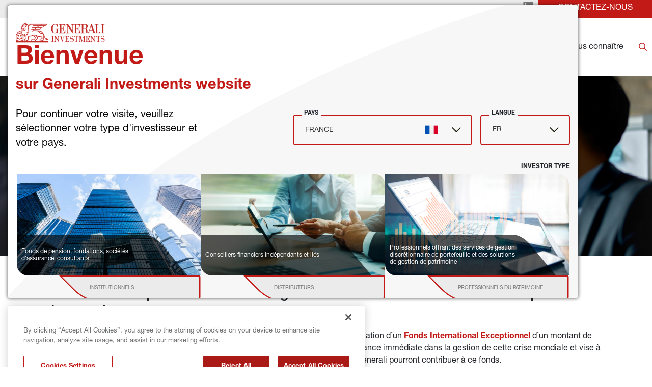

--- FILE ---
content_type: text/html
request_url: https://www.generali-investments.com/fr/fr/institutional/covid-19-generali-groups-commitment
body_size: 17409
content:
<!DOCTYPE html><html lang="fr" dir="ltr"><head><link rel="shortcut icon" href="/content/favicon-32x32-1.webp"><meta charset="utf-8"><meta http-equiv="x-ua-compatible" content="ie=edge"><meta name="viewport" content="width=device-width,minimum-scale=1,initial-scale=1"><link href="/favicon.ico" rel="shortcut icon"><link rel="preconnect" href="https://fonts.gstatic.com/" crossorigin=""><link href="/styles/theme.be03d5f8.css" rel="stylesheet" type="text/css"><script src="https://www.googletagmanager.com/gtag/js?id=G-PEJ977HTRM" async></script><script>window.dataLayer = window.dataLayer || [];
                function gtag(){dataLayer.push(arguments);}
                gtag('js', new Date());
                gtag('config', 'G-PEJ977HTRM');</script><link rel="canonical" href="https://www.generali-investments.com/fr/fr/institutional/covid-19-generali-groups-commitment"><script>if(-1!==navigator.userAgent.indexOf("MSIE")||navigator.appVersion.indexOf("Trident/")>-1){var e=document.createElement("div");e.className+=" ieblock",e.innerHTML='<section id="warning-block"><section class="warningContent"><div class="alerts-logo"><img src="/img/ieblock_v1.svg" alt="ieblock"></div><h5 class="wHeading">Improve your experience</h5><p>You are using a web browser we do not support. To get the best experience using our site, you&apos;ll need to upgrade to a newer browser.</p></section></section>',document.body=document.createElement("body"),document.body.insertAdjacentElement("beforeend",e),document.addEventListener("DOMContentLoaded",(function(e){(body=document.getElementsByTagName("body")[1]).className="body-invisible"}))}</script><script defer src="/scripts/theme.4a2b65ca.js" data-id="themejs"></script><title>Covid-19 ǀ Generali Group's commitment - Generali Investments | Expertises. Solidité. Solutions d’investissement.</title><meta name="description" content="Nos initiatives pour faire face à l'urgence de la Covid-19 et soutenir la reprise économique."><meta name="keywords" content="groupe generali, covid-19, initiatives, reprise économique"><meta name="author" content="TamTamy Reply"><link href="/styles/styles-11073856.css" rel="stylesheet" type="text/css"><link href="/fr/fr/institutional/covid-19-generali-groups-commitment/styles-46ec2870.css" rel="stylesheet" type="text/css"><meta property="og:type" content="article"><meta property="og:site_name" content="Generali Investments | Expertises. Solidité. Solutions d’investissement."><meta property="og:title" content="Covid-19 ǀ Generali Group's commitment - Generali Investments | Expertises. Solidité. Solutions d’investissement."><meta property="og:description" content="Nos initiatives pour faire face à l'urgence de la Covid-19 et soutenir la reprise économique."><meta property="og:url" content="https://www.generali-investments.com/fr/fr/institutional/covid-19-generali-groups-commitment"></head><body class="block"><div class="popup-host"><div class="popup jpcqhyeeio block" id="popups3d0174d7-2194-d370-6362-5f26bcbca0d1"><div class="popup-container"><div class="block"><gridcontainer-runtime class="grid-container irhnxgkyir undefined"><div class="grid-item"><div class="nnjzchyfdr nnjzchyfdr-sm nnjzchyfdr-md nnjzchyfdr-lg nnjzchyfdr-xl"><div class="ewubkcxeke"><div class="block"><div class="card card-cdtfz uaxldzoskv-xl uaxldzoskv"><div class="block"><gridcontainer-runtime class="grid-container cmnmghvsll undefined"><div class="grid-item"><div class="wrniapkdcb wrniapkdcb-sm wrniapkdcb-md wrniapkdcb-lg wrniapkdcb-xl"><div class="iwywupwhbu"><div class="block"><div class="ProseMirror"><h1 id="0DGhd" class="text-yzijs">NOUS CONNAÎTRE</h1></div></div></div></div></div></gridcontainer-runtime></div><div class="block"><gridcontainer-runtime class="grid-container brppcgdrds-xl brppcgdrds undefined"><div class="grid-item"><div class="lbgxjhjwvo lbgxjhjwvo-sm lbgxjhjwvo-md lbgxjhjwvo-lg lbgxjhjwvo-xl"><div class="ccyowrofth ccyowrofth-lg ccyowrofth-xl"><div class="inline-block"><a role="button" href="/fr/fr/institutional/about-us#lvvTx" target="_self" class="button button-nhsu6"><span>Notre plateforme et nos affiliés</span></a></div></div></div></div></gridcontainer-runtime></div><div class="block"><gridcontainer-runtime class="grid-container gptbibiqpe-xl gptbibiqpe Unset" data-parallax="Unset"><div class="grid-item"><div class="ptvzukutfy ptvzukutfy-sm ptvzukutfy-md ptvzukutfy-lg ptvzukutfy-xl"><div class="qikwxikzgr qikwxikzgr-lg qikwxikzgr-xl"><div class="inline-block"><a role="button" href="/fr/fr/institutional/about-us?#QpjTK" target="_self" class="button button-nhsu6"><span>L'innovation chez Generali Investments</span></a></div></div></div></div></gridcontainer-runtime></div><div class="block"><gridcontainer-runtime class="grid-container pmzbzrsuxe-xl pmzbzrsuxe Unset" data-parallax="Unset"><div class="grid-item"><div class="fnctgmnayb fnctgmnayb-sm fnctgmnayb-md fnctgmnayb-lg fnctgmnayb-xl"><div class="kfawwffpeo kfawwffpeo-lg kfawwffpeo-xl"><div class="inline-block"><a role="button" href="/fr/fr/institutional/about-us#J1tFp" target="_self" class="button button-nhsu6"><span>Top Management</span></a></div></div></div></div></gridcontainer-runtime></div><div class="block"><gridcontainer-runtime class="grid-container qdsryxdshl-xl qdsryxdshl undefined"><div class="grid-item"><div class="dxqdnedxxx dxqdnedxxx-sm dxqdnedxxx-md dxqdnedxxx-lg dxqdnedxxx-xl"><div class="qzkrhjnetm qzkrhjnetm-lg qzkrhjnetm-xl"><div class="inline-block"><a role="button" href="/fr/fr/institutional/about-us#idu6B" target="_self" class="button button-nhsu6"><span>Le Groupe Generali</span></a></div></div></div></div></gridcontainer-runtime></div><div class="block"><gridcontainer-runtime class="grid-container smiycfrjad-xl smiycfrjad undefined"><div class="grid-item"><div class="vbmapvnuiw vbmapvnuiw-sm vbmapvnuiw-md vbmapvnuiw-lg vbmapvnuiw-xl"><div class="nvjrjrrakd nvjrjrrakd-lg nvjrjrrakd-xl"><div class="inline-block"><a role="button" href="/fr/fr/institutional/notices-to-shareholders" target="_self" class="button button-nhsu6"><span>Avis aux actionnaires</span></a></div></div></div></div></gridcontainer-runtime></div><div class="block"><gridcontainer-runtime class="grid-container fgzuhpjyfa-xl fgzuhpjyfa undefined"><div class="grid-item"><div class="ltqahaeuth ltqahaeuth-sm ltqahaeuth-md ltqahaeuth-lg ltqahaeuth-xl"><div class="puicbocnon puicbocnon-lg puicbocnon-xl"><div class="inline-block"><a role="button" href="/fr/fr/institutional/press-releases" target="_self" class="button button-nhsu6"><span>Communiqués de presse</span></a></div></div></div></div></gridcontainer-runtime></div><div class="block"><gridcontainer-runtime class="grid-container vftycajnvx-xl vftycajnvx undefined"><div class="grid-item"><div class="dhzuljsmky dhzuljsmky-sm dhzuljsmky-md dhzuljsmky-lg dhzuljsmky-xl"><div class="lxmwpkmjll lxmwpkmjll-lg lxmwpkmjll-xl"><div class="inline-block"><a role="button" href="/fr/fr/institutional/awards" target="_self" class="button button-nhsu6"><span>Récompenses</span></a></div></div></div></div></gridcontainer-runtime></div><div class="block"><gridcontainer-runtime class="grid-container yoitzuexpm-xl yoitzuexpm Unset" data-parallax="Unset"><div class="grid-item"><div class="gbbnibiymx gbbnibiymx-sm gbbnibiymx-md gbbnibiymx-lg gbbnibiymx-xl"><div class="ewagexozfs ewagexozfs-lg ewagexozfs-xl"><div class="inline-block"><a role="button" href="/fr/fr/institutional/careers" target="_self" class="button button-nhsu6"><span>Carrières</span></a></div></div></div></div></gridcontainer-runtime></div></div><advanced-card-runtime></advanced-card-runtime></div></div></div></div></gridcontainer-runtime></div></div></div><div class="popup byiffinmzh block" id="popupsa42a31d3-d804-0b20-0cb0-c57562d33a8e"><div class="popup-container"><div class="block"><gridcontainer-runtime class="grid-container zvhrgqujtc undefined"><div class="grid-item"><div class="qvytkmwnkq qvytkmwnkq-sm qvytkmwnkq-md qvytkmwnkq-lg qvytkmwnkq-xl"><div class="cdbhvikaud-lg cdbhvikaud-xl cdbhvikaud"><div class="block"><div class="card card-cdtfz opqjnofzms-xl opqjnofzms"><div class="block"><div class="ProseMirror"><h3 id="vDRCL" class="text-m7nue"><b>ACTUALITÉS</b></h3><p>Les dernières vues, perspectives et idées d'investissement des experts de notre plateforme.</p></div></div><div class="block"><gridcontainer-runtime class="grid-container codyocjfce-xl codyocjfce Unset" data-parallax="Unset"><div class="grid-item"><div class="welkgpdtlz welkgpdtlz-sm welkgpdtlz-md welkgpdtlz-lg welkgpdtlz-xl"><div class="nveamxfkkd nveamxfkkd-xl"><div class="inline-block"><a role="button" href="/fr/fr/institutional/insight-section" target="_self" class="button button-mbc7e"><span>En savoir plus</span></a></div></div></div></div></gridcontainer-runtime></div></div><advanced-card-runtime></advanced-card-runtime></div></div><div class="zipvkinthx-xl zipvkinthx"><div class="block"><gridcontainer-runtime class="grid-container vncoptcrjy-xl vncoptcrjy Unset" data-parallax="Unset"><div class="grid-item"><div class="zwxehzfdrx zwxehzfdrx-sm zwxehzfdrx-md zwxehzfdrx-lg zwxehzfdrx-xl"><div class="hrgctodahs-lg hrgctodahs"><div class="block"><div><insights-card-runtime props="{ 
                            &quot;endpoint&quot;: &quot;https://api-giws.tamtamyserver.com&quot;, 
                            &quot;translations&quot;: &quot;%7B%22contentlist.readnow%22:%22LIRE%22,%22contentlist.watch%22:%22VOIR%20LA%20VID%C3%89O%22,%22contentlist.listen%22:%22CLIQUEZ%20POUR%20%C3%89COUTER%22,%22contentlist.seemore%22:%22Voir%20plus%22,%22contentlist.readingtime%22:%22Temps%20de%20lecture%22,%22contentlist.nocontent%22:%22Aucun%20contenu%20disponible%22,%22contentlist.findout%22:%22EN%20SAVOIR%20PLUS%22%7D&quot;,
                            &quot;language&quot;: &quot;fr&quot;,
                            &quot;urlSchema&quot;: &quot;/fr/fr/institutional/{{contenttype}}/{{permalink}}&quot;,
                            &quot;pagePermalink&quot;: &quot;/covid-19-generali-groups-commitment&quot;,
                            &quot;currentSiteKey&quot;: &quot;com_fr_fr_institutional&quot;,
                            &quot;handleSeeMore&quot;: &quot;false&quot;, 
                            &quot;articleToShow&quot;:&quot;1&quot;, 
                            &quot;firstTwoBigOnes&quot;:&quot;false&quot;, 
                            &quot;withoutDataTime&quot;:&quot;false&quot;, 
                            &quot;itemsToShow&quot;:&quot;oneColumn&quot;, 
                            &quot;handleIcon&quot;:&quot;default&quot;,
                            &quot;category&quot;:&quot;article,pdf,pdf viewer,podcast,video&quot;,
                            &quot;ordering&quot;:&quot;publicationDate&quot;,
                            &quot;orderingType&quot;:&quot;desc&quot;,
                            &quot;contentId&quot;:&quot;&quot;,
                            &quot;uniqueId&quot;:&quot;undefined&quot;,
                            &quot;topics&quot;:&quot;&quot;,
                            &quot;publications&quot;:&quot;mk_article_publication_monthlycampaign&quot;,
                            &quot;lazy&quot;:&quot;false&quot;,
                            &quot;withoutDocumentType&quot;:&quot;undefined&quot;,
                            &quot;withoutDate&quot;:&quot;undefined&quot;,
                            &quot;iifdesign&quot;:&quot;undefined&quot;,
                            &quot;textColorValue&quot;: &quot;undefined&quot;,
                            &quot;titleColorValue&quot;: &quot;undefined&quot;,
                            &quot;playerIcon&quot;: &quot;undefined&quot;
                            

                        }"></insights-card-runtime></div></div></div></div></div></gridcontainer-runtime></div></div></div></div></gridcontainer-runtime></div></div></div><div class="popup ydsvxqxvgq block" id="popups8529d6c4-7c2b-df7e-09a2-b998bf648b74"><div class="popup-container"><div class="block"><gridcontainer-runtime class="grid-container znhewiyjwo znhewiyjwo-xl Unset" data-parallax="Unset"><div class="grid-item"><div class="lokcfntdxq lokcfntdxq-sm lokcfntdxq-md lokcfntdxq-lg lokcfntdxq-xl"><div class="resjlhwjxj-lg resjlhwjxj-xl resjlhwjxj"><div class="block"><gridcontainer-runtime class="grid-container etckinhzpo etckinhzpo-xl Unset" data-parallax="Unset"><div class="grid-item"><div class="rquspckuzq rquspckuzq-sm rquspckuzq-md rquspckuzq-lg rquspckuzq-xl"><div class="zrujlcpcty"><div class="block"><div class="card card-cdtfz exmptvbirs-xl exmptvbirs-lg exmptvbirs"><div class="block"><gridcontainer-runtime class="grid-container pomtqfesbm undefined"><div class="grid-item"><div class="adxrcarkgd adxrcarkgd-sm adxrcarkgd-md adxrcarkgd-lg adxrcarkgd-xl"><div class="iruldzdlwt"><div class="block"><div class="ProseMirror"><h1 id="uz6fl" class="text-yzijs"><b>PRODUITS ET SOLUTIONS</b></h1></div></div></div></div></div></gridcontainer-runtime></div><div class="block"><gridcontainer-runtime class="grid-container oivcidvauj undefined"><div class="grid-item"><div class="myiucarzgw myiucarzgw-sm myiucarzgw-md myiucarzgw-lg myiucarzgw-xl"><div class="tmgawvzwme"><div class="block"><gridcontainer-runtime class="grid-container pagfwdeess pagfwdeess-xl Unset" data-parallax="Unset"><div class="grid-item"><div class="qtdddlolgj qtdddlolgj-sm qtdddlolgj-md qtdddlolgj-lg qtdddlolgj-xl"><div class="uktmoolkjn uktmoolkjn-lg uktmoolkjn-xl"><div class="inline-block"><a role="button" href="/fr/fr/institutional/fund-explorer" target="_self" class="button button-nhsu6"><span>Nos produits</span></a></div></div></div></div></gridcontainer-runtime></div></div><div class="rsepjnuiog"><div class="block"><gridcontainer-runtime class="grid-container ilcwuubgmr ilcwuubgmr-xl Unset" data-parallax="Unset"><div class="grid-item"><div class="cfqhdzhnsp cfqhdzhnsp-sm cfqhdzhnsp-md cfqhdzhnsp-lg cfqhdzhnsp-xl"><div class="rpvdwvbapa rpvdwvbapa-lg rpvdwvbapa-xl"><div class="inline-block"><a role="button" href="/fr/fr/institutional/solutions-institutional-investors" target="_self" class="button button-nhsu6"><span>Nos solutions</span></a></div></div></div></div></gridcontainer-runtime></div></div></div></div></gridcontainer-runtime></div></div><advanced-card-runtime></advanced-card-runtime></div></div></div></div></gridcontainer-runtime></div></div><div class="nqwsfkqium-xl nqwsfkqium"><div class="block"><gridcontainer-runtime class="grid-container xuepwkxjet-xl xuepwkxjet Unset" data-parallax="Unset"><div class="grid-item"><div class="vxdutxgntl vxdutxgntl-sm vxdutxgntl-md vxdutxgntl-lg vxdutxgntl-xl"><div class="svhlloqpoo-lg svhlloqpoo-xl svhlloqpoo"><div class="block"><div><insights-card-runtime props="{ 
                            &quot;endpoint&quot;: &quot;https://api-giws.tamtamyserver.com&quot;, 
                            &quot;translations&quot;: &quot;%7B%22contentlist.readnow%22:%22LIRE%22,%22contentlist.watch%22:%22VOIR%20LA%20VID%C3%89O%22,%22contentlist.listen%22:%22CLIQUEZ%20POUR%20%C3%89COUTER%22,%22contentlist.seemore%22:%22Voir%20plus%22,%22contentlist.readingtime%22:%22Temps%20de%20lecture%22,%22contentlist.nocontent%22:%22Aucun%20contenu%20disponible%22,%22contentlist.findout%22:%22EN%20SAVOIR%20PLUS%22%7D&quot;,
                            &quot;language&quot;: &quot;fr&quot;,
                            &quot;urlSchema&quot;: &quot;/fr/fr/institutional/{{contenttype}}/{{permalink}}&quot;,
                            &quot;pagePermalink&quot;: &quot;/covid-19-generali-groups-commitment&quot;,
                            &quot;currentSiteKey&quot;: &quot;com_fr_fr_institutional&quot;,
                            &quot;handleSeeMore&quot;: &quot;false&quot;, 
                            &quot;articleToShow&quot;:&quot;1&quot;, 
                            &quot;firstTwoBigOnes&quot;:&quot;false&quot;, 
                            &quot;withoutDataTime&quot;:&quot;false&quot;, 
                            &quot;itemsToShow&quot;:&quot;oneColumn&quot;, 
                            &quot;handleIcon&quot;:&quot;default&quot;,
                            &quot;category&quot;:&quot;&quot;,
                            &quot;ordering&quot;:&quot;activityDate&quot;,
                            &quot;orderingType&quot;:&quot;desc&quot;,
                            &quot;contentId&quot;:&quot;undefined&quot;,
                            &quot;uniqueId&quot;:&quot;undefined&quot;,
                            &quot;topics&quot;:&quot;&quot;,
                            &quot;publications&quot;:&quot;mk_article_publication_monthlycampaign&quot;,
                            &quot;lazy&quot;:&quot;false&quot;,
                            &quot;withoutDocumentType&quot;:&quot;undefined&quot;,
                            &quot;withoutDate&quot;:&quot;undefined&quot;,
                            &quot;iifdesign&quot;:&quot;undefined&quot;,
                            &quot;textColorValue&quot;: &quot;undefined&quot;,
                            &quot;titleColorValue&quot;: &quot;undefined&quot;,
                            &quot;playerIcon&quot;: &quot;undefined&quot;
                            

                        }"></insights-card-runtime></div></div></div></div></div></gridcontainer-runtime></div></div></div></div></gridcontainer-runtime></div></div></div><div class="popup ghwikfuery block" id="popups7dc10743-8cd8-3505-5571-a8ad42374466"><div class="popup-container"><div class="block"><gridcontainer-runtime class="grid-container gunhiggwxq undefined"><div class="grid-item"><div class="tfduwcpwni tfduwcpwni-sm tfduwcpwni-md tfduwcpwni-lg tfduwcpwni-xl"><div class="dhsrllgvud-lg dhsrllgvud-xl dhsrllgvud"><div class="block"><div class="card card-cdtfz qaefadbzuz-xl qaefadbzuz"><div class="block"><div class="ProseMirror"><h1 id="Pue2f" class="text-yzijs"><b>INVESTISSEMENT RESPONSABLE</b></h1></div></div><div class="block"><gridcontainer-runtime class="grid-container aakyyfftgf Unset" data-parallax="Unset"><div class="grid-item"><div class="uyphywpwjp uyphywpwjp-sm uyphywpwjp-md uyphywpwjp-lg uyphywpwjp-xl"><div class="olsgrfgqot olsgrfgqot-xl"><div class="inline-block"><a role="button" href="/fr/fr/institutional/sustainability-related-disclosure" target="_self" class="button button-nhsu6"><span>Informations relatives à la durabilité</span></a></div><div class="block"><gridcontainer-runtime class="grid-container lrsgyltoyg-lg lrsgyltoyg Unset" data-parallax="Unset"><div class="grid-item"><div class="epvcmbufxb epvcmbufxb-sm epvcmbufxb-md epvcmbufxb-lg epvcmbufxb-xl"><div class="bpageeegst-xl bpageeegst bpageeegst-lg"><div class="inline-block"><a role="button" href="https://www.generali-investments.com/fr/fr/institutional/esg-and-responsible-investing" target="_self" class="button button-mbc7e"><span>En Savoir plus</span></a></div></div></div></div></gridcontainer-runtime></div></div></div></div></gridcontainer-runtime></div></div><advanced-card-runtime></advanced-card-runtime></div></div><div class="qjvddacslv"><div class="block"><gridcontainer-runtime class="grid-container rxkvfqdsxb-xl rxkvfqdsxb Unset" data-parallax="Unset"><div class="grid-item"><div class="kpvapzvcuz kpvapzvcuz-sm kpvapzvcuz-md kpvapzvcuz-lg kpvapzvcuz-xl"><div class="picsjmswzh-lg picsjmswzh"><div class="block"><div><insights-card-runtime props="{ 
                            &quot;endpoint&quot;: &quot;https://api-giws.tamtamyserver.com&quot;, 
                            &quot;translations&quot;: &quot;%7B%22contentlist.readnow%22:%22LIRE%22,%22contentlist.watch%22:%22VOIR%20LA%20VID%C3%89O%22,%22contentlist.listen%22:%22CLIQUEZ%20POUR%20%C3%89COUTER%22,%22contentlist.seemore%22:%22Voir%20plus%22,%22contentlist.readingtime%22:%22Temps%20de%20lecture%22,%22contentlist.nocontent%22:%22Aucun%20contenu%20disponible%22,%22contentlist.findout%22:%22EN%20SAVOIR%20PLUS%22%7D&quot;,
                            &quot;language&quot;: &quot;fr&quot;,
                            &quot;urlSchema&quot;: &quot;/fr/fr/institutional/{{contenttype}}/{{permalink}}&quot;,
                            &quot;pagePermalink&quot;: &quot;/covid-19-generali-groups-commitment&quot;,
                            &quot;currentSiteKey&quot;: &quot;com_fr_fr_institutional&quot;,
                            &quot;handleSeeMore&quot;: &quot;false&quot;, 
                            &quot;articleToShow&quot;:&quot;1&quot;, 
                            &quot;firstTwoBigOnes&quot;:&quot;false&quot;, 
                            &quot;withoutDataTime&quot;:&quot;false&quot;, 
                            &quot;itemsToShow&quot;:&quot;oneColumn&quot;, 
                            &quot;handleIcon&quot;:&quot;default&quot;,
                            &quot;category&quot;:&quot;&quot;,
                            &quot;ordering&quot;:&quot;publicationDate&quot;,
                            &quot;orderingType&quot;:&quot;desc&quot;,
                            &quot;contentId&quot;:&quot;undefined&quot;,
                            &quot;uniqueId&quot;:&quot;undefined&quot;,
                            &quot;topics&quot;:&quot;&quot;,
                            &quot;publications&quot;:&quot;mk_article_publication_giam_esg_research,mk_article_publication_sri&quot;,
                            &quot;lazy&quot;:&quot;false&quot;,
                            &quot;withoutDocumentType&quot;:&quot;undefined&quot;,
                            &quot;withoutDate&quot;:&quot;undefined&quot;,
                            &quot;iifdesign&quot;:&quot;undefined&quot;,
                            &quot;textColorValue&quot;: &quot;undefined&quot;,
                            &quot;titleColorValue&quot;: &quot;undefined&quot;,
                            &quot;playerIcon&quot;: &quot;undefined&quot;
                            

                        }"></insights-card-runtime></div></div></div></div></div></gridcontainer-runtime></div></div></div></div></gridcontainer-runtime></div></div></div><div class="popup egndrxnbnm block" id="popups035953be-afcf-275a-cb3c-e96f487024ec"><div class="popup-container"><div class="block"><gridcontainer-runtime class="grid-container qywcsmkxvw-xl qywcsmkxvw Unset" data-parallax="Unset"><div class="grid-item"><div class="opxnkuqasl opxnkuqasl-sm opxnkuqasl-md opxnkuqasl-lg opxnkuqasl-xl"><div class="vfiovyapgt"><div class="block"><gridcontainer-runtime class="grid-container yaqnauurgt Unset" data-parallax="Unset"><div class="grid-item"><div class="ueinuxuonn ueinuxuonn-sm ueinuxuonn-md ueinuxuonn-lg ueinuxuonn-xl"><div class="dctrpuhfpz-lg dctrpuhfpz-xl dctrpuhfpz"><div class="block"><div class="card card-cdtfz lcawinpwso-xl lcawinpwso"><div class="block"><gridcontainer-runtime class="grid-container yvvyfnminv undefined"><div class="grid-item"><div class="hlsbdbxryy hlsbdbxryy-sm hlsbdbxryy-md hlsbdbxryy-lg hlsbdbxryy-xl"><div class="sijvetvuch sijvetvuch-xl"><div class="block"><div class="ProseMirror"><h1 id="iE42G" class="text-yzijs"><b>STRATÉGIES LIQUIDES</b></h1></div></div></div></div></div></gridcontainer-runtime></div><div class="block"><gridcontainer-runtime class="grid-container qngyzhlrkt-xl qngyzhlrkt Unset" data-parallax="Unset"><div class="grid-item"><div class="uliuddaesf uliuddaesf-sm uliuddaesf-md uliuddaesf-lg uliuddaesf-xl"><div class="okceohxhts okceohxhts-lg okceohxhts-xl"><div class="inline-block"><a role="button" href="/fr/fr/institutional/investment-capabilities-fixed-income" target="_self" class="button button-nhsu6"><span>Obligations</span></a></div></div></div></div></gridcontainer-runtime></div><div class="block"><gridcontainer-runtime class="grid-container czodxnktkb-xl czodxnktkb Unset" data-parallax="Unset"><div class="grid-item"><div class="jibnpejlrn jibnpejlrn-sm jibnpejlrn-md jibnpejlrn-lg jibnpejlrn-xl"><div class="rxxvnkftbd rxxvnkftbd-xl"><div class="block"><gridcontainer-runtime class="grid-container qqnrqwoopp-xl qqnrqwoopp Unset" data-parallax="Unset"><div class="grid-item"><div class="quohuloflt quohuloflt-sm quohuloflt-md quohuloflt-lg quohuloflt-xl"><div class="iqzybxflpt iqzybxflpt-lg iqzybxflpt-xl"><div class="inline-block"><a role="button" href="/fr/fr/institutional/investment-capabilities-equities" target="_self" class="button button-nhsu6"><span>Actions</span></a></div></div></div></div></gridcontainer-runtime></div><div class="block"><gridcontainer-runtime class="grid-container nvyxmrpmxz-xl nvyxmrpmxz Unset" data-parallax="Unset"><div class="grid-item"><div class="ttmmuqojio ttmmuqojio-sm ttmmuqojio-md ttmmuqojio-lg ttmmuqojio-xl"><div class="qosyxbddob qosyxbddob-lg qosyxbddob-xl"><div class="inline-block"><a role="button" href="/fr/fr/institutional/investment-capabilities-liquid-alternatives" target="_self" class="button button-nhsu6"><span>Alternatives liquides</span></a></div></div></div></div></gridcontainer-runtime></div><div class="block"><gridcontainer-runtime class="grid-container qcxifcfddo qcxifcfddo-xl Unset" data-parallax="Unset"><div class="grid-item"><div class="iiooziyjuj iiooziyjuj-sm iiooziyjuj-md iiooziyjuj-lg iiooziyjuj-xl"><div class="ohnjkuoxoh ohnjkuoxoh-lg ohnjkuoxoh-xl"><div class="inline-block"><a role="button" href="/fr/fr/institutional/solutions-institutional-investors" target="_self" class="button button-nhsu6"><span>Solutions sur mesure</span></a></div></div></div></div></gridcontainer-runtime></div></div></div></div></gridcontainer-runtime></div></div><advanced-card-runtime></advanced-card-runtime></div></div></div></div></gridcontainer-runtime></div></div><div class="rszburvojt-lg rszburvojt-xl rszburvojt"><div class="block"><gridcontainer-runtime class="grid-container chmbdhhuci chmbdhhuci-xl Unset" data-parallax="Unset"><div class="grid-item"><div class="yforccxfjx yforccxfjx-sm yforccxfjx-md yforccxfjx-lg yforccxfjx-xl"><div class="rvxszyogdj"><div class="block"><div class="card card-cdtfz ravqqqdmgh-xl ravqqqdmgh"><div class="block"><gridcontainer-runtime class="grid-container couglnsvpd undefined"><div class="grid-item"><div class="nudkiyuocc nudkiyuocc-sm nudkiyuocc-md nudkiyuocc-lg nudkiyuocc-xl"><div class="kszslipuby"><div class="block"><div class="ProseMirror"><h1 id="bLY30" class="text-yzijs"><b>STRATÉGIES ILLIQUIDES</b></h1></div></div></div></div></div></gridcontainer-runtime></div><div class="block"><gridcontainer-runtime class="grid-container dnuwmhlopo undefined"><div class="grid-item"><div class="fbgmybljlr fbgmybljlr-sm fbgmybljlr-md fbgmybljlr-lg fbgmybljlr-xl"><div class="rhgjvjdcjj"><div class="block"><gridcontainer-runtime class="grid-container xjwjtobvoh-xl xjwjtobvoh Unset" data-parallax="Unset"><div class="grid-item"><div class="oxzjgraznp oxzjgraznp-sm oxzjgraznp-md oxzjgraznp-lg oxzjgraznp-xl"><div class="crboiozfhi crboiozfhi-lg crboiozfhi-xl"><div class="inline-block"><a role="button" href="/fr/fr/institutional/investment-capabilities-infrastructure" target="_self" class="button button-nhsu6"><span>Infrastructures</span></a></div></div></div></div></gridcontainer-runtime></div></div></div></div></gridcontainer-runtime></div><div class="block"><gridcontainer-runtime class="grid-container ktfwdpwojd undefined"><div class="grid-item"><div class="jyvddgearc jyvddgearc-sm jyvddgearc-md jyvddgearc-lg jyvddgearc-xl"><div class="iigtghdywy"><div class="block"><gridcontainer-runtime class="grid-container xbhrbxccod-xl xbhrbxccod Unset" data-parallax="Unset"><div class="grid-item"><div class="reowokcshc reowokcshc-sm reowokcshc-md reowokcshc-lg reowokcshc-xl"><div class="rtyupizoih rtyupizoih-lg rtyupizoih-xl"><div class="inline-block"><a role="button" href="/fr/fr/institutional/investment-capabilities-private-debt" target="_self" class="button button-nhsu6"><span>Dette privée</span></a></div></div></div></div></gridcontainer-runtime></div></div></div></div></gridcontainer-runtime></div><div class="block"><gridcontainer-runtime class="grid-container niivolwpkc undefined"><div class="grid-item"><div class="ofoxjmzypj ofoxjmzypj-sm ofoxjmzypj-md ofoxjmzypj-lg ofoxjmzypj-xl"><div class="hpfjtsxfrc"><div class="block"><gridcontainer-runtime class="grid-container qletxspahp-xl qletxspahp Unset" data-parallax="Unset"><div class="grid-item"><div class="xulihngenf xulihngenf-sm xulihngenf-md xulihngenf-lg xulihngenf-xl"><div class="mznmlolvzu mznmlolvzu-lg mznmlolvzu-xl"><div class="inline-block"><a role="button" href="/fr/fr/institutional/capabilities-private-assets-multi-strategy" target="_self" class="button button-nhsu6"><span>Actifs privés multi-stratégies</span></a></div></div></div></div></gridcontainer-runtime></div></div></div></div></gridcontainer-runtime></div><div class="block"><gridcontainer-runtime class="grid-container yokctjbhje undefined"><div class="grid-item"><div class="lntzeojlrb lntzeojlrb-sm lntzeojlrb-md lntzeojlrb-lg lntzeojlrb-xl"><div class="ndeygtumjv"><div class="block"><gridcontainer-runtime class="grid-container cxykwcnahs-xl cxykwcnahs Unset" data-parallax="Unset"><div class="grid-item"><div class="jllncyiwfu jllncyiwfu-sm jllncyiwfu-md jllncyiwfu-lg jllncyiwfu-xl"><div class="gshnyqflby gshnyqflby-lg gshnyqflby-xl"><div class="inline-block"><a role="button" href="/fr/fr/institutional/investment-capabilities-real-estate" target="_self" class="button button-nhsu6"><span>Immobilier</span></a></div></div></div></div></gridcontainer-runtime></div></div></div></div></gridcontainer-runtime></div></div><advanced-card-runtime></advanced-card-runtime></div></div></div></div></gridcontainer-runtime></div></div></div></div></gridcontainer-runtime></div></div></div></div><section class="mzrvemluhh mzrvemluhh-xl"><div class="zkziqqwejh zkziqqwejh-sm zkziqqwejh-md zkziqqwejh-lg zkziqqwejh-xl"><div class="umqacnewyh"><div class="block"><gridcontainer-runtime class="grid-container fdqgloylzk undefined"><div class="grid-item miopjkrmkp-xl miopjkrmkp"><div class="lbwrqssqim lbwrqssqim-sm lbwrqssqim-md lbwrqssqim-lg lbwrqssqim-xl"><div class="smbwakcwso smbwakcwso-xl"><div class="inline-block"><button-onetrust-runtime class="button-onetrust-container"><a role="button" href="#" class="button"><svg id="Layer_2" xmlns="http://www.w3.org/2000/svg" viewBox="0 0 20 20"><defs><style>.cls-1{fill:#7a7a7a}</style></defs><g id="Layer_1-2"><g id="g1213"><g id="g1219"><g id="path1221"><path class="cls-1" d="m10,20C4.8,20,.52,16.1.04,10.93c-.02-.19.06-.38.2-.5.15-.12.34-.17.53-.12.2.05.41.08.61.08,1.34,0,2.43-1.09,2.43-2.43,0-.1,0-.19-.02-.28-.04-.32.18-.6.5-.65.85-.12,1.62-.64,2.11-1.42.48-.75.63-1.65.41-2.45-.05-.17-.01-.35.09-.49.1-.14.26-.23.44-.25,1.09-.08,2-.88,2.21-1.95.05-.28.31-.46.58-.47,5.44.08,9.86,4.56,9.86,10s-4.49,10-10,10ZM1.31,11.56c.74,4.19,4.35,7.27,8.69,7.27,4.87,0,8.83-3.96,8.83-8.83S15.17,1.49,10.58,1.19c-.4,1.13-1.34,2-2.5,2.3.1.94-.14,1.91-.67,2.75-.58.91-1.44,1.56-2.41,1.84-.06,1.93-1.65,3.48-3.6,3.48-.03,0-.05,0-.08,0Z"></path></g></g><g id="g1223"><g id="path1225"><path class="cls-1" d="m6.9,14.64c-1.12,0-2.03-.91-2.03-2.03s.91-2.03,2.03-2.03,2.03.91,2.03,2.03-.91,2.03-2.03,2.03Zm0-2.89c-.47,0-.86.39-.86.86s.39.86.86.86.86-.39.86-.86-.39-.86-.86-.86Z"></path></g></g><g id="g1227"><g id="path1229"><path class="cls-1" d="m11.79,7.15c-1.18,0-2.15-.96-2.15-2.15s.96-2.15,2.15-2.15,2.15.96,2.15,2.15-.96,2.15-2.15,2.15Zm0-3.12c-.54,0-.97.44-.97.97s.44.97.97.97.97-.44.97-.97-.44-.97-.97-.97Z"></path></g></g><g id="g1231"><g id="path1233"><path class="cls-1" d="m12.81,16.12c-1.08,0-1.97-.88-1.97-1.97s.88-1.97,1.97-1.97,1.97.88,1.97,1.97-.88,1.97-1.97,1.97Zm0-2.76c-.44,0-.79.36-.79.79s.36.79.79.79.79-.36.79-.79-.36-.79-.79-.79Z"></path></g></g><g id="g1235"><g id="path1237"><path class="cls-1" d="m15.56,11.14c-1.08,0-1.97-.88-1.97-1.97s.88-1.97,1.97-1.97,1.97.88,1.97,1.97-.88,1.97-1.97,1.97Zm0-2.76c-.44,0-.79.36-.79.79s.36.79.79.79.79-.36.79-.79-.36-.79-.79-.79Z"></path></g></g><g id="g1239"><g id="path1241"><path class="cls-1" d="m15.56,5.94c-.15,0-.31-.07-.41-.17-.11-.11-.17-.26-.17-.41s.06-.31.17-.41c.22-.22.61-.22.83,0,.11.11.17.26.17.41s-.06.31-.17.41c-.11.11-.26.17-.41.17Z"></path></g></g><g id="g1243"><g id="path1245"><path class="cls-1" d="m16.79,13.36c-.15,0-.31-.07-.42-.17-.03-.03-.05-.06-.07-.09-.02-.03-.04-.06-.06-.1,0-.04-.03-.08-.03-.11-.01-.04-.01-.08-.01-.11,0-.16.06-.31.17-.42.03-.03.06-.05.09-.07.03-.02.07-.04.1-.05.04-.02.07-.03.11-.04.08-.01.15-.01.23,0,.04.01.08.02.11.04.04,0,.07.03.1.05.04.02.07.05.09.07.11.11.17.26.17.42s-.06.3-.17.41c-.03.03-.06.05-.09.07-.03.02-.06.04-.1.06-.04.02-.08.03-.11.03-.04.01-.08.02-.11.02Z"></path></g></g><g id="g1247"><g id="path1249"><path class="cls-1" d="m8.05,8.97c-.15,0-.31-.06-.41-.17-.11-.11-.17-.26-.17-.42s.06-.31.17-.41c.22-.22.61-.22.83,0,.11.11.17.26.17.41s-.06.31-.17.42c-.11.11-.26.17-.41.17Z"></path></g></g><g id="g1251"><g id="path1253"><path class="cls-1" d="m9.22,17.25s-.08,0-.12,0c-.04,0-.07-.02-.11-.03-.04-.01-.07-.04-.1-.06-.03-.02-.06-.05-.09-.07-.03-.03-.06-.06-.08-.09-.02-.03-.04-.07-.05-.1-.02-.04-.03-.07-.04-.11,0-.04-.01-.08-.01-.12,0-.04,0-.08.01-.11.01-.04.02-.08.04-.11.02-.04.03-.07.05-.1.02-.04.05-.07.08-.09.13-.14.34-.2.53-.16.04,0,.08.01.11.03.04.02.07.04.1.06.03.02.06.05.09.07.03.03.05.06.07.09.02.03.04.06.06.1.02.04.03.08.03.11.01.04.02.08.02.11,0,.04,0,.08-.02.12,0,.04-.02.07-.03.11-.02.04-.04.07-.06.1-.02.03-.05.06-.07.09-.03.03-.06.05-.09.07-.04.02-.07.04-.1.06-.04.01-.07.03-.11.03-.04,0-.08,0-.11,0Z"></path></g></g><g id="g1255"><g id="path1257"><path class="cls-1" d="m11.79,9.44c-.15,0-.31-.06-.42-.17-.11-.11-.17-.25-.17-.41s.06-.3.17-.41c.22-.22.61-.22.83,0,.03.03.05.06.07.09.03.03.04.06.06.1.02.04.03.08.04.11,0,.04.01.08.01.11,0,.16-.06.31-.17.41-.11.11-.26.17-.41.17Z"></path></g></g><g id="g1259"><g id="path1261"><path class="cls-1" d="m10.58,11.66c-.16,0-.31-.06-.42-.17-.11-.11-.17-.26-.17-.42s.06-.31.17-.41c.22-.22.61-.22.83,0,.11.11.17.26.17.41s-.07.31-.17.42c-.11.11-.26.17-.41.17Z"></path></g></g><g id="g1263"><g id="path1265"><path class="cls-1" d="m2.95,13.36s-.08,0-.11-.02c-.04,0-.08-.01-.11-.03-.04-.02-.07-.04-.1-.06-.04-.02-.06-.05-.09-.07-.11-.11-.17-.26-.17-.41s.07-.31.17-.42c.03-.03.06-.05.09-.07.03-.02.07-.04.1-.05.04-.02.08-.03.11-.04.08-.01.15-.01.23,0,.04.01.07.02.11.04.04,0,.07.03.1.05.04.02.06.05.09.07.11.11.17.26.17.42s-.06.3-.17.41c-.03.03-.06.05-.09.07-.03.02-.07.04-.1.06-.04.02-.07.03-.11.03-.04.01-.08.02-.12.02Z"></path></g></g><g id="g1267"><g id="path1269"><path class="cls-1" d="m3.54,4.06c-1.12,0-2.03-.91-2.03-2.03S2.42,0,3.54,0s2.03.91,2.03,2.03-.91,2.03-2.03,2.03Zm0-2.89c-.47,0-.86.39-.86.86s.39.86.86.86.86-.39.86-.86-.39-.86-.86-.86Z"></path></g></g><g id="g1271"><g id="path1273"><path class="cls-1" d="m.59,6.92c-.15,0-.31-.06-.41-.17-.11-.11-.17-.26-.17-.42s.06-.3.17-.41c.22-.22.61-.22.83,0,.11.11.17.26.17.41s-.07.31-.17.42c-.11.11-.26.17-.41.17Z"></path></g></g></g></g></svg> <span class="hide-mobile">Cookie settings</span></a></button-onetrust-runtime></div><div class="inline-block"><a class="block" href="https://www.linkedin.com/company/generali-investments/" target="_self"><img class="content picture picture-xk4y7" src="/content/linkedin-logo.svg" alt="Picture" width="20" style="width:20px"></a></div><div class="inline-block"><a role="button" href="/fr/fr/institutional/contact" target="_self" class="button button-dq0xh"><span>Contactez-nous</span></a></div></div><div class="vnqbjhbujb vnqbjhbujb-xl"><div class="inline"><div><attestation-runtime props="{&quot;sites&quot;:[{&quot;name&quot;:&quot;France&quot;,&quot;code&quot;:&quot;fr&quot;,&quot;domain&quot;:&quot;com&quot;,&quot;domains&quot;:[&quot;com&quot;,&quot;genam&quot;],&quot;enableLanguage&quot;:true,&quot;enableCountry&quot;:true,&quot;languages&quot;:[&quot;fr&quot;,&quot;en&quot;],&quot;investorTypes&quot;:[{&quot;name&quot;:{&quot;en&quot;:&quot;Institutional Investors&quot;,&quot;fr&quot;:&quot;Institutionnels&quot;},&quot;code&quot;:&quot;institutional&quot;},{&quot;name&quot;:{&quot;en&quot;:&quot;Distributors&quot;,&quot;fr&quot;:&quot;Distributeurs&quot;},&quot;code&quot;:&quot;professional&quot;},{&quot;name&quot;:{&quot;en&quot;:&quot;Wealth Managers&quot;,&quot;fr&quot;:&quot;Professionnels du Patrimoine&quot;},&quot;code&quot;:&quot;professional&quot;}]},{&quot;name&quot;:&quot;Italy&quot;,&quot;code&quot;:&quot;it&quot;,&quot;domain&quot;:&quot;com&quot;,&quot;domains&quot;:[&quot;com&quot;],&quot;enableLanguage&quot;:true,&quot;enableCountry&quot;:true,&quot;languages&quot;:[&quot;it&quot;,&quot;en&quot;],&quot;investorTypes&quot;:[{&quot;name&quot;:{&quot;en&quot;:&quot;Institutional Investors&quot;,&quot;it&quot;:&quot;Investitori Istituzionali&quot;},&quot;code&quot;:&quot;institutional&quot;},{&quot;name&quot;:{&quot;en&quot;:&quot;Distributors&quot;,&quot;it&quot;:&quot;Distributori&quot;},&quot;code&quot;:&quot;professional&quot;},{&quot;name&quot;:{&quot;en&quot;:&quot;Wealth managers&quot;,&quot;it&quot;:&quot;Gestori Patrimoniali&quot;},&quot;code&quot;:&quot;professional&quot;},{&quot;name&quot;:{&quot;en&quot;:&quot;Generali Group Partners&quot;,&quot;it&quot;:&quot;Partner del Gruppo Generali&quot;},&quot;code&quot;:&quot;private&quot;}]},{&quot;name&quot;:&quot;Germany&quot;,&quot;code&quot;:&quot;de&quot;,&quot;domain&quot;:&quot;com&quot;,&quot;domains&quot;:[&quot;com&quot;,&quot;genam&quot;],&quot;enableLanguage&quot;:true,&quot;enableCountry&quot;:true,&quot;languages&quot;:[&quot;de&quot;,&quot;en&quot;],&quot;investorTypes&quot;:[{&quot;name&quot;:{&quot;en&quot;:&quot;Institutional Investors&quot;,&quot;de&quot;:&quot;Institutionelle Anleger&quot;},&quot;code&quot;:&quot;institutional&quot;},{&quot;name&quot;:{&quot;de&quot;:&quot;Distributoren&quot;,&quot;en&quot;:&quot;Distributors&quot;},&quot;code&quot;:&quot;professional&quot;},{&quot;name&quot;:{&quot;en&quot;:&quot;Wealth managers&quot;,&quot;de&quot;:&quot;Vermögensverwalter&quot;},&quot;code&quot;:&quot;professional&quot;},{&quot;name&quot;:{&quot;de&quot;:&quot;Partner der Generali Gruppe&quot;,&quot;en&quot;:&quot;Partner der Generali Gruppe&quot;},&quot;code&quot;:&quot;professional&quot;}]},{&quot;name&quot;:&quot;Luxembourg&quot;,&quot;code&quot;:&quot;lu&quot;,&quot;domain&quot;:&quot;com&quot;,&quot;domains&quot;:[&quot;com&quot;,&quot;genam&quot;],&quot;enableLanguage&quot;:false,&quot;enableCountry&quot;:true,&quot;languages&quot;:[&quot;en&quot;],&quot;investorTypes&quot;:[{&quot;name&quot;:{&quot;en&quot;:&quot;Institutional Investors&quot;},&quot;code&quot;:&quot;institutional&quot;},{&quot;name&quot;:{&quot;en&quot;:&quot;Distributors&quot;},&quot;code&quot;:&quot;professional&quot;},{&quot;name&quot;:{&quot;en&quot;:&quot;Wealth managers&quot;},&quot;code&quot;:&quot;professional&quot;},{&quot;name&quot;:{&quot;en&quot;:&quot;Generali Group Partners&quot;},&quot;code&quot;:&quot;private&quot;}]},{&quot;name&quot;:&quot;Spain&quot;,&quot;code&quot;:&quot;es&quot;,&quot;domain&quot;:&quot;com&quot;,&quot;domains&quot;:[&quot;com&quot;,&quot;genam&quot;],&quot;enableLanguage&quot;:true,&quot;enableCountry&quot;:true,&quot;languages&quot;:[&quot;en&quot;],&quot;investorTypes&quot;:[{&quot;name&quot;:{&quot;en&quot;:&quot;Institutional Investors&quot;},&quot;code&quot;:&quot;institutional&quot;},{&quot;name&quot;:{&quot;en&quot;:&quot;Distributors&quot;},&quot;code&quot;:&quot;professional&quot;},{&quot;name&quot;:{&quot;en&quot;:&quot;Wealth managers&quot;},&quot;code&quot;:&quot;professional&quot;},{&quot;name&quot;:{&quot;en&quot;:&quot;Generali Seguros&quot;},&quot;code&quot;:&quot;private&quot;}]},{&quot;name&quot;:&quot;Netherlands&quot;,&quot;code&quot;:&quot;nl&quot;,&quot;domain&quot;:&quot;com&quot;,&quot;domains&quot;:[&quot;com&quot;,&quot;genam&quot;],&quot;enableLanguage&quot;:true,&quot;enableCountry&quot;:true,&quot;languages&quot;:[&quot;en&quot;],&quot;investorTypes&quot;:[{&quot;name&quot;:{&quot;en&quot;:&quot;Institutional Investors&quot;},&quot;code&quot;:&quot;institutional&quot;},{&quot;name&quot;:{&quot;en&quot;:&quot;Distributors&quot;},&quot;code&quot;:&quot;professional&quot;},{&quot;name&quot;:{&quot;en&quot;:&quot;Wealth managers&quot;},&quot;code&quot;:&quot;professional&quot;},{&quot;name&quot;:{&quot;en&quot;:&quot;Generali Group Partners&quot;},&quot;code&quot;:&quot;private&quot;}]},{&quot;name&quot;:&quot;Austria&quot;,&quot;code&quot;:&quot;at&quot;,&quot;domain&quot;:&quot;com&quot;,&quot;domains&quot;:[&quot;com&quot;,&quot;genam&quot;],&quot;enableLanguage&quot;:true,&quot;enableCountry&quot;:true,&quot;languages&quot;:[&quot;en&quot;],&quot;investorTypes&quot;:[{&quot;name&quot;:{&quot;en&quot;:&quot;Institutional Investors&quot;},&quot;code&quot;:&quot;institutional&quot;},{&quot;name&quot;:{&quot;en&quot;:&quot;Distributors&quot;},&quot;code&quot;:&quot;professional&quot;},{&quot;name&quot;:{&quot;en&quot;:&quot;Wealth managers&quot;},&quot;code&quot;:&quot;professional&quot;},{&quot;name&quot;:{&quot;en&quot;:&quot;Generali Group Partners&quot;},&quot;code&quot;:&quot;private&quot;}]},{&quot;name&quot;:&quot;Belgium&quot;,&quot;code&quot;:&quot;be&quot;,&quot;domain&quot;:&quot;com&quot;,&quot;domains&quot;:[&quot;com&quot;,&quot;genam&quot;],&quot;enableLanguage&quot;:true,&quot;enableCountry&quot;:true,&quot;languages&quot;:[&quot;en&quot;],&quot;investorTypes&quot;:[{&quot;name&quot;:{&quot;en&quot;:&quot;Institutional Investors&quot;},&quot;code&quot;:&quot;institutional&quot;},{&quot;name&quot;:{&quot;en&quot;:&quot;Distributors&quot;},&quot;code&quot;:&quot;professional&quot;},{&quot;name&quot;:{&quot;en&quot;:&quot;Wealth managers&quot;},&quot;code&quot;:&quot;professional&quot;}]},{&quot;name&quot;:&quot;United Kingdom&quot;,&quot;code&quot;:&quot;gb&quot;,&quot;domain&quot;:&quot;com&quot;,&quot;domains&quot;:[&quot;com&quot;],&quot;enableLanguage&quot;:true,&quot;enableCountry&quot;:true,&quot;languages&quot;:[&quot;en&quot;],&quot;investorTypes&quot;:[{&quot;name&quot;:{&quot;en&quot;:&quot;Institutional Investors&quot;},&quot;code&quot;:&quot;institutional&quot;},{&quot;name&quot;:{&quot;en&quot;:&quot;Distributors&quot;},&quot;code&quot;:&quot;professional&quot;},{&quot;name&quot;:{&quot;en&quot;:&quot;Wealth managers&quot;},&quot;code&quot;:&quot;professional&quot;},{&quot;name&quot;:{&quot;en&quot;:&quot;Generali Group Partners&quot;},&quot;code&quot;:&quot;private&quot;}]},{&quot;name&quot;:&quot;Switzerland&quot;,&quot;code&quot;:&quot;ch&quot;,&quot;domain&quot;:&quot;ch&quot;,&quot;enableLanguage&quot;:true,&quot;enableCountry&quot;:true,&quot;languages&quot;:[&quot;en&quot;,&quot;de&quot;,&quot;it&quot;,&quot;fr&quot;],&quot;domains&quot;:[&quot;com&quot;,&quot;ch&quot;,&quot;lu&quot;],&quot;investorTypes&quot;:[{&quot;name&quot;:{&quot;en&quot;:&quot;Qualified investors&quot;,&quot;it&quot;:&quot;Investitori qualificati&quot;,&quot;de&quot;:&quot;Qualifizierte Anleger&quot;,&quot;fr&quot;:&quot;Investisseurs qualifiés&quot;},&quot;code&quot;:&quot;institutional&quot;},{&quot;name&quot;:{&quot;en&quot;:&quot;Qualified investors&quot;,&quot;it&quot;:&quot;Investitori qualificati&quot;,&quot;de&quot;:&quot;Qualifizierte Anleger&quot;,&quot;fr&quot;:&quot;Investisseurs qualifiés&quot;},&quot;code&quot;:&quot;professional&quot;,&quot;hide&quot;:[&quot;com&quot;,&quot;de&quot;,&quot;ch&quot;]},{&quot;name&quot;:{&quot;en&quot;:&quot;Private Investors&quot;,&quot;it&quot;:&quot;Investitori Privati&quot;,&quot;de&quot;:&quot;Private Anleger&quot;,&quot;fr&quot;:&quot;Particuliers&quot;},&quot;code&quot;:&quot;private&quot;}]},{&quot;name&quot;:&quot;Other countries&quot;,&quot;code&quot;:&quot;global&quot;,&quot;domain&quot;:&quot;com&quot;,&quot;domains&quot;:[&quot;com&quot;],&quot;enableLanguage&quot;:false,&quot;enableCountry&quot;:false,&quot;languages&quot;:[&quot;en&quot;],&quot;investorTypes&quot;:[{&quot;name&quot;:{&quot;en&quot;:&quot;Institutional Investors&quot;},&quot;code&quot;:&quot;institutional&quot;}]},{&quot;name&quot;:&quot;Switch to Luxembourg site&quot;,&quot;code&quot;:&quot;lu&quot;,&quot;domain&quot;:&quot;lu&quot;,&quot;domains&quot;:[&quot;com&quot;],&quot;enableLanguage&quot;:false,&quot;enableCountry&quot;:true,&quot;languages&quot;:[&quot;en&quot;],&quot;investorTypes&quot;:[{&quot;name&quot;:{&quot;en&quot;:&quot;Institutional Investors&quot;},&quot;code&quot;:&quot;institutional&quot;},{&quot;name&quot;:{&quot;en&quot;:&quot;Financial Intermediaries&quot;},&quot;code&quot;:&quot;professional&quot;},{&quot;name&quot;:{&quot;en&quot;:&quot;Private Investors&quot;},&quot;code&quot;:&quot;private&quot;}]},{&quot;name&quot;:&quot;Global&quot;,&quot;label&quot;:{&quot;com&quot;:&quot;Select your country&quot;,&quot;lu&quot;:&quot;Switch to the international site&quot;,&quot;ch&quot;:&quot;Switch to the international site&quot;,&quot;genam&quot;:&quot;Switch to the international site&quot;},&quot;code&quot;:&quot;global&quot;,&quot;domain&quot;:&quot;com&quot;,&quot;enableLanguage&quot;:true,&quot;enableCountry&quot;:true,&quot;languages&quot;:[&quot;en&quot;],&quot;investorTypes&quot;:[{&quot;name&quot;:{&quot;en&quot;:&quot;Institutional Investors&quot;},&quot;code&quot;:&quot;institutional&quot;},{&quot;name&quot;:{&quot;en&quot;:&quot;Financial Intermediaries&quot;},&quot;code&quot;:&quot;professional&quot;},{&quot;name&quot;:{&quot;en&quot;:&quot;Private Investors&quot;},&quot;code&quot;:&quot;private&quot;}]}],&quot;currentSite&quot;:{&quot;country&quot;:&quot;fr&quot;,&quot;domainCode&quot;:&quot;com&quot;,&quot;hostname&quot;:&quot;www.generali-investments.com&quot;,&quot;name&quot;:&quot;FRANCE - COM - FR - INSTITUTIONAL&quot;,&quot;language&quot;:&quot;fr&quot;,&quot;defaultSite&quot;:false,&quot;key&quot;:&quot;com_fr_fr_institutional&quot;,&quot;investorType&quot;:&quot;institutional&quot;,&quot;status&quot;:&quot;AVAILABLE&quot;,&quot;approvalStatus&quot;:&quot;DRAFT&quot;,&quot;sites&quot;:[&quot;com_fr_fr_institutional&quot;],&quot;domains&quot;:[&quot;com&quot;],&quot;parentDomain&quot;:&quot;giws&quot;,&quot;permalink&quot;:&quot;&quot;,&quot;updatedAt&quot;:&quot;2021-04-07T10:12:07.564Z&quot;,&quot;partialDomainUpdate&quot;:false},&quot;baseDomain&quot;:&quot;https://generali-investments.{domain}&quot;,&quot;navigationPath&quot;:&quot;/covid-19-generali-groups-commitment&quot;,&quot;published&quot;:true,&quot;enableInDesigner&quot;:false,&quot;forceAttestationShow&quot;:true}"></attestation-runtime></div></div></div></div></div></gridcontainer-runtime></div><div class="block"><gridcontainer-runtime class="grid-container yhxsexefjc yhxsexefjc-xl undefined"><div class="grid-item flpkayfnls flpkayfnls-lg flpkayfnls-xl"><div class="sgdmcmqfot sgdmcmqfot-sm sgdmcmqfot-md sgdmcmqfot-lg sgdmcmqfot-xl"><div class="rllchaujjf rllchaujjf-xl"><div class="inline-block"><div class="card card-gfuba wxnvcbzkbx wxnvcbzkbx-sm wxnvcbzkbx-md wxnvcbzkbx-lg wxnvcbzkbx-xl" linkstyle="default"><div class="inline-block"><a class="block" href="/fr/fr/institutional/" target="_self"><img class="content picture picture-default" src="/content/giws-logo.png" alt="Picture"></a></div></div><advanced-card-runtime></advanced-card-runtime></div><div class="legacy"><div class="collapsible collapsible-panel"><div class="collapsible-backdrop"></div><div class="collapsible-content lvbirucjbi-md lvbirucjbi-lg lvbirucjbi-xl lvbirucjbi"><nav class="generali-nav menu menu-default inline-block"><div class="menu menu-horizontal menu-generali"><ul class="nav"><li class="nav-item"><a href="/fr/fr/institutional/capabilities" class="nav-link" target="_self">Nos compétences</a><div class="dropdown"><ul class="nav"><li class="nav-item"><a href="javascript:void(0)" class="nav-link" data-toggle="popup" data-trigger-event="hover" data-target="#popups035953be-afcf-275a-cb3c-e96f487024ec" data-menu-label="Capabilities popup">Capabilities popup</a></li></ul></div></li><li class="nav-item"><a href="/fr/fr/institutional/esg-and-responsible-investing" class="nav-link" target="_self">Investissement responsable</a><div class="dropdown"><ul class="nav"><li class="nav-item"><a href="javascript:void(0)" class="nav-link" data-toggle="popup" data-target="#popups7dc10743-8cd8-3505-5571-a8ad42374466" data-menu-label="Responsible Investing popup">Responsible Investing popup</a></li></ul></div></li><li class="nav-item"><a href="/fr/fr/institutional/fund-explorer" class="nav-link" target="_self">Produits &amp; Solutions</a><div class="dropdown"><ul class="nav"><li class="nav-item"><a href="javascript:void(0)" class="nav-link" data-toggle="popup" data-trigger-event="hover" data-target="#popups8529d6c4-7c2b-df7e-09a2-b998bf648b74" data-menu-label="Funds popup ">Funds popup</a></li></ul></div></li><li class="nav-item"><a href="/fr/fr/institutional/insight-section" class="nav-link" target="_self">Actualités</a><div class="dropdown"><ul class="nav"><li class="nav-item"><a href="javascript:void(0)" class="nav-link" data-toggle="popup" data-trigger-event="hover" data-target="#popupsa42a31d3-d804-0b20-0cb0-c57562d33a8e" data-menu-label="Insights popup">Insights popup</a></li></ul></div></li><li class="nav-item"><a href="/fr/fr/institutional/about-us" class="nav-link" target="_self">Nous connaître</a><div class="dropdown"><ul class="nav"><li class="nav-item"><a href="javascript:void(0)" class="nav-link" data-toggle="popup" data-trigger-event="hover" data-target="#popups3d0174d7-2194-d370-6362-5f26bcbca0d1" data-menu-label="About us popup">About us popup</a></li></ul></div></li></ul></div><div class="search-icon"><svg xmlns="http://www.w3.org/2000/svg" width="16" height="16" viewBox="0 0 16 16" fill="none"><path fill-rule="evenodd" clip-rule="evenodd" d="M11.6848 10.5329L15.7621 14.6108C16.0792 14.9281 16.0803 15.4414 15.7594 15.7624C15.4407 16.0811 14.9195 16.0765 14.6081 15.765L10.5309 11.687C7.97003 13.6804 4.26578 13.5 1.91194 11.1457C-0.637312 8.59594 -0.637312 4.46202 1.91194 1.91229C4.46118 -0.637431 8.59433 -0.637431 11.1436 1.91229C13.4974 4.26658 13.6778 7.97152 11.6848 10.5329ZM9.98962 9.9915C11.9016 8.0792 11.9016 4.97876 9.98962 3.06647C8.07769 1.15417 4.97783 1.15417 3.06589 3.06647C1.15396 4.97876 1.15396 8.0792 3.06589 9.9915C4.97783 11.9038 8.07769 11.9038 9.98962 9.9915Z" fill="#C32A24"></path></svg></div><label class="search-input"><div class="search-icon-input"><svg xmlns="http://www.w3.org/2000/svg" width="16" height="16" viewBox="0 0 16 16" fill="none"><path fill-rule="evenodd" clip-rule="evenodd" d="M11.6848 10.5329L15.7621 14.6108C16.0792 14.9281 16.0803 15.4414 15.7594 15.7624C15.4407 16.0811 14.9195 16.0765 14.6081 15.765L10.5309 11.687C7.97003 13.6804 4.26578 13.5 1.91194 11.1457C-0.637312 8.59594 -0.637312 4.46202 1.91194 1.91229C4.46118 -0.637431 8.59433 -0.637431 11.1436 1.91229C13.4974 4.26658 13.6778 7.97152 11.6848 10.5329ZM9.98962 9.9915C11.9016 8.0792 11.9016 4.97876 9.98962 3.06647C8.07769 1.15417 4.97783 1.15417 3.06589 3.06647C1.15396 4.97876 1.15396 8.0792 3.06589 9.9915C4.97783 11.9038 8.07769 11.9038 9.98962 9.9915Z" fill="#C32A24"></path></svg></div><input type="search" class="search-field" name="s" autocomplete="off" data-href="/fr/fr/institutional/search-results" placeholder="Recherche par mot clé"> <span class="clear-search-input"><a href="#empty-link" aria-label="Clear search bar"></a> <a></a></span></label></nav><generali-menu-runtime params="{&quot;nodes&quot;:5,&quot;layout&quot;:&quot;normal&quot;,&quot;roles&quot;:[&quot;everyone&quot;],&quot;endpoint&quot;:&quot;https://1hnhfq1vqj.execute-api.eu-west-1.amazonaws.com/prod&quot;,&quot;useNewEndpoint&quot;:false,&quot;currentSiteKey&quot;:&quot;com_fr_fr_institutional&quot;,&quot;translations&quot;:{&quot;search.seeall&quot;:&quot;Tous les résultats&quot;,&quot;search.readmore&quot;:&quot;Lire&quot;,&quot;search.showingresults&quot;:&quot;Afficher de {number} of {total} pour {search}&quot;,&quot;contentlist.viewfunds&quot;:&quot;TOUS NOS FONDS&quot;,&quot;search.placeholder&quot;:&quot;Recherche par mot clé&quot;,&quot;contentlist.watch&quot;:&quot;VOIR LA VIDÉO&quot;,&quot;contentlist.listen&quot;:&quot;CLIQUEZ POUR ÉCOUTER&quot;},&quot;urlSchema&quot;:&quot;/fr/fr/institutional/{{contenttype}}/{{permalink}}&quot;}"></generali-menu-runtime><button class="collapsible-panel-close" aria-label="Toggle" data-dismiss="collapsible"><i class="icon-emb icon-emb-simple-remove"></i></button></div><button class="collapsible-panel-open" aria-label="Toggle" data-toggle="collapsible"><i class="icon-emb icon-emb-menu-8"></i></button></div></div></div></div></div></gridcontainer-runtime></div></div></div></section><section class="qqplpwezhy qqplpwezhy-sm qqplpwezhy-md qqplpwezhy-lg qqplpwezhy-xl"><div class="vccluuaylz vccluuaylz-md vccluuaylz-lg vccluuaylz-xl vccluuaylz-sm"><div class="cbtudoiljq cbtudoiljq-md cbtudoiljq-xl"><div class="block"><section class="pbkmbbqlzv pbkmbbqlzv-sm pbkmbbqlzv-md pbkmbbqlzv-lg pbkmbbqlzv-xl"><div class="ajxsyczunz ajxsyczunz-md ajxsyczunz-xl ajxsyczunz-sm ajxsyczunz-lg"><div class="aiqxwgmvbj aiqxwgmvbj-md aiqxwgmvbj-xl"><div class="block"><div class="ProseMirror"><p><b><span class="colors-default-bg">Nous connaître</span></b></p><h1 id="wcFKP"><span class="colors-default-bg">Covid-19 ǀ L'engagement du Groupe Generali</span></h1><p><br></p></div></div></div><div class="ejxocrtdrt ejxocrtdrt-md ejxocrtdrt-xl"><div class="inline"><div><wistia-player-runtime props="{
                            &quot;idAttribute&quot;: &quot;wistia_quvbhiavcj&quot;,
                            &quot;classAttribute&quot;: &quot;wistia_embed wistia_async_quvbhiavcj videoFoam=true autoPlay=false controlsVisibleOnLoad=false endVideoBehaviour=loop&quot;,
                            &quot;videoThumbnail&quot;: &quot;https://fast.wistia.com/embed/medias/quvbhiavcj/swatch&quot;,
                            &quot;sourceUrl&quot;: &quot;%2Fcontent%2FPlay-Button.svg&quot;,
                            &quot;videoId&quot;: &quot;quvbhiavcj&quot;, 
                            &quot;autoPlay&quot;: false,
                            &quot;popover&quot;: &quot;true&quot;,
                            &quot;classNames&quot;: &quot;null&quot;,
                            &quot;controlsVisibleOnLoad&quot;: false, 
                            &quot;endVideoBehaviour&quot;: &quot;loop&quot;
                        }"></wistia-player-runtime></div></div></div></div></section><section class="wmcddpuszr wmcddpuszr-sm wmcddpuszr-md wmcddpuszr-lg wmcddpuszr-xl"><div class="odftvdrzrk odftvdrzrk-md odftvdrzrk-xl odftvdrzrk-sm odftvdrzrk-lg"><div class="coalsmsulo"><div class="block"><div class="ProseMirror"><h2 id="0ZQaT" class="text text-align-left">Nos initiatives pour faire face à l'urgence de la Covid-19 et soutenir la reprise économique</h2><p>Le 12 mars 2020, le conseil d’administration d’Assicurazioni Generali a approuvé la création d’un&nbsp;<b><a href="https://www.generali.com/media/press-releases/all/2020/Generali-to-Create-Fund-of-up-to-100-million-Euro-for-the-Covid-19-Emergency" target="_blank">Fonds International Exceptionnel</a></b>&nbsp;d’un montant de 100 millions d’euros pour affronter l’urgence du Covid-19. Ce fonds apporte une assistance immédiate dans la gestion de cette crise mondiale et vise à soutenir les efforts de relance de l’économie dans les pays affectés. Les salariés de Generali pourront contribuer à ce fonds.</p></div></div></div></div></section><section class="gpihffohox gpihffohox-md gpihffohox-lg gpihffohox-xl"><div class="lwofffimjb lwofffimjb-xl lwofffimjb-sm lwofffimjb-md lwofffimjb-lg"><div class="pfuhlbfsdq"><div class="block"><div class="ProseMirror"><h2 id="vxcq4" class="text text-align-center">Les initiatives du Groupe Generali&nbsp;<span class="colors-links">dans le monde</span></h2><p class="text text-xl-align-center text text-align-center">Les actions que le Groupe Generali mène à travers le monde pour ses clients, ses partenaires et ses collaborateurs grâce à sa présence internationale.</p></div></div></div></div></section><section class="mtnnthzcjw mtnnthzcjw-sm mtnnthzcjw-md mtnnthzcjw-lg mtnnthzcjw-xl"><div class="lfgklafojs lfgklafojs-md lfgklafojs-sm lfgklafojs-lg lfgklafojs-xl"><div class="zdohtlirrb zdohtlirrb-md zdohtlirrb-xl"><div class="block"><div class="card card-tngqf xpagdaqowo-xl xpagdaqowo"><div class="block"><div class="ProseMirror"><h3 id="Tovw1" class="text text-xl-align-center text text-align-center"><b><span class="colors-default-bg">France</span></b></h3><p class="text-lazsn text text-md-align-center text text-align-center"><b><span class="colors-default-bg">Soutien&nbsp;</span></b><span class="colors-default-bg">au personnel médical et hospitalier, aux PME, aux professionnels et aux entreprises</span></p></div></div></div></div></div><div class="lfuqnwpmyo lfuqnwpmyo-md lfuqnwpmyo-xl"><div class="block"><div class="card card-bfoad dfyhaevbrk-xl dfyhaevbrk"><div class="block"><div class="ProseMirror"><h3 id="YRNwQ" class="text text-xl-align-center text text-align-center"><b><span class="colors-default-bg">Italie</span></b></h3><p class="text-lazsn text text-md-align-center text text-align-center"><b><span class="colors-default-bg">30 millions d'euros</span></b><span class="colors-default-bg">&nbsp;pour la protection civile italienne et à la SNN, soutien aux hôpitaux, aux PME, aux employés et aux clients</span></p><p class="text-lazsn text text-md-align-center"><br></p></div></div></div></div></div><div class="flwdopuqlh flwdopuqlh-md"><div class="block"><div class="card card-bfoad unvuatohua"><div class="block"><div class="ProseMirror"><h3 id="VpF2H" class="text-yzijs text text-xl-align-center text text-align-center"><b><span class="colors-links">Allemagne</span></b></h3><p class="text-lazsn text text-xl-align-center text text-align-center"><span class="colors-links">Un fonds d'urgence de&nbsp;</span><b><span class="colors-links">30 millions d'euros&nbsp;</span></b><span class="colors-links">pour soutenir les clients et les partenaires commerciaux</span></p></div></div></div></div></div><div class="phqfajgjaf phqfajgjaf-md"><div class="block"><div class="card card-tngqf fpbzudlenv"><div class="block"><div class="ProseMirror"><h3 id="r9zw8" class="text-yzijs text text-xl-align-center text text-md-align-center text text-align-center"><b><span class="colors-default-bg">Autriche</span></b></h3><h3 id="SQ7Q6" class="text-yzijs text text-xl-align-center text text-md-align-center text text-align-center"><span class="colors-default-bg">Lancement du</span><br><b><span class="colors-default-bg">premier service télémédical</span></b><span class="colors-default-bg">&nbsp;dans l'ensemble du pays</span></h3></div></div></div></div></div></div></section><section class="yiuujyayde yiuujyayde-sm yiuujyayde-md yiuujyayde-lg yiuujyayde-xl"><div class="jrmjtmjygv jrmjtmjygv-md jrmjtmjygv-sm jrmjtmjygv-lg jrmjtmjygv-xl"><div class="adsqpgubip adsqpgubip-md"><div class="block"><div class="card card-tngqf mbaeltpoqg"><div class="block"><div class="ProseMirror"><h3 id="7IpKC" class="text text-align-center"><b><span class="colors-links">Espagne</span></b></h3><p class="text-lazsn text text-xl-align-center text text-align-center"><b><span class="colors-links">Donations&nbsp;</span></b><span class="colors-links">aux hôpitaux, transmission d'informations officielles sur l'épidémie</span></p></div></div></div></div></div><div class="ljqsbodqeb ljqsbodqeb-md"><div class="block"><div class="card card-tngqf traatcoshj"><div class="block"><div class="ProseMirror"><h3 id="IUhkX" class="text text-align-center"><b><span class="colors-default-bg">Serbie</span></b></h3><p class="text-lazsn text text-xl-align-center text text-align-center"><span class="colors-default-bg">Création d'un</span><br><b><span class="colors-default-bg">centre d'appel médical</span></b></p></div></div></div></div></div><div class="houlqlqogo houlqlqogo-md"><div class="block"><div class="card card-tngqf denljyteyq"><div class="block"><div class="ProseMirror"><h3 id="lDqOV" class="text text-align-center"><b><span class="colors-default-bg">République Tchèque</span></b></h3><p class="text-lazsn text text-xl-align-center text text-align-center"><b><span class="colors-default-bg">Soutien&nbsp;</span></b><span class="colors-default-bg">aux services sociaux</span><br><span class="colors-default-bg">de proximité pour</span><br><span class="colors-default-bg">les personnes âgées</span></p></div></div></div></div></div><div class="sweaiordam sweaiordam-md"><div class="block"><div class="card card-bfoad elareqoxpl-xl elareqoxpl"><div class="block"><div class="ProseMirror"><h3 id="m374Z" class="text text-xl-align-center text text-align-center"><b><span class="colors-links">Grèce</span></b></h3><p class="text-lazsn text text-xl-align-center text text-align-center"><span class="colors-links">Offre d'une&nbsp;</span><b><span class="colors-links">couverture pour les indemnités journalières d'hospitalisation&nbsp;</span></b><span class="colors-links">et&nbsp;</span><b><span class="colors-links">le remboursement des frais de décès</span></b></p></div></div></div></div></div></div></section><section class="ucwhygarpn ucwhygarpn-sm ucwhygarpn-md ucwhygarpn-lg ucwhygarpn-xl"><div class="zfsomfhbig zfsomfhbig-md zfsomfhbig-sm zfsomfhbig-lg zfsomfhbig-xl"><div class="jxjmreannt jxjmreannt-md"><div class="block"><div class="card card-tngqf kajjepcpvk"><div class="block"><div class="ProseMirror"><h3 id="50wHq" class="text text-xl-align-center text text-align-center"><b><span class="colors-default-bg">Pologne</span></b></h3><p class="text-lazsn text text-xl-align-center text text-align-center"><b><span class="colors-default-bg">Ligne d'assistance téléphonique&nbsp;</span></b><span class="colors-default-bg">dédiée aux clients</span></p></div></div></div></div></div><div class="vkbazjrtqf vkbazjrtqf-md"><div class="block"><div class="card card-tngqf jofvcrmarm"><div class="block"><div class="ProseMirror"><h3 id="d58RX" class="text text-align-center"><b><span class="colors-links">Suisse</span></b></h3><p class="text-lazsn text text-xl-align-center text text-align-center"><span class="colors-links">Initiative&nbsp;</span><b><span class="colors-links">« Des héros contre la solitude »&nbsp;</span></b><span class="colors-links">en faveur des personnes isolées ou seules</span></p></div></div></div></div></div><div class="stdszvkjrv stdszvkjrv-md"><div class="block"><div class="card card-tngqf yqgobogcyn"><div class="block"><div class="ProseMirror"><h3 id="lHX9n" class="text text-align-center"><b><span class="colors-default-bg">Chine</span></b></h3><p class="text-lazsn text text-xl-align-center text text-align-center"><b><span class="colors-default-bg">Politique de protection</span></b><br><span class="colors-default-bg">des salariés des PME</span></p></div></div></div></div></div><div class="jkugpdxmza jkugpdxmza-md"><div class="block"><div class="card card-tngqf vilswqkmuu"><div class="block"><div class="ProseMirror"><h3 id="WFlTK" class="text text-align-center"><b><span class="colors-default-bg">Hongrie</span></b></h3><p class="text-lazsn text text-xl-align-center text text-align-center"><b><span class="colors-default-bg">50 millions de forint hongrois</span></b><span class="colors-default-bg">&nbsp;pour la création d'un hôpital qui lutte contre la pandémie</span></p></div></div></div></div></div></div></section><section class="falyamddob falyamddob-sm falyamddob-md falyamddob-lg falyamddob-xl"><div class="dieweuxcbg dieweuxcbg-sm dieweuxcbg-md dieweuxcbg-lg dieweuxcbg-xl"><div class="lzeuvqqsio"><div class="block"><div class="ProseMirror"><h2 id="LMAZQ" class="text text-xl-align-center text text-align-center"><span class="colors-links">En savoir plus sur notre engagement en faveur des clients et des communautés pour lutter contre la Covid-19 via le Fonds International Exceptionnel du Groupe Generali !</span></h2></div></div></div></div></section><section class="kxdpgdkqfm kxdpgdkqfm-xl"><div class="hwvfhjrbqk hwvfhjrbqk-xl hwvfhjrbqk-sm hwvfhjrbqk-md hwvfhjrbqk-lg"><div class="kmndbrvxmb kmndbrvxmb-md"><div class="block"><div class="card card-default moplxhzyfx-md moplxhzyfx-xl moplxhzyfx"><div class="block"><gridcontainer-runtime class="grid-container lzukvtiogu-xl lzukvtiogu undefined"><div class="grid-item"><div class="rcwtbbdkuk rcwtbbdkuk-sm rcwtbbdkuk-md rcwtbbdkuk-lg rcwtbbdkuk-xl"><div class="jjieianxcf-xl jjieianxcf jjieianxcf-md"><div class="inline-block"><a class="block" href="https://www.generali.com/media/News/covid-19-emergency/Generali-s-initiatives-all-over-the-world/june/Generali-Deutschland-AG-for-Caritas-Germany" target="_blank"><img class="content picture picture-default" src="/content/Pdf-Icon.svg" alt="Picture" width="26" height="32" style="width:26px;height:32px"></a></div></div><div class="swbofzcocc swbofzcocc-md"><div class="block"><gridcontainer-runtime class="grid-container mojqnsescg mojqnsescg-xl undefined"><div class="grid-item"><div class="blunvcdibf blunvcdibf-sm blunvcdibf-md blunvcdibf-lg blunvcdibf-xl"><div class="rjlycpbxvs"><div class="block"><div class="ProseMirror"><p class="text-zvcub text text-xl-align-left text text-md-align-left text text-align-center"><b>BOARD AND EMPLOYEES OF GENERALI DEUTSCHLAND AG DONATE ABOUT € 750,000 TO CARITAS FOR COVID-19 AID...</b></p><p class="text-kbqob text text-xl-align-left text text-md-align-left text text-align-center"><span class="colors-ijr-wy">24 juin 2020</span></p></div></div></div></div></div></gridcontainer-runtime></div></div></div></div></gridcontainer-runtime></div></div><advanced-card-runtime></advanced-card-runtime></div><div class="block"><div class="card card-default rubtyvgtwx-md rubtyvgtwx-xl rubtyvgtwx"><div class="block"><gridcontainer-runtime class="grid-container ybxudddknf undefined"><div class="grid-item"><div class="vpgiasxmvu vpgiasxmvu-sm vpgiasxmvu-md vpgiasxmvu-lg vpgiasxmvu-xl"><div class="pszaomqblb-xl pszaomqblb pszaomqblb-md"><div class="inline-block"><a class="block" href="https://www.generali.com/info/discovering-generali/all/2020/The-Human-Safey-Net-in-action-during-covid-19-pandemic" target="_blank"><img class="content picture picture-default" src="/content/Pdf-Icon.svg" alt="Picture" width="26" height="32" style="width:26px;height:32px"></a></div></div><div class="rptnkfpemb rptnkfpemb-md"><div class="block"><gridcontainer-runtime class="grid-container dqyakjsimk dqyakjsimk-xl undefined"><div class="grid-item"><div class="znrlupuqgl znrlupuqgl-sm znrlupuqgl-md znrlupuqgl-lg znrlupuqgl-xl"><div class="vkwcbwvvxx"><div class="block"><div class="ProseMirror"><p class="text-hicav text text-xl-align-left text text-md-align-left text text-align-center"><b><span class="colors-dark">The Human Safey Net in action during covid-19 pandemic</span></b></p><p class="text-kbqob text text-xl-align-left text text-md-align-left text text-align-center"><span class="colors-ijr-wy">22 avril 2020</span></p></div></div></div></div></div></gridcontainer-runtime></div></div></div></div></gridcontainer-runtime></div></div><advanced-card-runtime></advanced-card-runtime></div><div class="block"><div class="card card-default uioebdejwl-md uioebdejwl-xl uioebdejwl"><div class="block"><gridcontainer-runtime class="grid-container yflebtdzyc undefined"><div class="grid-item"><div class="ttlweetwzv ttlweetwzv-sm ttlweetwzv-md ttlweetwzv-lg ttlweetwzv-xl"><div class="kcrcsdxwaq-xl kcrcsdxwaq kcrcsdxwaq-md"><div class="inline-block"><a class="block" href="https://www.generali.com/media/News/covid-19-emergency/Generali-s-International-Extraordinary-Fund/april/Management-s-contribution-to-the-Extraordinary-International-Fund" target="_blank"><img class="content picture picture-default" src="/content/Pdf-Icon.svg" alt="Picture" width="26" height="32" style="width:26px;height:32px"></a></div></div><div class="nxcxwgbosz nxcxwgbosz-md"><div class="block"><gridcontainer-runtime class="grid-container kgtpwuytct kgtpwuytct-xl undefined"><div class="grid-item"><div class="wgypqxrjva wgypqxrjva-sm wgypqxrjva-md wgypqxrjva-lg wgypqxrjva-xl"><div class="xkigydjamz"><div class="block"><div class="ProseMirror"><p class="text-hicav text text-xl-align-left text text-md-align-left text text-align-center"><b>MANAGEMENT'S CONTRIBUTION TO THE EXTRAORDINARY INTERNATIONAL FUND</b></p><p class="text-kbqob text text-xl-align-left text text-md-align-left text text-align-center"><span class="colors-ijr-wy">14 avril 2020</span></p></div></div></div></div></div></gridcontainer-runtime></div></div></div></div></gridcontainer-runtime></div></div><advanced-card-runtime></advanced-card-runtime></div><div class="block"><div class="card card-default tsmlwvpzpc-md tsmlwvpzpc-xl tsmlwvpzpc"><div class="block"><gridcontainer-runtime class="grid-container yqkgdhrwgg undefined"><div class="grid-item"><div class="mroriorbdk mroriorbdk-sm mroriorbdk-md mroriorbdk-lg mroriorbdk-xl"><div class="fnnwyrsbso-xl fnnwyrsbso fnnwyrsbso-md"><div class="inline-block"><a class="block" href="https://www.generali.com/media/News/covid-19-emergency/Generali-s-initiatives-all-over-the-world/april/Generali-France-to-support-employees-of-companies" target="_blank"><img class="content picture picture-default" src="/content/Pdf-Icon.svg" alt="Picture" width="26" height="32" style="width:26px;height:32px"></a></div></div><div class="nxdtqztuux nxdtqztuux-md"><div class="block"><gridcontainer-runtime class="grid-container pyluyybrdo pyluyybrdo-xl undefined"><div class="grid-item"><div class="wsizolnajv wsizolnajv-sm wsizolnajv-md wsizolnajv-lg wsizolnajv-xl"><div class="nrrbpoivnn"><div class="block"><div class="ProseMirror"><p class="text-hicav text text-xl-align-left text text-md-align-left text text-align-center"><b>GENERALI FRANCE TO SUPPORT EMPLOYEES OF COMPANIES</b></p><p class="text-kbqob text text-xl-align-left text text-md-align-left text text-align-center"><span class="colors-ijr-wy">9 avril 2020</span></p></div></div></div></div></div></gridcontainer-runtime></div></div></div></div></gridcontainer-runtime></div></div><advanced-card-runtime></advanced-card-runtime></div><div class="block"><div class="card card-default demkhkiwxs-md demkhkiwxs-xl demkhkiwxs"><div class="block"><gridcontainer-runtime class="grid-container rbknruyspq undefined"><div class="grid-item"><div class="omaiwoofkc omaiwoofkc-sm omaiwoofkc-md omaiwoofkc-lg omaiwoofkc-xl"><div class="qidkddlvxi-xl qidkddlvxi qidkddlvxi-md"><div class="inline-block"><a class="block" href="/content/04.09_generali-donates-1-million-to-the-trieste-healthcare-system.pdf" target="_blank"><img class="content picture picture-default" src="/content/Pdf-Icon.svg" alt="Picture" width="26" height="32" style="width:26px;height:32px"></a></div></div><div class="kiypxxupjk kiypxxupjk-md"><div class="block"><gridcontainer-runtime class="grid-container envikpiyiz envikpiyiz-xl undefined"><div class="grid-item"><div class="nauiygtpgc nauiygtpgc-sm nauiygtpgc-md nauiygtpgc-lg nauiygtpgc-xl"><div class="pfczyiautx"><div class="block"><div class="ProseMirror"><p class="text-hicav text text-xl-align-left text text-md-align-left text text-align-center"><b>GENERALI DONATES €1 MILLION TO THE TRIESTE HEALTHCARE SYSTEM</b></p><p class="text-kbqob text text-xl-align-left text text-md-align-left text text-align-center">9 avril 2020</p></div></div></div></div></div></gridcontainer-runtime></div></div></div></div></gridcontainer-runtime></div></div><advanced-card-runtime></advanced-card-runtime></div><div class="block"><div class="card card-default xzlebhqejz-md xzlebhqejz-xl xzlebhqejz"><div class="block"><gridcontainer-runtime class="grid-container sqwqvhuloc undefined"><div class="grid-item"><div class="tbkgzmhdri tbkgzmhdri-sm tbkgzmhdri-md tbkgzmhdri-lg tbkgzmhdri-xl"><div class="jueyneeztp-xl jueyneeztp jueyneeztp-md"><div class="inline-block"><a class="block" href="https://www.generali.com/media/News/covid-19-emergency/Generali-s-International-Extraordinary-Fund/april/Generali-Deutschland-for-customers-and-business-partners" target="_blank"><img class="content picture picture-default" src="/content/Pdf-Icon.svg" alt="Picture" width="26" height="32" style="width:26px;height:32px"></a></div></div><div class="tnpggtsjns tnpggtsjns-md"><div class="block"><gridcontainer-runtime class="grid-container kjjweeikna kjjweeikna-xl undefined"><div class="grid-item"><div class="mcgzzbhhuk mcgzzbhhuk-sm mcgzzbhhuk-md mcgzzbhhuk-lg mcgzzbhhuk-xl"><div class="swmkokyqeq swmkokyqeq-md"><div class="block"><div class="ProseMirror"><p class="text-zvcub text text-xl-align-left text text-md-align-left text text-align-center"><b>GENERALI FRANCE IS PROVIDING A GRANT OF 3 MILLION EUROS TO PUBLIC HOSPITALS THROUGH THE FRENCH HOSPITAL...</b></p><p class="text-kbqob text text-xl-align-left text text-md-align-left text text-align-center"><span class="colors-ijr-wy">3 avril 2020</span></p></div></div></div></div></div></gridcontainer-runtime></div></div></div></div></gridcontainer-runtime></div></div><advanced-card-runtime></advanced-card-runtime></div><div class="block"><div class="card card-default tdjggpxgue-md tdjggpxgue-xl tdjggpxgue"><div class="block"><gridcontainer-runtime class="grid-container nvaqwnejxv undefined"><div class="grid-item"><div class="vfvkqinwmv vfvkqinwmv-sm vfvkqinwmv-md vfvkqinwmv-lg vfvkqinwmv-xl"><div class="sztjvouelm-xl sztjvouelm sztjvouelm-md"><div class="inline-block"><a class="block" href="/content/europ-assistance-offers-ventilators-to-support.pdf" target="_blank"><img class="content picture picture-default" src="/content/Pdf-Icon.svg" alt="Picture" width="26" height="32" style="width:26px;height:32px"></a></div></div><div class="ivdsvpqzfd ivdsvpqzfd-md"><div class="block"><gridcontainer-runtime class="grid-container wtkplbbfov wtkplbbfov-xl undefined"><div class="grid-item"><div class="asckwvekeb asckwvekeb-sm asckwvekeb-md asckwvekeb-lg asckwvekeb-xl"><div class="bjmojwfrvn"><div class="block"><div class="ProseMirror"><p class="text-hicav text text-xl-align-left text text-md-align-left text text-align-center"><b>EUROP ASSISTANCE TO SUPPORT THE HEALTH SERVICES</b></p><p class="text-kbqob text text-xl-align-left text text-md-align-left text text-align-center"><span class="colors-ijr-wy">1 avril 2020</span></p></div></div></div></div></div></gridcontainer-runtime></div></div></div></div></gridcontainer-runtime></div></div><advanced-card-runtime></advanced-card-runtime></div><div class="block"><div class="card card-default nazmscopmw-md nazmscopmw-xl nazmscopmw"><div class="block"><gridcontainer-runtime class="grid-container epvfjbbeid undefined"><div class="grid-item"><div class="zuubywlbws zuubywlbws-sm zuubywlbws-md zuubywlbws-lg zuubywlbws-xl"><div class="zhjnsxgqip-xl zhjnsxgqip zhjnsxgqip-md"><div class="inline-block"><img class="content picture picture-default" src="/content/Pdf-Icon.svg" alt="Picture" width="26" height="32" style="width:26px;height:32px"></div></div><div class="mfgcfxopff mfgcfxopff-md"><div class="block"><gridcontainer-runtime class="grid-container ocbunhjkre ocbunhjkre-xl undefined"><div class="grid-item"><div class="ojqbpdfwlh ojqbpdfwlh-sm ojqbpdfwlh-md ojqbpdfwlh-lg ojqbpdfwlh-xl"><div class="ovqsojcozw"><div class="block"><div class="ProseMirror"><p class="text-hicav text text-xl-align-left text text-md-align-left text text-align-center"><b>GENERALI DELIVERS THE FIRST LUNG VENTILATORS TO HOSPITALS IN LOMBARDY</b></p><p class="text-kbqob text text-xl-align-left text text-md-align-left text text-align-center"><span class="colors-ijr-wy">27 mars 2020</span></p></div></div></div></div></div></gridcontainer-runtime></div></div></div></div></gridcontainer-runtime></div></div><advanced-card-runtime></advanced-card-runtime></div></div><div class="gsmebdtjal gsmebdtjal-md"><div class="block"><div class="card card-default nqlfbibxrf-md nqlfbibxrf-xl nqlfbibxrf"><div class="block"><gridcontainer-runtime class="grid-container gwnjgmxxzt undefined"><div class="grid-item"><div class="cgkifbvdwq cgkifbvdwq-sm cgkifbvdwq-md cgkifbvdwq-lg cgkifbvdwq-xl"><div class="wmxweqzxcn-xl wmxweqzxcn wmxweqzxcn-md"><div class="inline-block"><a class="block" href="https://www.generali.com/media/News/covid-19-emergency/Generali-s-initiatives-all-over-the-world/may/Generali-joins-the-European-Alliance-for-a-Green-Recovery" target="_blank"><img class="content picture picture-default" src="/content/Pdf-Icon.svg" alt="Picture" width="26" height="32" style="width:26px;height:32px"></a></div></div><div class="vplfiytyjt vplfiytyjt-md"><div class="block"><gridcontainer-runtime class="grid-container hvskcalvaq hvskcalvaq-xl undefined"><div class="grid-item"><div class="wpbhexpcrz wpbhexpcrz-sm wpbhexpcrz-md wpbhexpcrz-lg wpbhexpcrz-xl"><div class="lbbtkwsoxr"><div class="block"><div class="ProseMirror"><p class="text-kbqob text text-xl-align-left text text-md-align-left text text-align-center"><b>GENERALI JOINS THE EUROPEAN ALLIANCE FOR A GREEN RECOVERY</b></p><p class="text-kbqob text text-xl-align-left text text-md-align-left text text-align-center"><span class="colors-ijr-wy">6 mai 2020</span></p></div></div></div></div></div></gridcontainer-runtime></div></div></div></div></gridcontainer-runtime></div></div><advanced-card-runtime></advanced-card-runtime></div><div class="block"><div class="card card-default kyhtmfqqvy-md kyhtmfqqvy-xl kyhtmfqqvy"><div class="block"><gridcontainer-runtime class="grid-container zaqicisaoi undefined"><div class="grid-item"><div class="uikdfihjws uikdfihjws-sm uikdfihjws-md uikdfihjws-lg uikdfihjws-xl"><div class="kyqlngwxad-xl kyqlngwxad kyqlngwxad-md"><div class="inline-block"><a class="block" href="https://www.generali.com/media/News/covid-19-emergency/Generali-s-initiatives-all-over-the-world/april/Generali-Italia-Alleanza-and-Genertel-for-customers" target="_blank"><img class="content picture picture-default" src="/content/Pdf-Icon.svg" alt="Picture" width="26" height="32" style="width:26px;height:32px"></a></div></div><div class="smfjsazrpm smfjsazrpm-md"><div class="block"><gridcontainer-runtime class="grid-container sxrcykunho sxrcykunho-xl undefined"><div class="grid-item"><div class="ngdaehprzh ngdaehprzh-sm ngdaehprzh-md ngdaehprzh-lg ngdaehprzh-xl"><div class="hrihyjjjar"><div class="block"><div class="ProseMirror"><p class="text-hicav text text-xl-align-left text text-md-align-left text text-align-center"><b>GENERALI ITALIA, ALLEANZA AND GENERTEL FOR CUSTOMERS</b></p><p class="text-kbqob text text-xl-align-left text text-md-align-left text text-align-center"><span class="colors-ijr-wy">15 avril 2020</span></p></div></div></div></div></div></gridcontainer-runtime></div></div></div></div></gridcontainer-runtime></div></div><advanced-card-runtime></advanced-card-runtime></div><div class="block"><div class="card card-default fhzwxtfgvt-md fhzwxtfgvt-xl fhzwxtfgvt"><div class="block"><gridcontainer-runtime class="grid-container vsemrxjdve undefined"><div class="grid-item"><div class="ohstkzznfh ohstkzznfh-sm ohstkzznfh-md ohstkzznfh-lg ohstkzznfh-xl"><div class="beqwkugthx-xl beqwkugthx beqwkugthx-md"><div class="inline-block"><a class="block" href="https://www.generali.com/media/News/covid-19-emergency/Generali-s-International-Extraordinary-Fund/april/Management-s-contribution-to-the-Extraordinary-International-Fund" target="_blank"><img class="content picture picture-default" src="/content/Pdf-Icon.svg" alt="Picture" width="26" height="32" style="width:26px;height:32px"></a></div></div><div class="lnxumzxylf lnxumzxylf-md"><div class="block"><gridcontainer-runtime class="grid-container bmcvjoosjf bmcvjoosjf-xl undefined"><div class="grid-item"><div class="gfcyhuloaw gfcyhuloaw-sm gfcyhuloaw-md gfcyhuloaw-lg gfcyhuloaw-xl"><div class="gyjpdqkryc"><div class="block"><div class="ProseMirror"><p class="text-hicav text text-xl-align-left text text-md-align-left text text-align-center"><b>MANAGEMENT'S CONTRIBUTION TO THE EXTRAORDINARY INTERNATIONAL FUND</b></p><p class="text-kbqob text text-xl-align-left text text-md-align-left text text-align-center"><span class="colors-ijr-wy">10 avril 2020</span></p></div></div></div></div></div></gridcontainer-runtime></div></div></div></div></gridcontainer-runtime></div></div><advanced-card-runtime></advanced-card-runtime></div><div class="block"><div class="card card-default jdwflewkha-md jdwflewkha-xl jdwflewkha"><div class="block"><gridcontainer-runtime class="grid-container mgxahtowhh undefined"><div class="grid-item"><div class="afaioxgwjb afaioxgwjb-sm afaioxgwjb-md afaioxgwjb-lg afaioxgwjb-xl"><div class="rexiaadltj-xl rexiaadltj rexiaadltj-md"><div class="inline-block"><a class="block" href="https://www.generali.com/media/News/covid-19-emergency/Generali-s-initiatives-all-over-the-world/april/Generali-Spain-contributes-to-the-fund-promoted-by-UNESPA" target="_blank"><img class="content picture picture-default" src="/content/Pdf-Icon.svg" alt="Picture" width="26" height="32" style="width:26px;height:32px"></a></div></div><div class="wnjfpkvziq wnjfpkvziq-md"><div class="block"><gridcontainer-runtime class="grid-container qavbjjbqre qavbjjbqre-xl undefined"><div class="grid-item"><div class="hxzzhmqfdb hxzzhmqfdb-sm hxzzhmqfdb-md hxzzhmqfdb-lg hxzzhmqfdb-xl"><div class="vcigopkapr"><div class="block"><div class="ProseMirror"><p class="text-hicav text text-xl-align-left text text-md-align-left text text-align-center"><b>GENERALI SPAIN CONTRIBUTES 1.8 MILLION EUROS TO THE FUND PROMOTED BY UNESPA</b></p><p class="text-kbqob text text-xl-align-left text text-md-align-left text text-align-center"><span class="colors-ijr-wy">9 avril 2020</span></p></div></div></div></div></div></gridcontainer-runtime></div></div></div></div></gridcontainer-runtime></div></div><advanced-card-runtime></advanced-card-runtime></div><div class="block"><div class="card card-default nempdyenpe-md nempdyenpe-xl nempdyenpe"><div class="block"><gridcontainer-runtime class="grid-container vgujtyesye undefined"><div class="grid-item"><div class="kfuussdyis kfuussdyis-sm kfuussdyis-md kfuussdyis-lg kfuussdyis-xl"><div class="afqarmnfur-xl afqarmnfur afqarmnfur-md"><div class="inline-block"><a class="block" href="/content/04.09_generali-donates-1-million-to-the-trieste-healthcare-system.pdf" target="_blank"><img class="content picture picture-default" src="/content/Pdf-Icon.svg" alt="Picture" width="26" height="32" style="width:26px;height:32px"></a></div></div><div class="odrydibgfy odrydibgfy-md"><div class="block"><gridcontainer-runtime class="grid-container gmwcojdbjm gmwcojdbjm-xl undefined"><div class="grid-item"><div class="iocevelmug iocevelmug-sm iocevelmug-md iocevelmug-lg iocevelmug-xl"><div class="duvkqaucif"><div class="block"><div class="ProseMirror"><p class="text-hicav text text-xl-align-left text text-md-align-left text text-align-center"><b>GENERALI DEUTSCHLAND SETS UP €30 MLN EMERGENCY FUND TO SUPPORT CUSTOMERS AND BUSINESS PARTNERS HIT BY...</b></p><p class="text-kbqob text text-xl-align-left text text-md-align-left text text-align-center"><span class="colors-ijr-wy">6 avril 2020</span></p></div></div></div></div></div></gridcontainer-runtime></div></div></div></div></gridcontainer-runtime></div></div><advanced-card-runtime></advanced-card-runtime></div><div class="block"><div class="card card-default avsilckuoh-md avsilckuoh-xl avsilckuoh"><div class="block"><gridcontainer-runtime class="grid-container hzuvohhaeg undefined"><div class="grid-item"><div class="zuqwcsrbjp zuqwcsrbjp-sm zuqwcsrbjp-md zuqwcsrbjp-lg zuqwcsrbjp-xl"><div class="ouxpqhewrq-xl ouxpqhewrq ouxpqhewrq-md"><div class="inline-block"><a class="block" href="/content/04.02_pr-generali-100-million-financing-smes-en.pdf" target="_blank"><img class="content picture picture-default" src="/content/Pdf-Icon.svg" alt="Picture" width="26" height="32" style="width:26px;height:32px"></a></div></div><div class="nqfjipkikl nqfjipkikl-md"><div class="block"><gridcontainer-runtime class="grid-container cjutdwnltj cjutdwnltj-xl undefined"><div class="grid-item"><div class="vlzsnuvsan vlzsnuvsan-sm vlzsnuvsan-md vlzsnuvsan-lg vlzsnuvsan-xl"><div class="amzqttryus"><div class="block"><div class="ProseMirror"><p class="text-hicav text text-xl-align-left text text-md-align-left text text-align-center"><b>GENERALI: €100 MILLION IN FINANCING FOR SMES</b></p><p class="text-kbqob text text-xl-align-left text text-md-align-left text text-align-center"><span class="colors-ijr-wy">2 avril 2020</span></p></div></div></div></div></div></gridcontainer-runtime></div></div></div></div></gridcontainer-runtime></div></div><advanced-card-runtime></advanced-card-runtime></div><div class="block"><div class="card card-default doomoxtkbu-md doomoxtkbu-xl doomoxtkbu"><div class="block"><gridcontainer-runtime class="grid-container xgteuljltk undefined"><div class="grid-item"><div class="qvugggghvr qvugggghvr-sm qvugggghvr-md qvugggghvr-lg qvugggghvr-xl"><div class="qclkxvvkri-xl qclkxvvkri qclkxvvkri-md"><div class="inline-block"><a class="block" href="/content/03.31_pr-generali-contribute-to-civil-protection-en.pdf" target="_blank"><img class="content picture picture-default" src="/content/Pdf-Icon.svg" alt="Picture" width="26" height="32" style="width:26px;height:32px"></a></div></div><div class="ofvqdldvbm ofvqdldvbm-md"><div class="block"><gridcontainer-runtime class="grid-container curqqvmxtu curqqvmxtu-xl undefined"><div class="grid-item"><div class="gsigytbits gsigytbits-sm gsigytbits-md gsigytbits-lg gsigytbits-xl"><div class="ipkqcwvipy"><div class="block"><div class="ProseMirror"><p class="text-hicav text text-xl-align-left text text-md-align-left text text-align-center"><b>GENERALI CONTRIBUTES TO THE PURCHASING OF 20 MILLION MASKS FOR CIVIL PROTECTION</b></p><p class="text-kbqob text text-xl-align-left text text-md-align-left text text-align-center"><span class="colors-ijr-wy">31 mars 2020</span></p></div></div></div></div></div></gridcontainer-runtime></div></div></div></div></gridcontainer-runtime></div></div><advanced-card-runtime></advanced-card-runtime></div><div class="block"><div class="card card-default znscesljpr-md znscesljpr-xl znscesljpr"><div class="block"><gridcontainer-runtime class="grid-container jupiqnzsuw undefined"><div class="grid-item"><div class="mopgtglyjy mopgtglyjy-sm mopgtglyjy-md mopgtglyjy-lg mopgtglyjy-xl"><div class="xnlwquwtum-xl xnlwquwtum xnlwquwtum-md"><div class="inline-block"><a class="block" href="https://www.generali.com/media/News/covid-19-emergency/Generali-s-initiatives-all-over-the-world/march/Generali-s-global-action-against-Covid-19" target="_blank"><img class="content picture picture-default" src="/content/Pdf-Icon.svg" alt="Picture" width="26" height="32" style="width:26px;height:32px"></a></div></div><div class="cvqinkukix cvqinkukix-md"><div class="block"><gridcontainer-runtime class="grid-container vgeqmsnmdi vgeqmsnmdi-xl undefined"><div class="grid-item"><div class="gcczttvixw gcczttvixw-sm gcczttvixw-md gcczttvixw-lg gcczttvixw-xl"><div class="pvzfbtooki"><div class="block"><div class="ProseMirror"><p class="text-hicav text text-xl-align-left text text-md-align-left text text-align-center"><b>GENERALI’S GLOBAL ACTION AGAINST COVID-19</b></p><p class="text-kbqob text text-xl-align-left text text-md-align-left text text-align-center"><span class="colors-ijr-wy">20 mars 2020</span></p></div></div></div></div></div></gridcontainer-runtime></div></div></div></div></gridcontainer-runtime></div></div><advanced-card-runtime></advanced-card-runtime></div></div></div></section></div></div></div></section><section class="mcejgybagr mcejgybagr-sm mcejgybagr-md mcejgybagr-lg mcejgybagr-xl"><div class="gdhzwaznpf gdhzwaznpf-sm gdhzwaznpf-md gdhzwaznpf-lg gdhzwaznpf-xl"><div class="xttfylddfh xttfylddfh-md xttfylddfh-sm xttfylddfh-xl"><div class="block"><div class="card card-vfylp iewwapuhbi-sm iewwapuhbi"><div class="inline-block"><a role="button" href="/fr/fr/institutional/fund-explorer" target="_self" class="button button-elhf0"><span>Notre Offre</span></a></div><div class="inline-block"><a role="button" href="/fr/fr/institutional/insight-section" target="_self" class="button button-elhf0"><span>Actualités</span></a></div></div></div></div><div class="jirgcppevm jirgcppevm-sm jirgcppevm-md"><div class="block"><div class="card card-vfylp nbkyikhvgx nbkyikhvgx-xl"><div class="inline-block"><a role="button" href="/fr/fr/institutional/esg-and-responsible-investing" target="_self" class="button button-elhf0"><span>Investissement Responsable</span></a></div></div></div></div><div class="ilzrjxdptb ilzrjxdptb-sm ilzrjxdptb-md ilzrjxdptb-xl"><div class="block"><div class="card card-vfylp aflytqgmqy-sm aflytqgmqy"><div class="inline-block"><a role="button" href="/fr/fr/institutional/about-us" target="_self" class="button button-elhf0"><span>Nous Connaître</span></a></div></div></div></div><div class="jllmcgtbdo-sm jllmcgtbdo jllmcgtbdo-md jllmcgtbdo-lg"><div class="block"><div class="card card-vfylp ceprkplawz ceprkplawz-sm ceprkplawz-lg"><div class="inline-block"><a role="button" href="/fr/fr/institutional/contact" target="_self" class="button button-elhf0"><span>Contactez-Nous</span></a></div><div class="block"><gridcontainer-runtime class="grid-container rxdhxdqygp undefined"><div class="grid-item"><div class="zgbcjyrdgk zgbcjyrdgk-sm zgbcjyrdgk-md zgbcjyrdgk-lg zgbcjyrdgk-xl"><div class="exlwjfdbzv exlwjfdbzv-lg"><div class="inline-block"><a class="block" href="https://www.linkedin.com/company/generali-investments/" target="_self"><img class="content picture picture-xk4y7" src="/content/icon-linkedin-white.svg" alt="Picture" width="30" height="29" style="width:30px;height:29px"></a></div></div></div></div></gridcontainer-runtime></div></div></div></div><div class="izqnqnyzrm izqnqnyzrm-sm izqnqnyzrm-md"><div class="placeholder"><div alias="article"></div></div></div></div></section><section class="msayqjbajr msayqjbajr-sm msayqjbajr-md msayqjbajr-lg msayqjbajr-xl"><div class="aacmnzwctx aacmnzwctx-xl aacmnzwctx-sm aacmnzwctx-md aacmnzwctx-lg"><div class="jkxqfkjfcs"><div class="inline-block"><img class="content picture picture-default" src="/content/footer-logo.svg" alt="Picture" width="256" height="55" style="width:256px;height:55px"></div><div class="block"><div class="ProseMirror"><p class="text text-align-center"></p><p class="text-yysx7 text text-xl-align-center text text-align-center"><span class="colors-3-qc2-j">© Generali Investments, tous droits réservés. Ce site web est géré par Generali Investments Holding S.p.A. en tant que société holding des sociétés de gestion d'actifs du Groupe Generali ayant, directement ou indirectement, une participation majoritaire dans les sociétés énumérées ci-dessous (ci-après dénommées conjointement "Generali Investments"). Ce site web peut contenir des informations relatives à l'activité des sociétés suivantes : Generali Asset Management S.p.A. Società di gestione del risparmio, Infranity, Sycomore Asset Management, Aperture Investors LLC (y compris Aperture Investors UK Ltd), Plenisfer Investments S.p.A. Società di gestione del risparmio, Lumyna Investments Limited, Sosteneo S. p.A. Società di gestione del risparmio, Generali Real Estate S.p.A. Società di gestione del risparmio, Conning* et ses filiales (Global Evolution Asset Management A/S - y compris Global Evolution USA, LLC et Global Evolution Fund Management Singapore Pte. Ltd - Octagon Credit Investors, LLC, Pearlmark Real Estate, LLC, MGG Investment Group LP) ainsi que Generali Investments CEE. *Englobe Conning, Inc, Conning Asset Management Limited, Conning Asia Pacific Limited, Conning Investment Products, Inc, Goodwin Capital Advisers, Inc (désignés comme "Conning").</span></p></div></div><div class="inline-block"><a role="button" href="/fr/fr/institutional/legal-information#Cdvso" target="_self" class="button button-xki6g"><span>Informations juridiques</span></a></div><div class="inline-block"><a role="button" href="/fr/fr/institutional/legal-information#UCzRM" target="_self" class="button button-xki6g"><span>Politique en Matière de Cookies</span></a></div><div class="inline-block"><a role="button" href="/fr/fr/institutional/legal-information#xDIyi" target="_self" class="button button-xki6g"><span>Politique de Confidentialité</span></a></div><div class="inline-block"><a role="button" href="/fr/fr/institutional/legal-information#TxH1L" target="_self" class="button button-xki6g"><span>Conditions Générales</span></a></div><div class="inline-block"><a role="button" href="/fr/fr/institutional/legal-information#F1NEs" target="_self" class="button button-xki6g"><span>Droits d’Auteur</span></a></div><div class="inline-block"><a role="button" href="/fr/fr/institutional/legal-information#Y229n" target="_self" class="button button-xki6g"><span>Gender equality index</span></a></div><div class="inline-block"><a role="button" href="/content/01a37149-e946-a028-5910-12416247f0f6/HRC.pdf" target="_blank" class="button button-xki6g"><span>Sanctions internationales</span></a></div><div class="inline-block"><a role="button" href="/fr/fr/institutional/glossary" target="_self" class="button button-2pejz"><span>Glossaire</span></a></div></div></div></section><script>(function(){var s = document.createElement("script");s.setAttribute("data-account","HFD30dmpq9");s.setAttribute("src","https://cdn.userway.org/widget.js");document.body.appendChild(s);})();</script><script src="https://cdn.cookielaw.org/scripttemplates/otSDKStub.js" type="text/javascript" charset="UTF-8" data-domain-script="6e37aaf5-79e7-4326-b338-c38b6ac39a49"></script><script type="text/javascript">function OptanonWrapper() {}</script></body></html>

--- FILE ---
content_type: text/css
request_url: https://www.generali-investments.com/fr/fr/institutional/covid-19-generali-groups-commitment/styles-46ec2870.css
body_size: 8601
content:
 .mzrvemluhh { top: 0; z-index: 1020; position: sticky;}@media(min-width:1200px) { .mzrvemluhh { top: 0; z-index: 1020; position: sticky; background-color: #fff; }} @media(min-width:1200px) { .qqplpwezhy { flex-grow: 1; }} .mcejgybagr { background-color: rgba(118, 118, 118, 1);} .msayqjbajr { background-color: #fff;}@media(min-width:1200px) { .msayqjbajr { background-color: #fff; }} .jpcqhyeeio .popup-container { position: absolute; max-width: 425px; min-width: 430px; transform: translate(calc(0px - 125px),calc(0px)); border-top: 3px solid rgba(160, 160, 160, 1); max-height: 500px; min-height: 500px; border-left: 3px solid rgba(160, 160, 160, 1); border-right: 3px solid rgba(160, 160, 160, 1); border-bottom: 6px solid rgba(179, 47, 36, 1); background-color: #fff;} .byiffinmzh .popup-container { position: absolute; max-width: 800px; min-width: 800px; transform: translate(calc(0px - 175px),calc(0px)); border-top: 3px solid rgba(160, 160, 160, 1); max-height: 500px; min-height: 500px; border-left: 3px solid rgba(160, 160, 160, 1); border-right: 2px solid rgba(160, 160, 160, 1); border-bottom: 6px solid rgba(179, 47, 36, 1); background-color: #fff;} .ydsvxqxvgq .popup-container { position: absolute; max-width: 800px; min-width: 800px; transform: translate(calc(0px - 150px),calc(0px)); border-top: 4px solid rgba(167, 169, 172, 1); max-height: 500px; min-height: 500px; border-left: 4px solid rgba(167, 169, 172, 1); border-right: none; border-bottom: 7px solid rgba(194, 27, 23, 1); background-color: #fff;} .ghwikfuery .popup-container { position: absolute; max-width: 800px; min-width: 800px; transform: translate(calc(0px),calc(0px)); border-top: 3px solid rgba(160, 160, 160, 1); max-height: 500px; min-height: 500px; border-left: 3px solid rgba(160, 160, 160, 1); border-right: 3px solid rgba(160, 160, 160, 1); border-bottom: 6px solid rgba(179, 47, 36, 1); background-color: #fff;} .egndrxnbnm .popup-container { position: absolute; max-width: 800px; min-width: 800px; transform: translate(calc(0px + 35px),calc(0px)); border-top: 3px solid rgba(160, 160, 160, 1); max-height: 500px; min-height: 500px; border-left: 3px solid rgba(160, 160, 160, 1); border-right: 3px solid rgba(160, 160, 160, 1); border-bottom: 6px solid rgba(179, 47, 36, 1); background-color: #fff;} .zkziqqwejh { flex: 1; width: 100%; display: grid; max-width: 576px; margin-top: 0px; margin-left: auto; padding-top: 0px; margin-right: auto; padding-left: 0px; margin-bottom: 0px; padding-right: 0px; padding-bottom: 0px; grid-template-rows: auto; grid-template-columns: 1fr;}@media(min-width:576px) { .zkziqqwejh { max-width: 768px; }}@media(min-width:768px) { .zkziqqwejh { max-width: 992px; }}@media(min-width:992px) { .zkziqqwejh { max-width: 1200px; }}@media(min-width:1200px) { .zkziqqwejh { max-width: 1920px; }} .vccluuaylz { flex: 1; width: 100%; display: grid; margin-top: 0px; margin-left: auto; margin-right: auto; margin-bottom: 0px; grid-template-rows: auto; grid-template-columns: 1fr;}@media(min-width:768px) { .vccluuaylz { min-width: 768px; margin-top: 0px; margin-bottom: 0px; }}@media(min-width:992px) { .vccluuaylz { min-width: 960px; margin-top: 0px; margin-left: auto; margin-right: auto; }}@media(min-width:1200px) { .vccluuaylz { margin-top: 0px; margin-left: auto; margin-right: auto; margin-bottom: 0px; }} .gdhzwaznpf { flex: 1; width: 100%; display: grid; max-width: 576px; margin-top: 20px; margin-left: auto; padding-top: 0px; margin-right: auto; padding-left: 0px; margin-bottom: 20px; padding-right: 0px; padding-bottom: 0px; grid-template-rows: auto auto auto; grid-template-columns: 1fr 1fr;}@media(min-width:576px) { .gdhzwaznpf { flex: 1; width: 100%; display: grid; max-width: 768px; grid-template-rows: auto auto; grid-template-columns: 1fr 1fr 1fr; }}@media(min-width:768px) { .gdhzwaznpf { flex: 1; width: 100%; display: grid; max-width: 992px; grid-template-rows: auto; grid-template-columns: 1fr 1fr 1fr 1fr 1fr; }}@media(min-width:992px) { .gdhzwaznpf { max-width: 1200px; }}@media(min-width:1200px) { .gdhzwaznpf { max-width: 1400px; }} .aacmnzwctx { flex: 1; width: 100%; display: grid; max-width: 576px; margin-top: 20px; margin-left: auto; padding-top: 0px; margin-right: auto; padding-left: 0px; margin-bottom: 20px; padding-right: 0px; padding-bottom: 0px; grid-template-rows: auto; grid-template-columns: 1fr;}@media(min-width:576px) { .aacmnzwctx { max-width: 768px; }}@media(min-width:768px) { .aacmnzwctx { max-width: 992px; }}@media(min-width:992px) { .aacmnzwctx { max-width: 1200px; }}@media(min-width:1200px) { .aacmnzwctx { max-width: 1140px; margin-top: 40px; margin-bottom: 40px; }} .irhnxgkyir { min-height: 0px;} .zvhrgqujtc { min-height: 0px;} .znhewiyjwo { min-height: 0px;}@media(min-width:1200px) { .znhewiyjwo { min-height: 500px; }} .gunhiggwxq { min-height: 0px;} .qywcsmkxvw { min-height: 0px;}@media(min-width:1200px) { .qywcsmkxvw { display: flex; flex-wrap: wrap; margin-top: 0px; padding-top: 0px; align-content: flex-start; justify-content: center; }} .umqacnewyh { display: flex; flex-wrap: wrap; min-width: 0; align-items: center; grid-row-end: 2; align-content: center; grid-row-start: 1; grid-column-end: 2; justify-content: center; grid-column-start: 1;} .cbtudoiljq { display: flex; flex-wrap: wrap; min-width: 0; align-items: center; padding-top: 0px; grid-row-end: 2; padding-left: 0px; align-content: center; padding-right: 0px; grid-row-start: 1; padding-bottom: 0px; grid-column-end: 2; justify-content: center; grid-column-start: 1;}@media(min-width:768px) { .cbtudoiljq { padding-top: 0px; padding-left: 0px; padding-right: 0px; padding-bottom: 0px; }}@media(min-width:1200px) { .cbtudoiljq { display: flex; flex-wrap: wrap; min-width: 0; align-items: flex-start; padding-top: 0px; padding-left: 0px; align-content: flex-start; padding-right: 0px; padding-bottom: 0px; justify-content: flex-start; }} .xttfylddfh { display: flex; flex-wrap: wrap; min-width: 0; align-items: flex-start; grid-row-end: 2; padding-left: 10px; align-content: flex-start; grid-row-start: 1; grid-column-end: 2; justify-content: flex-start; grid-column-start: 1;}@media(min-width:576px) { .xttfylddfh { display: flex; flex-wrap: wrap; min-width: 0; align-items: flex-start; grid-row-end: 2; align-content: flex-start; grid-row-start: 1; grid-column-end: 2; justify-content: flex-start; grid-column-start: 1; }}@media(min-width:768px) { .xttfylddfh { display: flex; flex-wrap: wrap; min-width: 0; align-items: flex-start; grid-row-end: 2; padding-left: 35px; align-content: flex-start; grid-row-start: 1; grid-column-end: 2; justify-content: center; grid-column-start: 1; }}@media(min-width:1200px) { .xttfylddfh { display: flex; flex-wrap: wrap; min-width: 0; align-items: flex-start; align-content: flex-start; justify-content: flex-start; }} .jirgcppevm { display: flex; flex-wrap: wrap; min-width: 0; align-items: center; grid-row-end: 2; align-content: center; grid-row-start: 1; padding-bottom: 20px; grid-column-end: 3; justify-content: flex-start; grid-column-start: 2;}@media(min-width:576px) { .jirgcppevm { display: flex; flex-wrap: wrap; min-width: 0; align-items: flex-start; grid-row-end: 2; align-content: flex-start; grid-row-start: 1; grid-column-end: 3; justify-content: center; grid-column-start: 2; }}@media(min-width:768px) { .jirgcppevm { display: flex; flex-wrap: wrap; min-width: 0; align-items: flex-start; grid-row-end: 2; align-content: flex-start; grid-row-start: 1; grid-column-end: 3; justify-content: center; grid-column-start: 2; }} .ilzrjxdptb { display: flex; flex-wrap: wrap; min-width: 0; align-items: flex-start; grid-row-end: 3; padding-left: 10px; align-content: flex-start; grid-row-start: 2; grid-column-end: 2; justify-content: center; grid-column-start: 1;}@media(min-width:576px) { .ilzrjxdptb { display: flex; flex-wrap: wrap; min-width: 0; align-items: flex-start; grid-row-end: 2; align-content: flex-start; grid-row-start: 1; grid-column-end: 4; justify-content: center; grid-column-start: 3; }}@media(min-width:768px) { .ilzrjxdptb { display: flex; flex-wrap: wrap; min-width: 0; align-items: flex-start; grid-row-end: 2; align-content: flex-start; grid-row-start: 1; grid-column-end: 4; justify-content: center; grid-column-start: 3; }}@media(min-width:1200px) { .ilzrjxdptb { display: flex; flex-wrap: wrap; min-width: 0; align-items: flex-start; align-content: flex-start; justify-content: flex-start; }} .jllmcgtbdo { display: flex; flex-wrap: wrap; min-width: 0; align-items: center; grid-row-end: 3; align-content: center; grid-row-start: 2; grid-column-end: 3; justify-content: center; grid-column-start: 2;}@media(min-width:576px) { .jllmcgtbdo { display: flex; flex-wrap: wrap; min-width: 0; align-items: center; grid-row-end: 3; padding-left: 10px; align-content: center; grid-row-start: 2; grid-column-end: 2; justify-content: center; grid-column-start: 1; }}@media(min-width:768px) { .jllmcgtbdo { display: flex; flex-wrap: wrap; min-width: 0; align-items: flex-start; grid-row-end: 2; align-content: flex-start; grid-row-start: 1; grid-column-end: 5; justify-content: flex-start; grid-column-start: 4; }}@media(min-width:992px) { .jllmcgtbdo { display: flex; flex-wrap: wrap; min-width: 0; align-items: flex-start; align-content: flex-start; justify-content: flex-start; }} .izqnqnyzrm { display: flex; flex-wrap: wrap; min-width: 0; align-items: flex-start; padding-top: 10px; grid-row-end: 4; padding-left: 10px; align-content: flex-start; grid-row-start: 3; grid-column-end: 2; justify-content: center; grid-column-start: 1;}@media(min-width:576px) { .izqnqnyzrm { display: flex; flex-wrap: wrap; min-width: 0; align-items: flex-start; grid-row-end: 3; align-content: flex-start; grid-row-start: 2; grid-column-end: 4; justify-content: center; grid-column-start: 3; }}@media(min-width:768px) { .izqnqnyzrm { display: flex; flex-wrap: wrap; min-width: 0; align-items: flex-start; grid-row-end: 2; align-content: flex-start; grid-row-start: 1; grid-column-end: 6; justify-content: center; grid-column-start: 5; }} .jkxqfkjfcs { display: flex; flex-wrap: wrap; min-width: 0; align-items: center; grid-row-end: 2; padding-left: 15px; align-content: center; padding-right: 15px; grid-row-start: 1; grid-column-end: 2; justify-content: center; grid-column-start: 1;} .nnjzchyfdr { flex: 1; width: 100%; display: grid; max-width: 576px; margin-top: 0px; margin-left: auto; padding-top: 0px; margin-right: auto; padding-left: 0px; margin-bottom: 0px; padding-right: 0px; padding-bottom: 0px; grid-template-rows: auto; grid-template-columns: 1fr;}@media(min-width:576px) { .nnjzchyfdr { max-width: 768px; }}@media(min-width:768px) { .nnjzchyfdr { max-width: 992px; }}@media(min-width:992px) { .nnjzchyfdr { max-width: 1200px; }}@media(min-width:1200px) { .nnjzchyfdr { max-width: 1400px; }} .qvytkmwnkq { flex: 1; width: 100%; display: grid; max-width: 576px; margin-top: 0px; margin-left: auto; padding-top: 0px; margin-right: auto; padding-left: 0px; margin-bottom: 0px; padding-right: 0px; padding-bottom: 0px; grid-template-rows: auto auto; grid-template-columns: 4fr 4fr;}@media(min-width:576px) { .qvytkmwnkq { max-width: 768px; }}@media(min-width:768px) { .qvytkmwnkq { max-width: 992px; }}@media(min-width:992px) { .qvytkmwnkq { max-width: 1200px; }}@media(min-width:1200px) { .qvytkmwnkq { max-width: 1400px; }} .lokcfntdxq { flex: 1; width: 100%; display: grid; max-width: 576px; margin-top: 0px; margin-left: auto; padding-top: 0px; margin-right: auto; padding-left: 0px; margin-bottom: 0px; padding-right: 0px; padding-bottom: 0px; grid-template-rows: auto auto; grid-template-columns: 4fr 4fr;}@media(min-width:576px) { .lokcfntdxq { max-width: 768px; }}@media(min-width:768px) { .lokcfntdxq { max-width: 992px; }}@media(min-width:992px) { .lokcfntdxq { max-width: 1200px; }}@media(min-width:1200px) { .lokcfntdxq { max-width: 1400px; }} .tfduwcpwni { flex: 1; width: 100%; display: grid; max-width: 576px; margin-top: 0px; margin-left: auto; padding-top: 0px; margin-right: auto; padding-left: 0px; margin-bottom: 0px; padding-right: 0px; padding-bottom: 0px; grid-template-rows: auto auto; grid-template-columns: 4fr 4fr;}@media(min-width:576px) { .tfduwcpwni { max-width: 768px; }}@media(min-width:768px) { .tfduwcpwni { max-width: 992px; }}@media(min-width:992px) { .tfduwcpwni { max-width: 1200px; }}@media(min-width:1200px) { .tfduwcpwni { max-width: 1400px; }} .opxnkuqasl { flex: 1; width: 100%; display: grid; max-width: 576px; margin-top: 0px; margin-left: auto; padding-top: 0px; margin-right: auto; padding-left: 0px; margin-bottom: 0px; padding-right: 0px; padding-bottom: 0px; grid-template-rows: auto auto; grid-template-columns: 4fr 4fr;}@media(min-width:576px) { .opxnkuqasl { max-width: 768px; }}@media(min-width:768px) { .opxnkuqasl { max-width: 992px; }}@media(min-width:992px) { .opxnkuqasl { max-width: 1200px; }}@media(min-width:1200px) { .opxnkuqasl { max-width: 1400px; }} .fdqgloylzk { min-height: 0px; background-color: rgba(235, 235, 235, 1);} @media(min-width:1200px) { .miopjkrmkp { background-color: rgba(235, 235, 235, 1); }} .yhxsexefjc { margin-top: 0px; min-height: 0px; padding-left: 10px; background-color: #fff;}@media(min-width:1200px) { .yhxsexefjc { margin-bottom: 0px; }} .flpkayfnls { height: 66px; display: flex; flex-wrap: wrap; align-content: center; justify-content: center;}@media(min-width:992px) { .flpkayfnls { height: 114px; }}@media(min-width:1200px) { .flpkayfnls { height: 114px; }} @media(min-width:576px) { .iewwapuhbi { display: flex; flex-wrap: wrap; align-content: center; justify-content: flex-start; }} .nbkyikhvgx { display: flex; flex-wrap: wrap; align-content: center; justify-content: flex-start;}@media(min-width:1200px) { .nbkyikhvgx { display: flex; flex-wrap: wrap; align-content: center; justify-content: flex-start; }} @media(min-width:576px) { .aflytqgmqy { display: flex; flex-wrap: wrap; align-content: flex-start; justify-content: flex-start; }} .ceprkplawz { display: flex; flex-wrap: wrap; align-content: center; justify-content: center;}@media(min-width:576px) { .ceprkplawz { display: flex; flex-wrap: wrap; align-content: center; justify-content: flex-start; }}@media(min-width:992px) { .ceprkplawz { display: flex; flex-wrap: wrap; align-content: center; justify-content: flex-start; }} .ewubkcxeke { display: flex; flex-wrap: wrap; min-width: 0; align-items: center; grid-row-end: 2; align-content: center; grid-row-start: 1; grid-column-end: 2; justify-content: center; grid-column-start: 1;} .cdbhvikaud { display: flex; flex-wrap: wrap; min-width: 0; align-items: center; grid-row-end: 2; align-content: center; grid-row-start: 1; grid-column-end: 2; justify-content: center; grid-column-start: 1;}@media(min-width:992px) { .cdbhvikaud { display: flex; flex-wrap: wrap; min-width: 0; align-items: flex-start; padding-top: 40px; align-content: flex-start; justify-content: center; }}@media(min-width:1200px) { .cdbhvikaud { padding-top: 0px; }} .zipvkinthx { display: flex; flex-wrap: wrap; min-width: 0; align-items: center; grid-row-end: 2; align-content: center; grid-row-start: 1; grid-column-end: 3; justify-content: center; grid-column-start: 2;}@media(min-width:1200px) { .zipvkinthx { display: flex; flex-wrap: wrap; min-width: 0; align-items: flex-start; padding-top: 0px; align-content: flex-start; justify-content: center; }} .resjlhwjxj { display: flex; flex-wrap: wrap; min-width: 0; align-items: center; grid-row-end: 2; align-content: center; grid-row-start: 1; grid-column-end: 2; justify-content: center; grid-column-start: 1;}@media(min-width:992px) { .resjlhwjxj { display: flex; flex-wrap: wrap; min-width: 0; align-items: flex-start; padding-top: 40px; align-content: flex-start; justify-content: center; }}@media(min-width:1200px) { .resjlhwjxj { padding-top: 0px; }} .nqwsfkqium { display: flex; flex-wrap: wrap; min-width: 0; align-items: center; grid-row-end: 2; align-content: center; grid-row-start: 1; grid-column-end: 3; justify-content: center; grid-column-start: 2;}@media(min-width:1200px) { .nqwsfkqium { display: flex; flex-wrap: wrap; min-width: 0; align-items: flex-start; padding-top: 50px; align-content: flex-start; justify-content: center; }} .dhsrllgvud { display: flex; flex-wrap: wrap; min-width: 0; align-items: center; grid-row-end: 2; align-content: center; grid-row-start: 1; grid-column-end: 2; justify-content: center; grid-column-start: 1;}@media(min-width:992px) { .dhsrllgvud { display: flex; flex-wrap: wrap; min-width: 0; align-items: flex-start; padding-top: 40px; align-content: flex-start; justify-content: center; }}@media(min-width:1200px) { .dhsrllgvud { padding-top: 0px; }} .qjvddacslv { display: flex; flex-wrap: wrap; min-width: 0; align-items: center; grid-row-end: 2; align-content: center; grid-row-start: 1; grid-column-end: 3; justify-content: center; grid-column-start: 2;} .vfiovyapgt { display: flex; flex-wrap: wrap; min-width: 0; align-items: center; grid-row-end: 2; align-content: center; grid-row-start: 1; grid-column-end: 2; justify-content: center; grid-column-start: 1;} .rszburvojt { display: flex; flex-wrap: wrap; min-width: 0; align-items: center; grid-row-end: 2; align-content: center; grid-row-start: 1; grid-column-end: 3; justify-content: center; grid-column-start: 2;}@media(min-width:992px) { .rszburvojt { display: flex; flex-wrap: wrap; min-width: 0; align-items: flex-start; padding-top: 40px; align-content: flex-start; justify-content: center; }}@media(min-width:1200px) { .rszburvojt { display: flex; flex-wrap: wrap; min-width: 0; align-items: flex-start; padding-top: 0px; align-content: flex-start; justify-content: center; }} .lbwrqssqim { flex: 1; width: 100%; display: grid; max-width: 576px; margin-top: 0px; margin-left: auto; padding-top: 0px; margin-right: auto; padding-left: 0px; margin-bottom: 0px; padding-right: 0px; padding-bottom: 0px; grid-template-rows: auto; grid-template-columns: 1fr 3fr;}@media(min-width:576px) { .lbwrqssqim { max-width: 768px; }}@media(min-width:768px) { .lbwrqssqim { max-width: 992px; }}@media(min-width:992px) { .lbwrqssqim { max-width: 1200px; }}@media(min-width:1200px) { .lbwrqssqim { max-width: 1400px; }} .sgdmcmqfot { flex: 1; width: 100%; display: grid; max-width: 576px; margin-top: 0px; margin-left: auto; padding-top: 0px; margin-right: auto; padding-left: 0px; margin-bottom: 0px; padding-right: 0px; padding-bottom: 0px; grid-template-rows: auto; grid-template-columns: 1fr;}@media(min-width:576px) { .sgdmcmqfot { max-width: 768px; }}@media(min-width:768px) { .sgdmcmqfot { max-width: 992px; }}@media(min-width:992px) { .sgdmcmqfot { max-width: 1200px; }}@media(min-width:1200px) { .sgdmcmqfot { max-width: 1400px; }} .pbkmbbqlzv { background-size: cover; background-image: url('/content/business-team-face-masks-bump-fists-meeting-office.png'),linear-gradient(89deg,rgba(55, 55, 55, 1),rgba(169, 169, 169, 0.12156862745098039) 100%); background-repeat: no-repeat; background-position: left 0px top 0px; background-attachment: unset; background-blend-mode: overlay;}@media(min-width:576px) { .pbkmbbqlzv { background-size: cover; background-image: url('/content/business-team-face-masks-bump-fists-meeting-office.png'),linear-gradient(89deg,rgba(55, 55, 55, 1),rgba(169, 169, 169, 0.12156862745098039) 100%); background-repeat: no-repeat; background-position: center center; background-attachment: unset; background-blend-mode: overlay; }}@media(min-width:768px) { .pbkmbbqlzv { background-size: cover; background-image: url('/content/business-team-face-masks-bump-fists-meeting-office.png'),linear-gradient(89deg,rgba(55, 55, 55, 1),rgba(169, 169, 169, 0.12156862745098039) 100%); background-repeat: no-repeat; background-position: center center; background-attachment: unset; background-blend-mode: overlay; }}@media(min-width:1200px) { .pbkmbbqlzv { background-size: cover; background-image: url('/content/business-team-face-masks-bump-fists-meeting-office.png'),linear-gradient(89deg,rgba(55, 55, 55, 1),rgba(169, 169, 169, 0.12156862745098039) 100%); background-repeat: no-repeat; background-position: center center; background-attachment: unset; background-blend-mode: overlay; }} .gpihffohox { background-color: rgba(235, 235, 235, 1);}@media(min-width:1200px) { .gpihffohox { background-color: rgba(235, 235, 235, 1); }} .mtnnthzcjw { background-color: rgba(235, 235, 235, 1);}@media(min-width:1200px) { .mtnnthzcjw { background-color: rgba(235, 235, 235, 1); }} .yiuujyayde { background-color: rgba(235, 235, 235, 1);}@media(min-width:1200px) { .yiuujyayde { background-color: rgba(235, 235, 235, 1); }} .ucwhygarpn { background-color: rgba(235, 235, 235, 1);}@media(min-width:1200px) { .ucwhygarpn { background-color: rgba(235, 235, 235, 1); }} .rxdhxdqygp { min-height: 0px;} @media(min-width:1200px) { .uaxldzoskv { height: 491px; min-width: 425px; margin-top: 0px; margin-left: 0px; padding-top: 30px; padding-left: 45px; padding-right: 45px; background-color: rgba(247, 247, 247, 1); }} @media(min-width:1200px) { .opqjnofzms { height: 491px; min-width: 450px; margin-top: 0px; margin-left: 0px; padding-top: 30px; padding-left: 45px; padding-right: 45px; background-color: rgba(247, 247, 247, 1); }} .vncoptcrjy { min-height: 0px;}@media(min-width:1200px) { .vncoptcrjy { margin-left: 80px; }} .etckinhzpo { min-height: 0px;}@media(min-width:1200px) { .etckinhzpo { max-width: 400px; min-width: 400px; }} .xuepwkxjet { min-height: 0px;}@media(min-width:1200px) { .xuepwkxjet { margin-left: 80px; }} @media(min-width:1200px) { .qaefadbzuz { width: 492px; height: 490px; display: flex; flex-wrap: wrap; margin-top: -1px; margin-left: 0px; padding-top: 30px; padding-left: 45px; align-content: flex-start; padding-right: 45px; justify-content: center; background-color: rgba(247, 247, 247, 1); }} .rxkvfqdsxb { min-height: 0px;}@media(min-width:1200px) { .rxkvfqdsxb { margin-left: 80px; }} .yaqnauurgt { min-height: 0px;} .chmbdhhuci { min-height: 0px;}@media(min-width:1200px) { .chmbdhhuci { height: 500px; }} .smbwakcwso { display: flex; flex-wrap: wrap; min-width: 0; align-items: center; grid-row-end: 2; align-content: center; grid-row-start: 1; grid-column-end: 3; justify-content: flex-end; grid-column-start: 2;}@media(min-width:1200px) { .smbwakcwso { display: flex; flex-wrap: wrap; min-width: 0; align-items: flex-start; align-content: flex-start; justify-content: flex-end; }} .vnqbjhbujb { display: flex; flex-wrap: wrap; min-width: 0; align-items: center; grid-row-end: 2; padding-left: 15px; align-content: center; grid-row-start: 1; grid-column-end: 2; justify-content: flex-start; grid-column-start: 1;}@media(min-width:1200px) { .vnqbjhbujb { display: flex; flex-wrap: wrap; min-width: 0; align-items: center; align-content: center; justify-content: flex-start; }} .rllchaujjf { display: flex; flex-wrap: wrap; min-width: 0; align-items: center; grid-row-end: 2; padding-left: 5px; align-content: center; grid-row-start: 1; grid-column-end: 2; justify-content: flex-start; grid-column-start: 1;}@media(min-width:1200px) { .rllchaujjf { display: flex; flex-wrap: wrap; min-width: 0; align-items: center; align-content: center; padding-bottom: 0px; justify-content: flex-start; }} .ajxsyczunz { flex: 1; width: 100%; display: grid; margin-top: 10px; margin-left: auto; margin-right: auto; margin-bottom: 10px; grid-template-rows: auto auto; grid-template-columns: 1fr;}@media(min-width:576px) { .ajxsyczunz { max-width: 720px; }}@media(min-width:768px) { .ajxsyczunz { flex: 1; width: 100%; display: grid; max-width: 900px; margin-top: 15px; max-height: 323px; min-height: 323px; margin-bottom: 15px; grid-template-rows: auto; grid-template-columns: 1fr 1fr; }}@media(min-width:992px) { .ajxsyczunz { max-width: 960px; }}@media(min-width:1200px) { .ajxsyczunz { max-width: 1110px; margin-top: 25px; max-height: 303px; min-height: 303px; margin-bottom: 25px; }} .odftvdrzrk { flex: 1; width: 100%; display: grid; max-width: 540px; margin-top: 10px; margin-left: auto; padding-top: 5px; margin-right: auto; padding-left: 5px; margin-bottom: 10px; padding-right: 5px; padding-bottom: 5px; grid-template-rows: auto; grid-template-columns: 1fr;}@media(min-width:576px) { .odftvdrzrk { max-width: 720px; }}@media(min-width:768px) { .odftvdrzrk { max-width: 900px; padding-top: 15px; padding-left: 15px; margin-bottom: 15px; padding-right: 15px; padding-bottom: 15px; }}@media(min-width:992px) { .odftvdrzrk { max-width: 960px; }}@media(min-width:1200px) { .odftvdrzrk { max-width: 1140px; margin-top: 25px; margin-bottom: 25px; }} .lwofffimjb { flex: 1; width: 100%; display: grid; max-width: 576px; margin-top: 0px; margin-left: auto; padding-top: 0px; margin-right: auto; padding-left: 0px; margin-bottom: 0px; padding-right: 0px; padding-bottom: 0px; grid-template-rows: auto; grid-template-columns: 1fr;}@media(min-width:576px) { .lwofffimjb { max-width: 768px; }}@media(min-width:768px) { .lwofffimjb { max-width: 700px; }}@media(min-width:992px) { .lwofffimjb { max-width: 1200px; }}@media(min-width:1200px) { .lwofffimjb { max-width: 1400px; margin-top: 25px; margin-bottom: 25px; }} .lfgklafojs { flex: 1; width: 100%; display: grid; max-width: 300px; margin-top: 0px; margin-left: auto; padding-top: 0px; margin-right: auto; padding-left: 0px; margin-bottom: 0px; padding-right: 0px; padding-bottom: 0px; grid-template-rows: auto auto auto auto; grid-template-columns: 1fr;}@media(min-width:576px) { .lfgklafojs { max-width: 500px; }}@media(min-width:768px) { .lfgklafojs { flex: 1; width: 100%; display: grid; max-width: 900px; margin-bottom: 10px; grid-template-rows: auto; grid-template-columns: 1fr 1fr 1fr 1fr; }}@media(min-width:992px) { .lfgklafojs { max-width: 1200px; }}@media(min-width:1200px) { .lfgklafojs { max-width: 1140px; }} .jrmjtmjygv { flex: 1; width: 100%; display: grid; max-width: 300px; margin-top: 0px; margin-left: auto; padding-top: 0px; margin-right: auto; padding-left: 0px; margin-bottom: 0px; padding-right: 0px; padding-bottom: 0px; grid-template-rows: auto auto auto auto; grid-template-columns: 1fr;}@media(min-width:576px) { .jrmjtmjygv { max-width: 500px; }}@media(min-width:768px) { .jrmjtmjygv { flex: 1; width: 100%; display: grid; max-width: 900px; margin-bottom: 10px; grid-template-rows: auto; grid-template-columns: 1fr 1fr 1fr 1fr; }}@media(min-width:992px) { .jrmjtmjygv { max-width: 1200px; }}@media(min-width:1200px) { .jrmjtmjygv { max-width: 1140px; }} .zfsomfhbig { flex: 1; width: 100%; display: grid; max-width: 300px; margin-top: 0px; margin-left: auto; padding-top: 0px; margin-right: auto; padding-left: 0px; margin-bottom: 25px; padding-right: 0px; padding-bottom: 0px; grid-template-rows: auto auto auto auto; grid-template-columns: 1fr;}@media(min-width:576px) { .zfsomfhbig { max-width: 500px; }}@media(min-width:768px) { .zfsomfhbig { flex: 1; width: 100%; display: grid; max-width: 900px; margin-bottom: 25px; grid-template-rows: auto; grid-template-columns: 1fr 1fr 1fr 1fr; }}@media(min-width:992px) { .zfsomfhbig { max-width: 1200px; }}@media(min-width:1200px) { .zfsomfhbig { max-width: 1140px; }} .dieweuxcbg { flex: 1; width: 100%; display: grid; max-width: 576px; margin-top: 0px; margin-left: auto; padding-top: 0px; margin-right: auto; padding-left: 0px; margin-bottom: 0px; padding-right: 0px; padding-bottom: 0px; grid-template-rows: auto; grid-template-columns: 1fr;}@media(min-width:576px) { .dieweuxcbg { max-width: 768px; margin-top: 25px; margin-bottom: 25px; }}@media(min-width:768px) { .dieweuxcbg { max-width: 900px; }}@media(min-width:992px) { .dieweuxcbg { max-width: 1200px; }}@media(min-width:1200px) { .dieweuxcbg { max-width: 1140px; }} .hwvfhjrbqk { flex: 1; width: 100%; display: grid; max-width: 576px; margin-top: 0px; margin-left: auto; padding-top: 0px; margin-right: auto; padding-left: 0px; margin-bottom: 30px; padding-right: 0px; padding-bottom: 0px; grid-template-rows: auto auto; grid-template-columns: 1fr;}@media(min-width:576px) { .hwvfhjrbqk { max-width: 768px; }}@media(min-width:768px) { .hwvfhjrbqk { flex: 1; width: 100%; display: grid; max-width: 992px; grid-template-rows: auto; grid-template-columns: 1fr 1fr; }}@media(min-width:992px) { .hwvfhjrbqk { max-width: 1200px; }}@media(min-width:1200px) { .hwvfhjrbqk { max-width: 1140px; margin-bottom: 30px; }} .zgbcjyrdgk { flex: 1; width: 100%; display: grid; max-width: 576px; margin-top: 0px; margin-left: auto; padding-top: 0px; margin-right: auto; padding-left: 0px; margin-bottom: 0px; padding-right: 0px; padding-bottom: 0px; grid-template-rows: auto; grid-template-columns: 1fr;}@media(min-width:576px) { .zgbcjyrdgk { max-width: 768px; }}@media(min-width:768px) { .zgbcjyrdgk { max-width: 992px; }}@media(min-width:992px) { .zgbcjyrdgk { max-width: 1200px; }}@media(min-width:1200px) { .zgbcjyrdgk { max-width: 1400px; }} .cmnmghvsll { min-height: 0px;} .brppcgdrds { min-height: 0px;}@media(min-width:1200px) { .brppcgdrds { border-top: none; border-left: none; border-right: none; border-bottom: 1px solid rgba(235, 235, 235, 1); }} .gptbibiqpe { min-height: 0px;}@media(min-width:1200px) { .gptbibiqpe { border-top: none; border-left: none; padding-top: 10px; border-right: none; border-bottom: 1px solid rgba(235, 235, 235, 1); }} .pmzbzrsuxe { min-height: 0px;}@media(min-width:1200px) { .pmzbzrsuxe { border-top: none; border-left: none; padding-top: 10px; border-right: none; border-bottom: 1px solid rgba(235, 235, 235, 1); }} .qdsryxdshl { min-height: 0px;}@media(min-width:1200px) { .qdsryxdshl { border-top: none; border-left: none; padding-top: 10px; border-right: none; border-bottom: 1px solid rgba(235, 235, 235, 1); }} .smiycfrjad { min-height: 0px;}@media(min-width:1200px) { .smiycfrjad { border-top: none; border-left: none; padding-top: 10px; border-right: none; border-bottom: 1px solid rgba(235, 235, 235, 1); }} .fgzuhpjyfa { min-height: 0px;}@media(min-width:1200px) { .fgzuhpjyfa { border-top: none; border-left: none; padding-top: 10px; border-right: none; border-bottom: 1px solid rgba(235, 235, 235, 1); }} .vftycajnvx { min-height: 0px;}@media(min-width:1200px) { .vftycajnvx { border-top: none; border-left: none; padding-top: 10px; border-right: none; border-bottom: 1px solid rgba(235, 235, 235, 1); }} .yoitzuexpm { min-height: 0px;}@media(min-width:1200px) { .yoitzuexpm { border-top: none; border-left: none; padding-top: 10px; border-right: none; border-bottom: 0px solid rgba(235, 235, 235, 1); }} .codyocjfce { min-height: 0px;}@media(min-width:1200px) { .codyocjfce { margin-left: -20px; }} .zwxehzfdrx { flex: 1; width: 100%; display: grid; max-width: 576px; margin-top: 0px; margin-left: auto; padding-top: 0px; margin-right: auto; padding-left: 0px; margin-bottom: 0px; padding-right: 0px; padding-bottom: 0px; grid-template-rows: auto; grid-template-columns: 1fr;}@media(min-width:576px) { .zwxehzfdrx { max-width: 768px; }}@media(min-width:768px) { .zwxehzfdrx { max-width: 992px; }}@media(min-width:992px) { .zwxehzfdrx { max-width: 1200px; }}@media(min-width:1200px) { .zwxehzfdrx { max-width: 1400px; }} .rquspckuzq { flex: 1; width: 100%; display: grid; max-width: 576px; margin-top: 0px; margin-left: auto; padding-top: 0px; margin-right: auto; padding-left: 0px; margin-bottom: 0px; padding-right: 0px; padding-bottom: 0px; grid-template-rows: auto; grid-template-columns: 1fr;}@media(min-width:576px) { .rquspckuzq { max-width: 768px; }}@media(min-width:768px) { .rquspckuzq { max-width: 992px; }}@media(min-width:992px) { .rquspckuzq { max-width: 1200px; }}@media(min-width:1200px) { .rquspckuzq { max-width: 1400px; }} .vxdutxgntl { flex: 1; width: 100%; display: grid; max-width: 576px; margin-top: 0px; margin-left: auto; padding-top: 0px; margin-right: auto; padding-left: 0px; margin-bottom: 0px; padding-right: 0px; padding-bottom: 0px; grid-template-rows: auto; grid-template-columns: 1fr;}@media(min-width:576px) { .vxdutxgntl { max-width: 768px; }}@media(min-width:768px) { .vxdutxgntl { max-width: 992px; }}@media(min-width:992px) { .vxdutxgntl { max-width: 1200px; }}@media(min-width:1200px) { .vxdutxgntl { max-width: 1400px; }} .aakyyfftgf { min-height: 0px;} .kpvapzvcuz { flex: 1; width: 100%; display: grid; max-width: 576px; margin-top: 0px; margin-left: auto; padding-top: 0px; margin-right: auto; padding-left: 0px; margin-bottom: 0px; padding-right: 0px; padding-bottom: 0px; grid-template-rows: auto; grid-template-columns: 1fr;}@media(min-width:576px) { .kpvapzvcuz { max-width: 768px; }}@media(min-width:768px) { .kpvapzvcuz { max-width: 992px; }}@media(min-width:992px) { .kpvapzvcuz { max-width: 1200px; }}@media(min-width:1200px) { .kpvapzvcuz { max-width: 1400px; }} .ueinuxuonn { flex: 1; width: 100%; display: grid; max-width: 576px; margin-top: 0px; margin-left: auto; padding-top: 0px; margin-right: auto; padding-left: 0px; margin-bottom: 0px; padding-right: 0px; padding-bottom: 0px; grid-template-rows: auto; grid-template-columns: 1fr;}@media(min-width:576px) { .ueinuxuonn { max-width: 768px; }}@media(min-width:768px) { .ueinuxuonn { max-width: 992px; }}@media(min-width:992px) { .ueinuxuonn { max-width: 1200px; }}@media(min-width:1200px) { .ueinuxuonn { max-width: 1400px; }} .yforccxfjx { flex: 1; width: 100%; display: grid; max-width: 576px; margin-top: 0px; margin-left: auto; padding-top: 0px; margin-right: auto; padding-left: 0px; margin-bottom: 0px; padding-right: 0px; padding-bottom: 0px; grid-template-rows: auto; grid-template-columns: 1fr;}@media(min-width:576px) { .yforccxfjx { max-width: 768px; }}@media(min-width:768px) { .yforccxfjx { max-width: 992px; }}@media(min-width:992px) { .yforccxfjx { max-width: 1200px; }}@media(min-width:1200px) { .yforccxfjx { max-width: 1400px; }} .wxnvcbzkbx { max-width: 150px;}@media(min-width:576px) { .wxnvcbzkbx { max-width: 200px; }}@media(min-width:768px) { .wxnvcbzkbx { max-width: 300px; }}@media(min-width:992px) { .wxnvcbzkbx { max-width: 230px; }}@media(min-width:1200px) { .wxnvcbzkbx { max-width: 300px; }} .lvbirucjbi { background-color: #fff;}@media(min-width:768px) { .lvbirucjbi { display: flex; flex-wrap: wrap; align-content: center; justify-content: flex-end; }}@media(min-width:992px) { .lvbirucjbi { display: flex; flex-wrap: wrap; align-content: center; justify-content: flex-end; }}@media(min-width:1200px) { .lvbirucjbi { display: flex; flex-wrap: wrap; align-content: center; justify-content: flex-end; background-color: #fff; }} .aiqxwgmvbj { display: flex; flex-wrap: wrap; min-width: 0; align-items: center; padding-top: 5px; grid-row-end: 2; padding-left: 15px; align-content: center; padding-right: 5px; grid-row-start: 1; padding-bottom: 5px; grid-column-end: 2; justify-content: center; grid-column-start: 1;}@media(min-width:768px) { .aiqxwgmvbj { display: flex; flex-wrap: wrap; min-width: 0; align-items: center; padding-top: 15px; grid-row-end: 2; padding-left: 15px; align-content: center; padding-right: 15px; grid-row-start: 1; padding-bottom: 15px; grid-column-end: 2; justify-content: center; grid-column-start: 1; }}@media(min-width:1200px) { .aiqxwgmvbj { display: flex; flex-wrap: wrap; min-width: 0; align-items: flex-start; align-content: flex-start; justify-content: center; }} .ejxocrtdrt { display: flex; flex-wrap: wrap; min-width: 0; align-items: center; padding-top: 5px; grid-row-end: 3; padding-left: 15px; align-content: center; padding-right: 5px; grid-row-start: 2; padding-bottom: 5px; grid-column-end: 2; justify-content: flex-start; grid-column-start: 1;}@media(min-width:768px) { .ejxocrtdrt { display: flex; flex-wrap: wrap; min-width: 0; align-items: center; padding-top: 15px; grid-row-end: 2; padding-left: 15px; align-content: center; padding-right: 15px; grid-row-start: 1; padding-bottom: 15px; grid-column-end: 3; justify-content: center; grid-column-start: 2; }}@media(min-width:1200px) { .ejxocrtdrt { display: flex; flex-wrap: wrap; min-width: 0; align-items: flex-start; padding-top: 80px; align-content: flex-start; justify-content: center; }} .coalsmsulo { display: flex; flex-wrap: wrap; min-width: 0; align-items: center; grid-row-end: 2; padding-left: 10px; align-content: center; padding-right: 10px; grid-row-start: 1; grid-column-end: 2; justify-content: center; grid-column-start: 1;} .pfuhlbfsdq { display: flex; flex-wrap: wrap; min-width: 0; align-items: center; grid-row-end: 2; padding-left: 15px; align-content: center; padding-right: 15px; grid-row-start: 1; grid-column-end: 2; justify-content: center; grid-column-start: 1;} .zdohtlirrb { display: flex; flex-wrap: wrap; min-width: 0; align-items: center; grid-row-end: 2; align-content: center; grid-row-start: 1; grid-column-end: 2; justify-content: center; grid-column-start: 1;}@media(min-width:768px) { .zdohtlirrb { display: flex; flex-wrap: wrap; min-width: 0; align-items: center; grid-row-end: 2; align-content: center; grid-row-start: 1; grid-column-end: 2; justify-content: center; grid-column-start: 1; }}@media(min-width:1200px) { .zdohtlirrb { display: flex; flex-wrap: wrap; min-width: 0; align-items: flex-start; align-content: flex-start; justify-content: center; }} .lfuqnwpmyo { display: flex; flex-wrap: wrap; min-width: 0; align-items: center; grid-row-end: 3; align-content: center; grid-row-start: 2; grid-column-end: 2; justify-content: center; grid-column-start: 1;}@media(min-width:768px) { .lfuqnwpmyo { display: flex; flex-wrap: wrap; min-width: 0; align-items: center; grid-row-end: 2; align-content: center; grid-row-start: 1; grid-column-end: 3; justify-content: center; grid-column-start: 2; }}@media(min-width:1200px) { .lfuqnwpmyo { display: flex; flex-wrap: wrap; min-width: 0; align-items: flex-start; align-content: flex-start; justify-content: center; }} .flwdopuqlh { display: flex; flex-wrap: wrap; min-width: 0; align-items: center; grid-row-end: 4; align-content: center; grid-row-start: 3; grid-column-end: 2; justify-content: center; grid-column-start: 1;}@media(min-width:768px) { .flwdopuqlh { display: flex; flex-wrap: wrap; min-width: 0; align-items: center; grid-row-end: 2; align-content: center; grid-row-start: 1; grid-column-end: 4; justify-content: center; grid-column-start: 3; }} .phqfajgjaf { display: flex; flex-wrap: wrap; min-width: 0; align-items: center; grid-row-end: 5; align-content: center; grid-row-start: 4; grid-column-end: 2; justify-content: center; grid-column-start: 1;}@media(min-width:768px) { .phqfajgjaf { display: flex; flex-wrap: wrap; min-width: 0; align-items: center; grid-row-end: 2; align-content: center; grid-row-start: 1; grid-column-end: 5; justify-content: center; grid-column-start: 4; }} .adsqpgubip { display: flex; flex-wrap: wrap; min-width: 0; align-items: center; grid-row-end: 2; align-content: center; grid-row-start: 1; grid-column-end: 2; justify-content: center; grid-column-start: 1;}@media(min-width:768px) { .adsqpgubip { display: flex; flex-wrap: wrap; min-width: 0; align-items: center; grid-row-end: 2; align-content: center; grid-row-start: 1; grid-column-end: 2; justify-content: center; grid-column-start: 1; }} .ljqsbodqeb { display: flex; flex-wrap: wrap; min-width: 0; align-items: center; grid-row-end: 3; align-content: center; grid-row-start: 2; grid-column-end: 2; justify-content: center; grid-column-start: 1;}@media(min-width:768px) { .ljqsbodqeb { display: flex; flex-wrap: wrap; min-width: 0; align-items: center; grid-row-end: 2; align-content: center; grid-row-start: 1; grid-column-end: 3; justify-content: center; grid-column-start: 2; }} .houlqlqogo { display: flex; flex-wrap: wrap; min-width: 0; align-items: center; grid-row-end: 4; align-content: center; grid-row-start: 3; grid-column-end: 2; justify-content: center; grid-column-start: 1;}@media(min-width:768px) { .houlqlqogo { display: flex; flex-wrap: wrap; min-width: 0; align-items: center; grid-row-end: 2; align-content: center; grid-row-start: 1; grid-column-end: 4; justify-content: center; grid-column-start: 3; }} .sweaiordam { display: flex; flex-wrap: wrap; min-width: 0; align-items: center; grid-row-end: 5; align-content: center; grid-row-start: 4; grid-column-end: 2; justify-content: center; grid-column-start: 1;}@media(min-width:768px) { .sweaiordam { display: flex; flex-wrap: wrap; min-width: 0; align-items: center; grid-row-end: 2; align-content: center; grid-row-start: 1; grid-column-end: 5; justify-content: center; grid-column-start: 4; }} .jxjmreannt { display: flex; flex-wrap: wrap; min-width: 0; align-items: center; grid-row-end: 2; align-content: center; grid-row-start: 1; grid-column-end: 2; justify-content: center; grid-column-start: 1;}@media(min-width:768px) { .jxjmreannt { display: flex; flex-wrap: wrap; min-width: 0; align-items: center; grid-row-end: 2; align-content: center; grid-row-start: 1; grid-column-end: 2; justify-content: center; grid-column-start: 1; }} .vkbazjrtqf { display: flex; flex-wrap: wrap; min-width: 0; align-items: center; grid-row-end: 3; align-content: center; grid-row-start: 2; grid-column-end: 2; justify-content: center; grid-column-start: 1;}@media(min-width:768px) { .vkbazjrtqf { display: flex; flex-wrap: wrap; min-width: 0; align-items: center; grid-row-end: 2; align-content: center; grid-row-start: 1; grid-column-end: 3; justify-content: center; grid-column-start: 2; }} .stdszvkjrv { display: flex; flex-wrap: wrap; min-width: 0; align-items: center; grid-row-end: 4; align-content: center; grid-row-start: 3; grid-column-end: 2; justify-content: center; grid-column-start: 1;}@media(min-width:768px) { .stdszvkjrv { display: flex; flex-wrap: wrap; min-width: 0; align-items: center; grid-row-end: 2; align-content: center; grid-row-start: 1; grid-column-end: 4; justify-content: center; grid-column-start: 3; }} .jkugpdxmza { display: flex; flex-wrap: wrap; min-width: 0; align-items: center; grid-row-end: 5; align-content: center; grid-row-start: 4; grid-column-end: 2; justify-content: center; grid-column-start: 1;}@media(min-width:768px) { .jkugpdxmza { display: flex; flex-wrap: wrap; min-width: 0; align-items: center; grid-row-end: 2; align-content: center; grid-row-start: 1; grid-column-end: 5; justify-content: center; grid-column-start: 4; }} .lzeuvqqsio { display: flex; flex-wrap: wrap; min-width: 0; align-items: center; grid-row-end: 2; padding-left: 10px; align-content: center; padding-right: 10px; grid-row-start: 1; grid-column-end: 2; justify-content: center; grid-column-start: 1;} .kmndbrvxmb { display: flex; flex-wrap: wrap; min-width: 0; align-items: center; grid-row-end: 2; align-content: center; grid-row-start: 1; grid-column-end: 2; justify-content: center; grid-column-start: 1;}@media(min-width:768px) { .kmndbrvxmb { display: flex; flex-wrap: wrap; min-width: 0; align-items: center; grid-row-end: 2; align-content: center; grid-row-start: 1; grid-column-end: 2; justify-content: center; grid-column-start: 1; }} .gsmebdtjal { display: flex; flex-wrap: wrap; min-width: 0; align-items: center; grid-row-end: 3; align-content: center; grid-row-start: 2; grid-column-end: 2; justify-content: center; grid-column-start: 1;}@media(min-width:768px) { .gsmebdtjal { display: flex; flex-wrap: wrap; min-width: 0; align-items: center; grid-row-end: 2; align-content: center; grid-row-start: 1; grid-column-end: 3; justify-content: center; grid-column-start: 2; }} .exlwjfdbzv { display: flex; flex-wrap: wrap; min-width: 0; align-items: center; grid-row-end: 2; align-content: center; grid-row-start: 1; grid-column-end: 2; justify-content: center; grid-column-start: 1;}@media(min-width:992px) { .exlwjfdbzv { display: flex; flex-wrap: wrap; min-width: 0; align-items: center; align-content: center; justify-content: flex-start; }} .wrniapkdcb { flex: 1; width: 100%; display: grid; max-width: 576px; margin-top: 0px; margin-left: auto; padding-top: 0px; margin-right: auto; padding-left: 0px; margin-bottom: 0px; padding-right: 0px; padding-bottom: 0px; grid-template-rows: auto; grid-template-columns: 1fr;}@media(min-width:576px) { .wrniapkdcb { max-width: 768px; }}@media(min-width:768px) { .wrniapkdcb { max-width: 992px; }}@media(min-width:992px) { .wrniapkdcb { max-width: 1200px; }}@media(min-width:1200px) { .wrniapkdcb { max-width: 1400px; }} .lbgxjhjwvo { flex: 1; width: 100%; display: grid; max-width: 576px; margin-top: 0px; margin-left: auto; padding-top: 0px; margin-right: auto; padding-left: 0px; margin-bottom: 0px; padding-right: 0px; padding-bottom: 0px; grid-template-rows: auto; grid-template-columns: 1fr;}@media(min-width:576px) { .lbgxjhjwvo { max-width: 768px; }}@media(min-width:768px) { .lbgxjhjwvo { max-width: 992px; }}@media(min-width:992px) { .lbgxjhjwvo { max-width: 1200px; }}@media(min-width:1200px) { .lbgxjhjwvo { max-width: 1400px; }} .ptvzukutfy { flex: 1; width: 100%; display: grid; max-width: 576px; margin-top: 0px; margin-left: auto; padding-top: 0px; margin-right: auto; padding-left: 0px; margin-bottom: 0px; padding-right: 0px; padding-bottom: 0px; grid-template-rows: auto; grid-template-columns: 1fr;}@media(min-width:576px) { .ptvzukutfy { max-width: 768px; }}@media(min-width:768px) { .ptvzukutfy { max-width: 992px; }}@media(min-width:992px) { .ptvzukutfy { max-width: 1200px; }}@media(min-width:1200px) { .ptvzukutfy { max-width: 1400px; }} .fnctgmnayb { flex: 1; width: 100%; display: grid; max-width: 576px; margin-top: 0px; margin-left: auto; padding-top: 0px; margin-right: auto; padding-left: 0px; margin-bottom: 0px; padding-right: 0px; padding-bottom: 0px; grid-template-rows: auto; grid-template-columns: 1fr;}@media(min-width:576px) { .fnctgmnayb { max-width: 768px; }}@media(min-width:768px) { .fnctgmnayb { max-width: 992px; }}@media(min-width:992px) { .fnctgmnayb { max-width: 1200px; }}@media(min-width:1200px) { .fnctgmnayb { max-width: 1400px; }} .dxqdnedxxx { flex: 1; width: 100%; display: grid; max-width: 576px; margin-top: 0px; margin-left: auto; padding-top: 0px; margin-right: auto; padding-left: 0px; margin-bottom: 0px; padding-right: 0px; padding-bottom: 0px; grid-template-rows: auto; grid-template-columns: 1fr;}@media(min-width:576px) { .dxqdnedxxx { max-width: 768px; }}@media(min-width:768px) { .dxqdnedxxx { max-width: 992px; }}@media(min-width:992px) { .dxqdnedxxx { max-width: 1200px; }}@media(min-width:1200px) { .dxqdnedxxx { max-width: 1400px; }} .vbmapvnuiw { flex: 1; width: 100%; display: grid; max-width: 576px; margin-top: 0px; margin-left: auto; padding-top: 0px; margin-right: auto; padding-left: 0px; margin-bottom: 0px; padding-right: 0px; padding-bottom: 0px; grid-template-rows: auto; grid-template-columns: 1fr;}@media(min-width:576px) { .vbmapvnuiw { max-width: 768px; }}@media(min-width:768px) { .vbmapvnuiw { max-width: 992px; }}@media(min-width:992px) { .vbmapvnuiw { max-width: 1200px; }}@media(min-width:1200px) { .vbmapvnuiw { max-width: 1400px; }} .ltqahaeuth { flex: 1; width: 100%; display: grid; max-width: 576px; margin-top: 0px; margin-left: auto; padding-top: 0px; margin-right: auto; padding-left: 0px; margin-bottom: 0px; padding-right: 0px; padding-bottom: 0px; grid-template-rows: auto; grid-template-columns: 1fr;}@media(min-width:576px) { .ltqahaeuth { max-width: 768px; }}@media(min-width:768px) { .ltqahaeuth { max-width: 992px; }}@media(min-width:992px) { .ltqahaeuth { max-width: 1200px; }}@media(min-width:1200px) { .ltqahaeuth { max-width: 1400px; }} .dhzuljsmky { flex: 1; width: 100%; display: grid; max-width: 576px; margin-top: 0px; margin-left: auto; padding-top: 0px; margin-right: auto; padding-left: 0px; margin-bottom: 0px; padding-right: 0px; padding-bottom: 0px; grid-template-rows: auto; grid-template-columns: 1fr;}@media(min-width:576px) { .dhzuljsmky { max-width: 768px; }}@media(min-width:768px) { .dhzuljsmky { max-width: 992px; }}@media(min-width:992px) { .dhzuljsmky { max-width: 1200px; }}@media(min-width:1200px) { .dhzuljsmky { max-width: 1400px; }} .gbbnibiymx { flex: 1; width: 100%; display: grid; max-width: 576px; margin-top: 0px; margin-left: auto; padding-top: 0px; margin-right: auto; padding-left: 0px; margin-bottom: 0px; padding-right: 0px; padding-bottom: 0px; grid-template-rows: auto; grid-template-columns: 1fr;}@media(min-width:576px) { .gbbnibiymx { max-width: 768px; }}@media(min-width:768px) { .gbbnibiymx { max-width: 992px; }}@media(min-width:992px) { .gbbnibiymx { max-width: 1200px; }}@media(min-width:1200px) { .gbbnibiymx { max-width: 1400px; }} .welkgpdtlz { flex: 1; width: 100%; display: grid; max-width: 576px; margin-top: 0px; margin-left: auto; padding-top: 0px; margin-right: auto; padding-left: 0px; margin-bottom: 0px; padding-right: 0px; padding-bottom: 0px; grid-template-rows: auto; grid-template-columns: 1fr;}@media(min-width:576px) { .welkgpdtlz { max-width: 768px; }}@media(min-width:768px) { .welkgpdtlz { max-width: 992px; }}@media(min-width:992px) { .welkgpdtlz { max-width: 1200px; }}@media(min-width:1200px) { .welkgpdtlz { max-width: 1400px; }} .hrgctodahs { display: flex; flex-wrap: wrap; min-width: 0; align-items: center; grid-row-end: 2; align-content: center; grid-row-start: 1; grid-column-end: 2; justify-content: center; grid-column-start: 1;}@media(min-width:992px) { .hrgctodahs { display: flex; flex-wrap: wrap; min-width: 0; align-items: flex-start; padding-top: 40px; align-content: flex-start; justify-content: center; }} .zrujlcpcty { display: flex; flex-wrap: wrap; min-width: 0; align-items: center; grid-row-end: 2; align-content: center; grid-row-start: 1; grid-column-end: 2; justify-content: center; grid-column-start: 1;} .svhlloqpoo { display: flex; flex-wrap: wrap; min-width: 0; align-items: center; grid-row-end: 2; align-content: center; grid-row-start: 1; grid-column-end: 2; justify-content: center; grid-column-start: 1;}@media(min-width:992px) { .svhlloqpoo { display: flex; flex-wrap: wrap; min-width: 0; align-items: flex-start; padding-top: 40px; align-content: flex-start; justify-content: center; }}@media(min-width:1200px) { .svhlloqpoo { padding-top: 0px; }} .uyphywpwjp { flex: 1; width: 100%; display: grid; max-width: 576px; margin-top: 0px; margin-left: auto; padding-top: 0px; margin-right: auto; padding-left: 0px; margin-bottom: 0px; padding-right: 0px; padding-bottom: 0px; grid-template-rows: auto; grid-template-columns: 1fr;}@media(min-width:576px) { .uyphywpwjp { max-width: 768px; }}@media(min-width:768px) { .uyphywpwjp { max-width: 992px; }}@media(min-width:992px) { .uyphywpwjp { max-width: 1200px; }}@media(min-width:1200px) { .uyphywpwjp { max-width: 1400px; }} .picsjmswzh { display: flex; flex-wrap: wrap; min-width: 0; align-items: center; grid-row-end: 2; align-content: center; grid-row-start: 1; grid-column-end: 2; justify-content: center; grid-column-start: 1;}@media(min-width:992px) { .picsjmswzh { padding-top: 40px; }} .dctrpuhfpz { display: flex; flex-wrap: wrap; min-width: 0; align-items: center; grid-row-end: 2; align-content: center; grid-row-start: 1; grid-column-end: 2; justify-content: center; grid-column-start: 1;}@media(min-width:992px) { .dctrpuhfpz { display: flex; flex-wrap: wrap; min-width: 0; align-items: flex-start; padding-top: 40px; align-content: flex-start; justify-content: center; }}@media(min-width:1200px) { .dctrpuhfpz { display: flex; flex-wrap: wrap; min-width: 0; align-items: flex-start; padding-top: 0px; align-content: flex-start; justify-content: center; }} .rvxszyogdj { display: flex; flex-wrap: wrap; min-width: 0; align-items: center; grid-row-end: 2; align-content: center; grid-row-start: 1; grid-column-end: 2; justify-content: center; grid-column-start: 1;} .xpagdaqowo { background-color: rgba(118, 118, 118, 1);}@media(min-width:1200px) { .xpagdaqowo { display: flex; flex-wrap: wrap; align-content: flex-start; justify-content: center; }} .dfyhaevbrk { background-color: rgba(240, 145, 117, 1);}@media(min-width:1200px) { .dfyhaevbrk { display: flex; flex-wrap: wrap; align-content: flex-start; justify-content: center; }} .unvuatohua { background-color: #fff;} .fpbzudlenv { background-color: rgba(118, 118, 118, 1);} .mbaeltpoqg { background-color: #fff;} .traatcoshj { background-color: rgba(118, 118, 118, 1);} .denljyteyq { background-color: rgba(240, 145, 117, 1);} .elareqoxpl { background-color: #fff;}@media(min-width:1200px) { .elareqoxpl { display: flex; flex-wrap: wrap; align-content: center; justify-content: center; }} .kajjepcpvk { background-color: rgba(240, 145, 117, 1);} .jofvcrmarm { background-color: #fff;} .yqgobogcyn { background-color: rgba(118, 118, 118, 1);} .vilswqkmuu { background-color: rgba(240, 145, 117, 1);} @media(min-width:768px) { .moplxhzyfx { max-height: 150px; min-height: 150px; }}@media(min-width:1200px) { .moplxhzyfx { max-height: 130px; min-height: 130px; }} @media(min-width:768px) { .rubtyvgtwx { max-height: 150px; min-height: 150px; }}@media(min-width:1200px) { .rubtyvgtwx { max-height: 130px; min-height: 130px; }} @media(min-width:768px) { .uioebdejwl { max-height: 150px; min-height: 150px; }}@media(min-width:1200px) { .uioebdejwl { max-height: 130px; min-height: 130px; }} @media(min-width:768px) { .tsmlwvpzpc { max-height: 150px; min-height: 150px; }}@media(min-width:1200px) { .tsmlwvpzpc { max-height: 130px; min-height: 130px; }} @media(min-width:768px) { .demkhkiwxs { max-height: 150px; min-height: 150px; }}@media(min-width:1200px) { .demkhkiwxs { max-height: 130px; min-height: 130px; }} @media(min-width:768px) { .xzlebhqejz { max-height: 150px; min-height: 150px; }}@media(min-width:1200px) { .xzlebhqejz { max-height: 130px; min-height: 130px; }} @media(min-width:768px) { .tdjggpxgue { max-height: 150px; min-height: 150px; }}@media(min-width:1200px) { .tdjggpxgue { max-height: 130px; min-height: 130px; }} @media(min-width:768px) { .nazmscopmw { max-height: 150px; min-height: 150px; }}@media(min-width:1200px) { .nazmscopmw { max-height: 130px; min-height: 130px; }} @media(min-width:768px) { .nqlfbibxrf { max-height: 150px; min-height: 150px; }}@media(min-width:1200px) { .nqlfbibxrf { max-height: 130px; min-height: 130px; }} @media(min-width:768px) { .kyhtmfqqvy { max-height: 150px; min-height: 150px; }}@media(min-width:1200px) { .kyhtmfqqvy { max-height: 130px; min-height: 130px; }} @media(min-width:768px) { .fhzwxtfgvt { max-height: 150px; min-height: 150px; }}@media(min-width:1200px) { .fhzwxtfgvt { max-height: 130px; min-height: 130px; }} @media(min-width:768px) { .jdwflewkha { max-height: 150px; min-height: 150px; }}@media(min-width:1200px) { .jdwflewkha { max-height: 130px; min-height: 130px; }} @media(min-width:768px) { .nempdyenpe { max-height: 150px; min-height: 150px; }}@media(min-width:1200px) { .nempdyenpe { max-height: 130px; min-height: 130px; }} @media(min-width:768px) { .avsilckuoh { max-height: 150px; min-height: 150px; }}@media(min-width:1200px) { .avsilckuoh { max-height: 130px; min-height: 130px; }} @media(min-width:768px) { .doomoxtkbu { max-height: 150px; min-height: 150px; }}@media(min-width:1200px) { .doomoxtkbu { max-height: 130px; min-height: 130px; }} @media(min-width:768px) { .znscesljpr { max-height: 150px; min-height: 150px; }}@media(min-width:1200px) { .znscesljpr { max-height: 130px; min-height: 130px; }} .iwywupwhbu { display: flex; flex-wrap: wrap; min-width: 0; align-items: center; grid-row-end: 2; align-content: center; grid-row-start: 1; grid-column-end: 2; justify-content: center; grid-column-start: 1;} .ccyowrofth { display: flex; flex-wrap: wrap; min-width: 0; align-items: center; grid-row-end: 2; align-content: center; grid-row-start: 1; grid-column-end: 2; justify-content: center; grid-column-start: 1;}@media(min-width:992px) { .ccyowrofth { display: flex; flex-wrap: wrap; min-width: 0; align-items: center; align-content: center; justify-content: flex-start; }}@media(min-width:1200px) { .ccyowrofth { display: flex; flex-wrap: wrap; min-width: 0; align-items: center; align-content: center; justify-content: flex-start; }} .qikwxikzgr { display: flex; flex-wrap: wrap; min-width: 0; align-items: center; grid-row-end: 2; align-content: center; grid-row-start: 1; grid-column-end: 2; justify-content: center; grid-column-start: 1;}@media(min-width:992px) { .qikwxikzgr { display: flex; flex-wrap: wrap; min-width: 0; align-items: center; align-content: center; justify-content: flex-start; }}@media(min-width:1200px) { .qikwxikzgr { display: flex; flex-wrap: wrap; min-width: 0; align-items: center; align-content: center; justify-content: flex-start; }} .kfawwffpeo { display: flex; flex-wrap: wrap; min-width: 0; align-items: center; grid-row-end: 2; align-content: center; grid-row-start: 1; grid-column-end: 2; justify-content: center; grid-column-start: 1;}@media(min-width:992px) { .kfawwffpeo { display: flex; flex-wrap: wrap; min-width: 0; align-items: center; align-content: center; justify-content: flex-start; }}@media(min-width:1200px) { .kfawwffpeo { display: flex; flex-wrap: wrap; min-width: 0; align-items: center; align-content: center; justify-content: flex-start; }} .qzkrhjnetm { display: flex; flex-wrap: wrap; min-width: 0; align-items: center; grid-row-end: 2; align-content: center; grid-row-start: 1; grid-column-end: 2; justify-content: center; grid-column-start: 1;}@media(min-width:992px) { .qzkrhjnetm { display: flex; flex-wrap: wrap; min-width: 0; align-items: center; align-content: center; justify-content: flex-start; }}@media(min-width:1200px) { .qzkrhjnetm { display: flex; flex-wrap: wrap; min-width: 0; align-items: center; align-content: center; justify-content: flex-start; }} .nvjrjrrakd { display: flex; flex-wrap: wrap; min-width: 0; align-items: center; grid-row-end: 2; align-content: center; grid-row-start: 1; grid-column-end: 2; justify-content: center; grid-column-start: 1;}@media(min-width:992px) { .nvjrjrrakd { display: flex; flex-wrap: wrap; min-width: 0; align-items: center; align-content: center; justify-content: flex-start; }}@media(min-width:1200px) { .nvjrjrrakd { display: flex; flex-wrap: wrap; min-width: 0; align-items: center; align-content: center; justify-content: flex-start; }} .puicbocnon { display: flex; flex-wrap: wrap; min-width: 0; align-items: center; grid-row-end: 2; align-content: center; grid-row-start: 1; grid-column-end: 2; justify-content: center; grid-column-start: 1;}@media(min-width:992px) { .puicbocnon { display: flex; flex-wrap: wrap; min-width: 0; align-items: center; align-content: center; justify-content: flex-start; }}@media(min-width:1200px) { .puicbocnon { display: flex; flex-wrap: wrap; min-width: 0; align-items: center; align-content: center; justify-content: flex-start; }} .lxmwpkmjll { display: flex; flex-wrap: wrap; min-width: 0; align-items: center; grid-row-end: 2; align-content: center; grid-row-start: 1; grid-column-end: 2; justify-content: center; grid-column-start: 1;}@media(min-width:992px) { .lxmwpkmjll { display: flex; flex-wrap: wrap; min-width: 0; align-items: center; align-content: center; justify-content: flex-start; }}@media(min-width:1200px) { .lxmwpkmjll { display: flex; flex-wrap: wrap; min-width: 0; align-items: center; align-content: center; justify-content: flex-start; }} .ewagexozfs { display: flex; flex-wrap: wrap; min-width: 0; align-items: center; grid-row-end: 2; align-content: center; grid-row-start: 1; grid-column-end: 2; justify-content: center; grid-column-start: 1;}@media(min-width:992px) { .ewagexozfs { display: flex; flex-wrap: wrap; min-width: 0; align-items: center; align-content: center; justify-content: flex-start; }}@media(min-width:1200px) { .ewagexozfs { display: flex; flex-wrap: wrap; min-width: 0; align-items: center; align-content: center; justify-content: flex-start; }} .nveamxfkkd { display: flex; flex-wrap: wrap; min-width: 0; align-items: center; grid-row-end: 2; align-content: center; grid-row-start: 1; grid-column-end: 2; justify-content: center; grid-column-start: 1;}@media(min-width:1200px) { .nveamxfkkd { display: flex; flex-wrap: wrap; min-width: 0; align-items: center; align-content: center; justify-content: flex-start; }} @media(min-width:992px) { .exmptvbirs { padding-top: 0px; }}@media(min-width:1200px) { .exmptvbirs { height: 489px; border-top: 4px solid rgba(167, 169, 172, 1); margin-top: 0px; border-left: 4px solid rgba(167, 169, 172, 1); margin-left: 0px; padding-top: 30px; border-right: none; padding-left: 45px; border-bottom: 7px solid rgba(194, 27, 23, 1); padding-right: 45px; background-color: rgba(247, 247, 247, 1); }} .olsgrfgqot { display: flex; flex-wrap: wrap; min-width: 0; align-items: center; grid-row-end: 2; align-content: center; grid-row-start: 1; grid-column-end: 2; justify-content: center; grid-column-start: 1;}@media(min-width:1200px) { .olsgrfgqot { display: flex; flex-wrap: wrap; min-width: 0; align-items: center; align-content: center; justify-content: flex-start; }} @media(min-width:1200px) { .lcawinpwso { height: 493px; display: flex; flex-wrap: wrap; min-width: 398px; margin-top: -1px; margin-left: 0px; padding-top: 30px; padding-left: 45px; align-content: flex-start; padding-right: 45px; justify-content: center; background-color: rgba(247, 247, 247, 1); }} @media(min-width:1200px) { .ravqqqdmgh { height: 492px; display: flex; flex-wrap: wrap; min-width: 397px; margin-top: -1px; margin-left: 0px; padding-top: 30px; padding-left: 0px; align-content: flex-start; padding-right: 0px; padding-bottom: 0px; justify-content: flex-end; background-color: rgba(247, 247, 247, 1); }} .lzukvtiogu { min-height: 0px;}@media(min-width:1200px) { .lzukvtiogu { border-top: none; border-left: none; border-right: none; border-bottom: none; }} .ybxudddknf { min-height: 0px;} .yflebtdzyc { min-height: 0px;} .yqkgdhrwgg { min-height: 0px;} .rbknruyspq { min-height: 0px;} .sqwqvhuloc { min-height: 0px;} .nvaqwnejxv { min-height: 0px;} .epvfjbbeid { min-height: 0px;} .gwnjgmxxzt { min-height: 0px;} .zaqicisaoi { min-height: 0px;} .vsemrxjdve { min-height: 0px;} .mgxahtowhh { min-height: 0px;} .vgujtyesye { min-height: 0px;} .hzuvohhaeg { min-height: 0px;} .xgteuljltk { min-height: 0px;} .jupiqnzsuw { min-height: 0px;} .pomtqfesbm { min-height: 0px;} .oivcidvauj { min-height: 0px;} .lrsgyltoyg { min-height: 0px;}@media(min-width:992px) { .lrsgyltoyg { margin-left: -20px; }} .yvvyfnminv { min-height: 0px;} .qngyzhlrkt { min-height: 0px;}@media(min-width:1200px) { .qngyzhlrkt { border-top: none; border-left: none; padding-top: 10px; border-right: none; border-bottom: 1px solid rgba(236, 236, 236, 1); }} .czodxnktkb { min-height: 0px;}@media(min-width:1200px) { .czodxnktkb { border-top: none; border-left: none; padding-top: 10px; border-right: none; border-bottom: 1px solid rgba(235, 235, 235, 1); }} .couglnsvpd { min-height: 0px;} .dnuwmhlopo { min-height: 0px;} .ktfwdpwojd { min-height: 0px;} .niivolwpkc { min-height: 0px;} .yokctjbhje { min-height: 0px;} .rcwtbbdkuk { flex: 1; width: 100%; display: grid; max-width: 576px; margin-top: 0px; margin-left: auto; padding-top: 0px; margin-right: auto; padding-left: 0px; margin-bottom: 0px; padding-right: 0px; padding-bottom: 0px; grid-template-rows: auto auto; grid-template-columns: 1fr;}@media(min-width:576px) { .rcwtbbdkuk { max-width: 768px; }}@media(min-width:768px) { .rcwtbbdkuk { flex: 1; width: 100%; display: grid; max-width: 992px; grid-template-rows: auto; grid-template-columns: 1fr 3fr; }}@media(min-width:992px) { .rcwtbbdkuk { max-width: 1200px; }}@media(min-width:1200px) { .rcwtbbdkuk { max-width: 1400px; }} .vpgiasxmvu { flex: 1; width: 100%; display: grid; max-width: 576px; margin-top: 0px; margin-left: auto; padding-top: 0px; margin-right: auto; padding-left: 0px; margin-bottom: 0px; padding-right: 0px; padding-bottom: 0px; grid-template-rows: auto auto; grid-template-columns: 1fr;}@media(min-width:576px) { .vpgiasxmvu { max-width: 768px; }}@media(min-width:768px) { .vpgiasxmvu { flex: 1; width: 100%; display: grid; max-width: 992px; grid-template-rows: auto; grid-template-columns: 1fr 3fr; }}@media(min-width:992px) { .vpgiasxmvu { max-width: 1200px; }}@media(min-width:1200px) { .vpgiasxmvu { max-width: 1400px; }} .ttlweetwzv { flex: 1; width: 100%; display: grid; max-width: 576px; margin-top: 0px; margin-left: auto; padding-top: 0px; margin-right: auto; padding-left: 0px; margin-bottom: 0px; padding-right: 0px; padding-bottom: 0px; grid-template-rows: auto auto; grid-template-columns: 1fr;}@media(min-width:576px) { .ttlweetwzv { max-width: 768px; }}@media(min-width:768px) { .ttlweetwzv { flex: 1; width: 100%; display: grid; max-width: 992px; grid-template-rows: auto; grid-template-columns: 1fr 3fr; }}@media(min-width:992px) { .ttlweetwzv { max-width: 1200px; }}@media(min-width:1200px) { .ttlweetwzv { max-width: 1400px; }} .mroriorbdk { flex: 1; width: 100%; display: grid; max-width: 576px; margin-top: 0px; margin-left: auto; padding-top: 0px; margin-right: auto; padding-left: 0px; margin-bottom: 0px; padding-right: 0px; padding-bottom: 0px; grid-template-rows: auto auto; grid-template-columns: 1fr;}@media(min-width:576px) { .mroriorbdk { max-width: 768px; }}@media(min-width:768px) { .mroriorbdk { flex: 1; width: 100%; display: grid; max-width: 992px; grid-template-rows: auto; grid-template-columns: 1fr 3fr; }}@media(min-width:992px) { .mroriorbdk { max-width: 1200px; }}@media(min-width:1200px) { .mroriorbdk { max-width: 1400px; }} .omaiwoofkc { flex: 1; width: 100%; display: grid; max-width: 576px; margin-top: 0px; margin-left: auto; padding-top: 0px; margin-right: auto; padding-left: 0px; margin-bottom: 0px; padding-right: 0px; padding-bottom: 0px; grid-template-rows: auto auto; grid-template-columns: 1fr;}@media(min-width:576px) { .omaiwoofkc { max-width: 768px; }}@media(min-width:768px) { .omaiwoofkc { flex: 1; width: 100%; display: grid; max-width: 992px; grid-template-rows: auto; grid-template-columns: 1fr 3fr; }}@media(min-width:992px) { .omaiwoofkc { max-width: 1200px; }}@media(min-width:1200px) { .omaiwoofkc { max-width: 1400px; }} .tbkgzmhdri { flex: 1; width: 100%; display: grid; max-width: 576px; margin-top: 0px; margin-left: auto; padding-top: 0px; margin-right: auto; padding-left: 0px; margin-bottom: 0px; padding-right: 0px; padding-bottom: 0px; grid-template-rows: auto auto; grid-template-columns: 1fr;}@media(min-width:576px) { .tbkgzmhdri { max-width: 768px; }}@media(min-width:768px) { .tbkgzmhdri { flex: 1; width: 100%; display: grid; max-width: 992px; grid-template-rows: auto; grid-template-columns: 1fr 3fr; }}@media(min-width:992px) { .tbkgzmhdri { max-width: 1200px; }}@media(min-width:1200px) { .tbkgzmhdri { max-width: 1400px; }} .vfvkqinwmv { flex: 1; width: 100%; display: grid; max-width: 576px; margin-top: 0px; margin-left: auto; padding-top: 0px; margin-right: auto; padding-left: 0px; margin-bottom: 0px; padding-right: 0px; padding-bottom: 0px; grid-template-rows: auto auto; grid-template-columns: 1fr;}@media(min-width:576px) { .vfvkqinwmv { max-width: 768px; }}@media(min-width:768px) { .vfvkqinwmv { flex: 1; width: 100%; display: grid; max-width: 992px; grid-template-rows: auto; grid-template-columns: 1fr 3fr; }}@media(min-width:992px) { .vfvkqinwmv { max-width: 1200px; }}@media(min-width:1200px) { .vfvkqinwmv { max-width: 1400px; }} .zuubywlbws { flex: 1; width: 100%; display: grid; max-width: 576px; margin-top: 0px; margin-left: auto; padding-top: 0px; margin-right: auto; padding-left: 0px; margin-bottom: 0px; padding-right: 0px; padding-bottom: 0px; grid-template-rows: auto auto; grid-template-columns: 1fr;}@media(min-width:576px) { .zuubywlbws { max-width: 768px; }}@media(min-width:768px) { .zuubywlbws { flex: 1; width: 100%; display: grid; max-width: 992px; grid-template-rows: auto; grid-template-columns: 1fr 3fr; }}@media(min-width:992px) { .zuubywlbws { max-width: 1200px; }}@media(min-width:1200px) { .zuubywlbws { max-width: 1400px; }} .cgkifbvdwq { flex: 1; width: 100%; display: grid; max-width: 576px; margin-top: 0px; margin-left: auto; padding-top: 0px; margin-right: auto; padding-left: 0px; margin-bottom: 0px; padding-right: 0px; padding-bottom: 0px; grid-template-rows: auto auto; grid-template-columns: 1fr;}@media(min-width:576px) { .cgkifbvdwq { max-width: 768px; }}@media(min-width:768px) { .cgkifbvdwq { flex: 1; width: 100%; display: grid; max-width: 992px; grid-template-rows: auto; grid-template-columns: 1fr 3fr; }}@media(min-width:992px) { .cgkifbvdwq { max-width: 1200px; }}@media(min-width:1200px) { .cgkifbvdwq { max-width: 1400px; }} .uikdfihjws { flex: 1; width: 100%; display: grid; max-width: 576px; margin-top: 0px; margin-left: auto; padding-top: 0px; margin-right: auto; padding-left: 0px; margin-bottom: 0px; padding-right: 0px; padding-bottom: 0px; grid-template-rows: auto auto; grid-template-columns: 1fr;}@media(min-width:576px) { .uikdfihjws { max-width: 768px; }}@media(min-width:768px) { .uikdfihjws { flex: 1; width: 100%; display: grid; max-width: 992px; grid-template-rows: auto; grid-template-columns: 1fr 3fr; }}@media(min-width:992px) { .uikdfihjws { max-width: 1200px; }}@media(min-width:1200px) { .uikdfihjws { max-width: 1400px; }} .ohstkzznfh { flex: 1; width: 100%; display: grid; max-width: 576px; margin-top: 0px; margin-left: auto; padding-top: 0px; margin-right: auto; padding-left: 0px; margin-bottom: 0px; padding-right: 0px; padding-bottom: 0px; grid-template-rows: auto auto; grid-template-columns: 1fr;}@media(min-width:576px) { .ohstkzznfh { max-width: 768px; }}@media(min-width:768px) { .ohstkzznfh { flex: 1; width: 100%; display: grid; max-width: 992px; grid-template-rows: auto; grid-template-columns: 1fr 3fr; }}@media(min-width:992px) { .ohstkzznfh { max-width: 1200px; }}@media(min-width:1200px) { .ohstkzznfh { max-width: 1400px; }} .afaioxgwjb { flex: 1; width: 100%; display: grid; max-width: 576px; margin-top: 0px; margin-left: auto; padding-top: 0px; margin-right: auto; padding-left: 0px; margin-bottom: 0px; padding-right: 0px; padding-bottom: 0px; grid-template-rows: auto auto; grid-template-columns: 1fr;}@media(min-width:576px) { .afaioxgwjb { max-width: 768px; }}@media(min-width:768px) { .afaioxgwjb { flex: 1; width: 100%; display: grid; max-width: 992px; grid-template-rows: auto; grid-template-columns: 1fr 3fr; }}@media(min-width:992px) { .afaioxgwjb { max-width: 1200px; }}@media(min-width:1200px) { .afaioxgwjb { max-width: 1400px; }} .kfuussdyis { flex: 1; width: 100%; display: grid; max-width: 576px; margin-top: 0px; margin-left: auto; padding-top: 0px; margin-right: auto; padding-left: 0px; margin-bottom: 0px; padding-right: 0px; padding-bottom: 0px; grid-template-rows: auto auto; grid-template-columns: 1fr;}@media(min-width:576px) { .kfuussdyis { max-width: 768px; }}@media(min-width:768px) { .kfuussdyis { flex: 1; width: 100%; display: grid; max-width: 992px; grid-template-rows: auto; grid-template-columns: 1fr 3fr; }}@media(min-width:992px) { .kfuussdyis { max-width: 1200px; }}@media(min-width:1200px) { .kfuussdyis { max-width: 1400px; }} .zuqwcsrbjp { flex: 1; width: 100%; display: grid; max-width: 576px; margin-top: 0px; margin-left: auto; padding-top: 0px; margin-right: auto; padding-left: 0px; margin-bottom: 0px; padding-right: 0px; padding-bottom: 0px; grid-template-rows: auto auto; grid-template-columns: 1fr;}@media(min-width:576px) { .zuqwcsrbjp { max-width: 768px; }}@media(min-width:768px) { .zuqwcsrbjp { flex: 1; width: 100%; display: grid; max-width: 992px; grid-template-rows: auto; grid-template-columns: 1fr 3fr; }}@media(min-width:992px) { .zuqwcsrbjp { max-width: 1200px; }}@media(min-width:1200px) { .zuqwcsrbjp { max-width: 1400px; }} .qvugggghvr { flex: 1; width: 100%; display: grid; max-width: 576px; margin-top: 0px; margin-left: auto; padding-top: 0px; margin-right: auto; padding-left: 0px; margin-bottom: 0px; padding-right: 0px; padding-bottom: 0px; grid-template-rows: auto auto; grid-template-columns: 1fr;}@media(min-width:576px) { .qvugggghvr { max-width: 768px; }}@media(min-width:768px) { .qvugggghvr { flex: 1; width: 100%; display: grid; max-width: 992px; grid-template-rows: auto; grid-template-columns: 1fr 3fr; }}@media(min-width:992px) { .qvugggghvr { max-width: 1200px; }}@media(min-width:1200px) { .qvugggghvr { max-width: 1400px; }} .mopgtglyjy { flex: 1; width: 100%; display: grid; max-width: 576px; margin-top: 0px; margin-left: auto; padding-top: 0px; margin-right: auto; padding-left: 0px; margin-bottom: 0px; padding-right: 0px; padding-bottom: 0px; grid-template-rows: auto auto; grid-template-columns: 1fr;}@media(min-width:576px) { .mopgtglyjy { max-width: 768px; }}@media(min-width:768px) { .mopgtglyjy { flex: 1; width: 100%; display: grid; max-width: 992px; grid-template-rows: auto; grid-template-columns: 1fr 3fr; }}@media(min-width:992px) { .mopgtglyjy { max-width: 1200px; }}@media(min-width:1200px) { .mopgtglyjy { max-width: 1400px; }} .adxrcarkgd { flex: 1; width: 100%; display: grid; max-width: 576px; margin-top: 0px; margin-left: auto; padding-top: 0px; margin-right: auto; padding-left: 0px; margin-bottom: 0px; padding-right: 0px; padding-bottom: 0px; grid-template-rows: auto; grid-template-columns: 1fr;}@media(min-width:576px) { .adxrcarkgd { max-width: 768px; }}@media(min-width:768px) { .adxrcarkgd { max-width: 992px; }}@media(min-width:992px) { .adxrcarkgd { max-width: 1200px; }}@media(min-width:1200px) { .adxrcarkgd { max-width: 1400px; }} .myiucarzgw { flex: 1; width: 100%; display: grid; max-width: 576px; margin-top: 0px; margin-left: auto; padding-top: 0px; margin-right: auto; padding-left: 0px; margin-bottom: 0px; padding-right: 0px; padding-bottom: 0px; grid-template-rows: auto auto; grid-template-columns: 1fr 1fr;}@media(min-width:576px) { .myiucarzgw { max-width: 768px; }}@media(min-width:768px) { .myiucarzgw { max-width: 992px; }}@media(min-width:992px) { .myiucarzgw { max-width: 1200px; }}@media(min-width:1200px) { .myiucarzgw { max-width: 1400px; }} .epvcmbufxb { flex: 1; width: 100%; display: grid; max-width: 576px; margin-top: 0px; margin-left: auto; padding-top: 0px; margin-right: auto; padding-left: 0px; margin-bottom: 0px; padding-right: 0px; padding-bottom: 0px; grid-template-rows: auto; grid-template-columns: 1fr;}@media(min-width:576px) { .epvcmbufxb { max-width: 768px; }}@media(min-width:768px) { .epvcmbufxb { max-width: 992px; }}@media(min-width:992px) { .epvcmbufxb { max-width: 1200px; }}@media(min-width:1200px) { .epvcmbufxb { max-width: 1400px; }} .hlsbdbxryy { flex: 1; width: 100%; display: grid; max-width: 576px; margin-top: 0px; margin-left: auto; padding-top: 0px; margin-right: auto; padding-left: 0px; margin-bottom: 0px; padding-right: 0px; padding-bottom: 0px; grid-template-rows: auto; grid-template-columns: 1fr;}@media(min-width:576px) { .hlsbdbxryy { max-width: 768px; }}@media(min-width:768px) { .hlsbdbxryy { max-width: 992px; }}@media(min-width:992px) { .hlsbdbxryy { max-width: 1200px; }}@media(min-width:1200px) { .hlsbdbxryy { max-width: 1400px; }} .uliuddaesf { flex: 1; width: 100%; display: grid; max-width: 576px; margin-top: 0px; margin-left: auto; padding-top: 0px; margin-right: auto; padding-left: 0px; margin-bottom: 0px; padding-right: 0px; padding-bottom: 0px; grid-template-rows: auto; grid-template-columns: 1fr;}@media(min-width:576px) { .uliuddaesf { max-width: 768px; }}@media(min-width:768px) { .uliuddaesf { max-width: 992px; }}@media(min-width:992px) { .uliuddaesf { max-width: 1200px; }}@media(min-width:1200px) { .uliuddaesf { max-width: 1400px; }} .jibnpejlrn { flex: 1; width: 100%; display: grid; max-width: 576px; margin-top: 0px; margin-left: auto; padding-top: 0px; margin-right: auto; padding-left: 0px; margin-bottom: 0px; padding-right: 0px; padding-bottom: 0px; grid-template-rows: auto; grid-template-columns: 1fr;}@media(min-width:576px) { .jibnpejlrn { max-width: 768px; }}@media(min-width:768px) { .jibnpejlrn { max-width: 992px; }}@media(min-width:992px) { .jibnpejlrn { max-width: 1200px; }}@media(min-width:1200px) { .jibnpejlrn { max-width: 1400px; }} .nudkiyuocc { flex: 1; width: 100%; display: grid; max-width: 576px; margin-top: 0px; margin-left: auto; padding-top: 0px; margin-right: auto; padding-left: 0px; margin-bottom: 0px; padding-right: 0px; padding-bottom: 0px; grid-template-rows: auto; grid-template-columns: 1fr;}@media(min-width:576px) { .nudkiyuocc { max-width: 768px; }}@media(min-width:768px) { .nudkiyuocc { max-width: 992px; }}@media(min-width:992px) { .nudkiyuocc { max-width: 1200px; }}@media(min-width:1200px) { .nudkiyuocc { max-width: 1400px; }} .fbgmybljlr { flex: 1; width: 100%; display: grid; max-width: 576px; margin-top: 0px; margin-left: auto; padding-top: 0px; margin-right: auto; padding-left: 0px; margin-bottom: 0px; padding-right: 0px; padding-bottom: 0px; grid-template-rows: auto; grid-template-columns: 1fr;}@media(min-width:576px) { .fbgmybljlr { max-width: 768px; }}@media(min-width:768px) { .fbgmybljlr { max-width: 992px; }}@media(min-width:992px) { .fbgmybljlr { max-width: 1200px; }}@media(min-width:1200px) { .fbgmybljlr { max-width: 1400px; }} .jyvddgearc { flex: 1; width: 100%; display: grid; max-width: 576px; margin-top: 0px; margin-left: auto; padding-top: 0px; margin-right: auto; padding-left: 0px; margin-bottom: 0px; padding-right: 0px; padding-bottom: 0px; grid-template-rows: auto; grid-template-columns: 1fr;}@media(min-width:576px) { .jyvddgearc { max-width: 768px; }}@media(min-width:768px) { .jyvddgearc { max-width: 992px; }}@media(min-width:992px) { .jyvddgearc { max-width: 1200px; }}@media(min-width:1200px) { .jyvddgearc { max-width: 1400px; }} .ofoxjmzypj { flex: 1; width: 100%; display: grid; max-width: 576px; margin-top: 0px; margin-left: auto; padding-top: 0px; margin-right: auto; padding-left: 0px; margin-bottom: 0px; padding-right: 0px; padding-bottom: 0px; grid-template-rows: auto; grid-template-columns: 1fr;}@media(min-width:576px) { .ofoxjmzypj { max-width: 768px; }}@media(min-width:768px) { .ofoxjmzypj { max-width: 992px; }}@media(min-width:992px) { .ofoxjmzypj { max-width: 1200px; }}@media(min-width:1200px) { .ofoxjmzypj { max-width: 1400px; }} .lntzeojlrb { flex: 1; width: 100%; display: grid; max-width: 576px; margin-top: 0px; margin-left: auto; padding-top: 0px; margin-right: auto; padding-left: 0px; margin-bottom: 0px; padding-right: 0px; padding-bottom: 0px; grid-template-rows: auto; grid-template-columns: 1fr;}@media(min-width:576px) { .lntzeojlrb { max-width: 768px; }}@media(min-width:768px) { .lntzeojlrb { max-width: 992px; }}@media(min-width:992px) { .lntzeojlrb { max-width: 1200px; }}@media(min-width:1200px) { .lntzeojlrb { max-width: 1400px; }} .jjieianxcf { display: flex; flex-wrap: wrap; min-width: 0; align-items: center; grid-row-end: 2; align-content: center; grid-row-start: 1; grid-column-end: 2; justify-content: center; grid-column-start: 1;}@media(min-width:768px) { .jjieianxcf { display: flex; flex-wrap: wrap; min-width: 0; align-items: center; grid-row-end: 2; align-content: center; grid-row-start: 1; grid-column-end: 2; justify-content: center; grid-column-start: 1; }}@media(min-width:1200px) { .jjieianxcf { display: flex; flex-wrap: wrap; min-width: 0; align-items: flex-start; padding-top: 20px; align-content: flex-start; justify-content: center; }} .swbofzcocc { display: flex; flex-wrap: wrap; min-width: 0; align-items: center; grid-row-end: 3; align-content: center; grid-row-start: 2; grid-column-end: 2; justify-content: center; grid-column-start: 1;}@media(min-width:768px) { .swbofzcocc { display: flex; flex-wrap: wrap; min-width: 0; align-items: center; grid-row-end: 2; align-content: center; grid-row-start: 1; grid-column-end: 3; justify-content: center; grid-column-start: 2; }} .pszaomqblb { display: flex; flex-wrap: wrap; min-width: 0; align-items: center; grid-row-end: 2; align-content: center; grid-row-start: 1; grid-column-end: 2; justify-content: center; grid-column-start: 1;}@media(min-width:768px) { .pszaomqblb { display: flex; flex-wrap: wrap; min-width: 0; align-items: center; grid-row-end: 2; align-content: center; grid-row-start: 1; grid-column-end: 2; justify-content: center; grid-column-start: 1; }}@media(min-width:1200px) { .pszaomqblb { display: flex; flex-wrap: wrap; min-width: 0; align-items: flex-start; padding-top: 20px; align-content: flex-start; justify-content: center; }} .rptnkfpemb { display: flex; flex-wrap: wrap; min-width: 0; align-items: center; grid-row-end: 3; align-content: center; grid-row-start: 2; grid-column-end: 2; justify-content: center; grid-column-start: 1;}@media(min-width:768px) { .rptnkfpemb { display: flex; flex-wrap: wrap; min-width: 0; align-items: center; grid-row-end: 2; align-content: center; grid-row-start: 1; grid-column-end: 3; justify-content: center; grid-column-start: 2; }} .kcrcsdxwaq { display: flex; flex-wrap: wrap; min-width: 0; align-items: center; grid-row-end: 2; align-content: center; grid-row-start: 1; grid-column-end: 2; justify-content: center; grid-column-start: 1;}@media(min-width:768px) { .kcrcsdxwaq { display: flex; flex-wrap: wrap; min-width: 0; align-items: center; grid-row-end: 2; align-content: center; grid-row-start: 1; grid-column-end: 2; justify-content: center; grid-column-start: 1; }}@media(min-width:1200px) { .kcrcsdxwaq { display: flex; flex-wrap: wrap; min-width: 0; align-items: flex-start; padding-top: 20px; align-content: flex-start; justify-content: center; }} .nxcxwgbosz { display: flex; flex-wrap: wrap; min-width: 0; align-items: center; grid-row-end: 3; align-content: center; grid-row-start: 2; grid-column-end: 2; justify-content: center; grid-column-start: 1;}@media(min-width:768px) { .nxcxwgbosz { display: flex; flex-wrap: wrap; min-width: 0; align-items: center; grid-row-end: 2; align-content: center; grid-row-start: 1; grid-column-end: 3; justify-content: center; grid-column-start: 2; }} .fnnwyrsbso { display: flex; flex-wrap: wrap; min-width: 0; align-items: center; grid-row-end: 2; align-content: center; grid-row-start: 1; grid-column-end: 2; justify-content: center; grid-column-start: 1;}@media(min-width:768px) { .fnnwyrsbso { display: flex; flex-wrap: wrap; min-width: 0; align-items: center; grid-row-end: 2; align-content: center; grid-row-start: 1; grid-column-end: 2; justify-content: center; grid-column-start: 1; }}@media(min-width:1200px) { .fnnwyrsbso { display: flex; flex-wrap: wrap; min-width: 0; align-items: flex-start; padding-top: 20px; align-content: flex-start; justify-content: center; }} .nxdtqztuux { display: flex; flex-wrap: wrap; min-width: 0; align-items: center; grid-row-end: 3; align-content: center; grid-row-start: 2; grid-column-end: 2; justify-content: center; grid-column-start: 1;}@media(min-width:768px) { .nxdtqztuux { display: flex; flex-wrap: wrap; min-width: 0; align-items: center; grid-row-end: 2; align-content: center; grid-row-start: 1; grid-column-end: 3; justify-content: center; grid-column-start: 2; }} .qidkddlvxi { display: flex; flex-wrap: wrap; min-width: 0; align-items: center; grid-row-end: 2; align-content: center; grid-row-start: 1; grid-column-end: 2; justify-content: center; grid-column-start: 1;}@media(min-width:768px) { .qidkddlvxi { display: flex; flex-wrap: wrap; min-width: 0; align-items: center; grid-row-end: 2; align-content: center; grid-row-start: 1; grid-column-end: 2; justify-content: center; grid-column-start: 1; }}@media(min-width:1200px) { .qidkddlvxi { display: flex; flex-wrap: wrap; min-width: 0; align-items: flex-start; padding-top: 20px; align-content: flex-start; justify-content: center; }} .kiypxxupjk { display: flex; flex-wrap: wrap; min-width: 0; align-items: center; grid-row-end: 3; align-content: center; grid-row-start: 2; grid-column-end: 2; justify-content: center; grid-column-start: 1;}@media(min-width:768px) { .kiypxxupjk { display: flex; flex-wrap: wrap; min-width: 0; align-items: center; grid-row-end: 2; align-content: center; grid-row-start: 1; grid-column-end: 3; justify-content: center; grid-column-start: 2; }} .jueyneeztp { display: flex; flex-wrap: wrap; min-width: 0; align-items: center; grid-row-end: 2; align-content: center; grid-row-start: 1; grid-column-end: 2; justify-content: center; grid-column-start: 1;}@media(min-width:768px) { .jueyneeztp { display: flex; flex-wrap: wrap; min-width: 0; align-items: center; grid-row-end: 2; align-content: center; grid-row-start: 1; grid-column-end: 2; justify-content: center; grid-column-start: 1; }}@media(min-width:1200px) { .jueyneeztp { display: flex; flex-wrap: wrap; min-width: 0; align-items: flex-start; padding-top: 20px; align-content: flex-start; justify-content: center; }} .tnpggtsjns { display: flex; flex-wrap: wrap; min-width: 0; align-items: center; grid-row-end: 3; align-content: center; grid-row-start: 2; grid-column-end: 2; justify-content: center; grid-column-start: 1;}@media(min-width:768px) { .tnpggtsjns { display: flex; flex-wrap: wrap; min-width: 0; align-items: center; grid-row-end: 2; align-content: center; grid-row-start: 1; grid-column-end: 3; justify-content: center; grid-column-start: 2; }} .sztjvouelm { display: flex; flex-wrap: wrap; min-width: 0; align-items: center; grid-row-end: 2; align-content: center; grid-row-start: 1; grid-column-end: 2; justify-content: center; grid-column-start: 1;}@media(min-width:768px) { .sztjvouelm { display: flex; flex-wrap: wrap; min-width: 0; align-items: center; grid-row-end: 2; align-content: center; grid-row-start: 1; grid-column-end: 2; justify-content: center; grid-column-start: 1; }}@media(min-width:1200px) { .sztjvouelm { display: flex; flex-wrap: wrap; min-width: 0; align-items: flex-start; padding-top: 20px; align-content: flex-start; justify-content: center; }} .ivdsvpqzfd { display: flex; flex-wrap: wrap; min-width: 0; align-items: center; grid-row-end: 3; align-content: center; grid-row-start: 2; grid-column-end: 2; justify-content: center; grid-column-start: 1;}@media(min-width:768px) { .ivdsvpqzfd { display: flex; flex-wrap: wrap; min-width: 0; align-items: center; grid-row-end: 2; align-content: center; grid-row-start: 1; grid-column-end: 3; justify-content: center; grid-column-start: 2; }} .zhjnsxgqip { display: flex; flex-wrap: wrap; min-width: 0; align-items: center; grid-row-end: 2; align-content: center; grid-row-start: 1; grid-column-end: 2; justify-content: center; grid-column-start: 1;}@media(min-width:768px) { .zhjnsxgqip { display: flex; flex-wrap: wrap; min-width: 0; align-items: center; grid-row-end: 2; align-content: center; grid-row-start: 1; grid-column-end: 2; justify-content: center; grid-column-start: 1; }}@media(min-width:1200px) { .zhjnsxgqip { display: flex; flex-wrap: wrap; min-width: 0; align-items: flex-start; padding-top: 20px; align-content: flex-start; justify-content: center; }} .mfgcfxopff { display: flex; flex-wrap: wrap; min-width: 0; align-items: center; grid-row-end: 3; align-content: center; grid-row-start: 2; grid-column-end: 2; justify-content: center; grid-column-start: 1;}@media(min-width:768px) { .mfgcfxopff { display: flex; flex-wrap: wrap; min-width: 0; align-items: center; grid-row-end: 2; align-content: center; grid-row-start: 1; grid-column-end: 3; justify-content: center; grid-column-start: 2; }} .wmxweqzxcn { display: flex; flex-wrap: wrap; min-width: 0; align-items: center; grid-row-end: 2; align-content: center; grid-row-start: 1; grid-column-end: 2; justify-content: center; grid-column-start: 1;}@media(min-width:768px) { .wmxweqzxcn { display: flex; flex-wrap: wrap; min-width: 0; align-items: center; grid-row-end: 2; align-content: center; grid-row-start: 1; grid-column-end: 2; justify-content: center; grid-column-start: 1; }}@media(min-width:1200px) { .wmxweqzxcn { display: flex; flex-wrap: wrap; min-width: 0; align-items: flex-start; padding-top: 20px; align-content: flex-start; justify-content: center; }} .vplfiytyjt { display: flex; flex-wrap: wrap; min-width: 0; align-items: center; grid-row-end: 3; align-content: center; grid-row-start: 2; grid-column-end: 2; justify-content: center; grid-column-start: 1;}@media(min-width:768px) { .vplfiytyjt { display: flex; flex-wrap: wrap; min-width: 0; align-items: center; grid-row-end: 2; align-content: center; grid-row-start: 1; grid-column-end: 3; justify-content: center; grid-column-start: 2; }} .kyqlngwxad { display: flex; flex-wrap: wrap; min-width: 0; align-items: center; grid-row-end: 2; align-content: center; grid-row-start: 1; grid-column-end: 2; justify-content: center; grid-column-start: 1;}@media(min-width:768px) { .kyqlngwxad { display: flex; flex-wrap: wrap; min-width: 0; align-items: center; grid-row-end: 2; align-content: center; grid-row-start: 1; grid-column-end: 2; justify-content: center; grid-column-start: 1; }}@media(min-width:1200px) { .kyqlngwxad { display: flex; flex-wrap: wrap; min-width: 0; align-items: flex-start; padding-top: 20px; align-content: flex-start; justify-content: center; }} .smfjsazrpm { display: flex; flex-wrap: wrap; min-width: 0; align-items: center; grid-row-end: 3; align-content: center; grid-row-start: 2; grid-column-end: 2; justify-content: center; grid-column-start: 1;}@media(min-width:768px) { .smfjsazrpm { display: flex; flex-wrap: wrap; min-width: 0; align-items: center; grid-row-end: 2; align-content: center; grid-row-start: 1; grid-column-end: 3; justify-content: center; grid-column-start: 2; }} .beqwkugthx { display: flex; flex-wrap: wrap; min-width: 0; align-items: center; grid-row-end: 2; align-content: center; grid-row-start: 1; grid-column-end: 2; justify-content: center; grid-column-start: 1;}@media(min-width:768px) { .beqwkugthx { display: flex; flex-wrap: wrap; min-width: 0; align-items: center; grid-row-end: 2; align-content: center; grid-row-start: 1; grid-column-end: 2; justify-content: center; grid-column-start: 1; }}@media(min-width:1200px) { .beqwkugthx { display: flex; flex-wrap: wrap; min-width: 0; align-items: flex-start; padding-top: 20px; align-content: flex-start; justify-content: center; }} .lnxumzxylf { display: flex; flex-wrap: wrap; min-width: 0; align-items: center; grid-row-end: 3; align-content: center; grid-row-start: 2; grid-column-end: 2; justify-content: center; grid-column-start: 1;}@media(min-width:768px) { .lnxumzxylf { display: flex; flex-wrap: wrap; min-width: 0; align-items: center; grid-row-end: 2; align-content: center; grid-row-start: 1; grid-column-end: 3; justify-content: center; grid-column-start: 2; }} .rexiaadltj { display: flex; flex-wrap: wrap; min-width: 0; align-items: center; grid-row-end: 2; align-content: center; grid-row-start: 1; grid-column-end: 2; justify-content: center; grid-column-start: 1;}@media(min-width:768px) { .rexiaadltj { display: flex; flex-wrap: wrap; min-width: 0; align-items: center; grid-row-end: 2; align-content: center; grid-row-start: 1; grid-column-end: 2; justify-content: center; grid-column-start: 1; }}@media(min-width:1200px) { .rexiaadltj { display: flex; flex-wrap: wrap; min-width: 0; align-items: flex-start; padding-top: 20px; align-content: flex-start; justify-content: center; }} .wnjfpkvziq { display: flex; flex-wrap: wrap; min-width: 0; align-items: center; grid-row-end: 3; align-content: center; grid-row-start: 2; grid-column-end: 2; justify-content: center; grid-column-start: 1;}@media(min-width:768px) { .wnjfpkvziq { display: flex; flex-wrap: wrap; min-width: 0; align-items: center; grid-row-end: 2; align-content: center; grid-row-start: 1; grid-column-end: 3; justify-content: center; grid-column-start: 2; }} .afqarmnfur { display: flex; flex-wrap: wrap; min-width: 0; align-items: center; grid-row-end: 2; align-content: center; grid-row-start: 1; grid-column-end: 2; justify-content: center; grid-column-start: 1;}@media(min-width:768px) { .afqarmnfur { display: flex; flex-wrap: wrap; min-width: 0; align-items: center; grid-row-end: 2; align-content: center; grid-row-start: 1; grid-column-end: 2; justify-content: center; grid-column-start: 1; }}@media(min-width:1200px) { .afqarmnfur { display: flex; flex-wrap: wrap; min-width: 0; align-items: flex-start; padding-top: 20px; align-content: flex-start; justify-content: center; }} .odrydibgfy { display: flex; flex-wrap: wrap; min-width: 0; align-items: center; grid-row-end: 3; align-content: center; grid-row-start: 2; grid-column-end: 2; justify-content: center; grid-column-start: 1;}@media(min-width:768px) { .odrydibgfy { display: flex; flex-wrap: wrap; min-width: 0; align-items: center; grid-row-end: 2; align-content: center; grid-row-start: 1; grid-column-end: 3; justify-content: center; grid-column-start: 2; }} .ouxpqhewrq { display: flex; flex-wrap: wrap; min-width: 0; align-items: center; grid-row-end: 2; align-content: center; grid-row-start: 1; grid-column-end: 2; justify-content: center; grid-column-start: 1;}@media(min-width:768px) { .ouxpqhewrq { display: flex; flex-wrap: wrap; min-width: 0; align-items: center; grid-row-end: 2; align-content: center; grid-row-start: 1; grid-column-end: 2; justify-content: center; grid-column-start: 1; }}@media(min-width:1200px) { .ouxpqhewrq { display: flex; flex-wrap: wrap; min-width: 0; align-items: flex-start; padding-top: 20px; align-content: flex-start; justify-content: center; }} .nqfjipkikl { display: flex; flex-wrap: wrap; min-width: 0; align-items: center; grid-row-end: 3; align-content: center; grid-row-start: 2; grid-column-end: 2; justify-content: center; grid-column-start: 1;}@media(min-width:768px) { .nqfjipkikl { display: flex; flex-wrap: wrap; min-width: 0; align-items: center; grid-row-end: 2; align-content: center; grid-row-start: 1; grid-column-end: 3; justify-content: center; grid-column-start: 2; }} .qclkxvvkri { display: flex; flex-wrap: wrap; min-width: 0; align-items: center; grid-row-end: 2; align-content: center; grid-row-start: 1; grid-column-end: 2; justify-content: center; grid-column-start: 1;}@media(min-width:768px) { .qclkxvvkri { display: flex; flex-wrap: wrap; min-width: 0; align-items: center; grid-row-end: 2; align-content: center; grid-row-start: 1; grid-column-end: 2; justify-content: center; grid-column-start: 1; }}@media(min-width:1200px) { .qclkxvvkri { display: flex; flex-wrap: wrap; min-width: 0; align-items: flex-start; padding-top: 20px; align-content: flex-start; justify-content: center; }} .ofvqdldvbm { display: flex; flex-wrap: wrap; min-width: 0; align-items: center; grid-row-end: 3; align-content: center; grid-row-start: 2; grid-column-end: 2; justify-content: center; grid-column-start: 1;}@media(min-width:768px) { .ofvqdldvbm { display: flex; flex-wrap: wrap; min-width: 0; align-items: center; grid-row-end: 2; align-content: center; grid-row-start: 1; grid-column-end: 3; justify-content: center; grid-column-start: 2; }} .xnlwquwtum { display: flex; flex-wrap: wrap; min-width: 0; align-items: center; grid-row-end: 2; align-content: center; grid-row-start: 1; grid-column-end: 2; justify-content: center; grid-column-start: 1;}@media(min-width:768px) { .xnlwquwtum { display: flex; flex-wrap: wrap; min-width: 0; align-items: center; grid-row-end: 2; align-content: center; grid-row-start: 1; grid-column-end: 2; justify-content: center; grid-column-start: 1; }}@media(min-width:1200px) { .xnlwquwtum { display: flex; flex-wrap: wrap; min-width: 0; align-items: flex-start; padding-top: 20px; align-content: flex-start; justify-content: center; }} .cvqinkukix { display: flex; flex-wrap: wrap; min-width: 0; align-items: center; grid-row-end: 3; align-content: center; grid-row-start: 2; grid-column-end: 2; justify-content: center; grid-column-start: 1;}@media(min-width:768px) { .cvqinkukix { display: flex; flex-wrap: wrap; min-width: 0; align-items: center; grid-row-end: 2; align-content: center; grid-row-start: 1; grid-column-end: 3; justify-content: center; grid-column-start: 2; }} .iruldzdlwt { display: flex; flex-wrap: wrap; min-width: 0; align-items: center; grid-row-end: 2; align-content: center; grid-row-start: 1; grid-column-end: 2; justify-content: center; grid-column-start: 1;} .tmgawvzwme { display: flex; flex-wrap: wrap; min-width: 0; align-items: center; grid-row-end: 3; align-content: center; grid-row-start: 2; grid-column-end: 3; justify-content: center; grid-column-start: 1;} .rsepjnuiog { display: flex; flex-wrap: wrap; min-width: 0; align-items: center; grid-row-end: 2; align-content: center; grid-row-start: 1; grid-column-end: 3; justify-content: center; grid-column-start: 1;} .bpageeegst { display: flex; flex-wrap: wrap; min-width: 0; align-items: center; grid-row-end: 2; align-content: center; grid-row-start: 1; grid-column-end: 2; justify-content: center; grid-column-start: 1;}@media(min-width:992px) { .bpageeegst { display: flex; flex-wrap: wrap; min-width: 0; align-items: flex-start; align-content: flex-start; justify-content: flex-start; }}@media(min-width:1200px) { .bpageeegst { display: flex; flex-wrap: wrap; min-width: 0; align-items: center; padding-left: 0px; align-content: center; justify-content: flex-start; }} .sijvetvuch { display: flex; flex-wrap: wrap; min-width: 0; align-items: center; grid-row-end: 2; align-content: center; grid-row-start: 1; grid-column-end: 2; justify-content: center; grid-column-start: 1;}@media(min-width:1200px) { .sijvetvuch { display: flex; flex-wrap: wrap; min-width: 0; align-items: center; align-content: center; justify-content: flex-start; }} .okceohxhts { display: flex; flex-wrap: wrap; min-width: 0; align-items: center; grid-row-end: 2; align-content: center; grid-row-start: 1; grid-column-end: 2; justify-content: center; grid-column-start: 1;}@media(min-width:992px) { .okceohxhts { display: flex; flex-wrap: wrap; min-width: 0; align-items: center; align-content: center; justify-content: flex-start; }}@media(min-width:1200px) { .okceohxhts { display: flex; flex-wrap: wrap; min-width: 0; align-items: center; align-content: center; justify-content: flex-start; }} .rxxvnkftbd { display: flex; flex-wrap: wrap; min-width: 0; align-items: center; grid-row-end: 2; align-content: center; grid-row-start: 1; grid-column-end: 2; justify-content: center; grid-column-start: 1;}@media(min-width:1200px) { .rxxvnkftbd { display: flex; flex-wrap: wrap; min-width: 0; align-items: center; align-content: center; justify-content: flex-start; }} .kszslipuby { display: flex; flex-wrap: wrap; min-width: 0; align-items: center; grid-row-end: 2; align-content: center; grid-row-start: 1; grid-column-end: 2; justify-content: center; grid-column-start: 1;} .rhgjvjdcjj { display: flex; flex-wrap: wrap; min-width: 0; align-items: center; grid-row-end: 2; align-content: center; grid-row-start: 1; grid-column-end: 2; justify-content: center; grid-column-start: 1;} .iigtghdywy { display: flex; flex-wrap: wrap; min-width: 0; align-items: center; grid-row-end: 2; align-content: center; grid-row-start: 1; grid-column-end: 2; justify-content: center; grid-column-start: 1;} .hpfjtsxfrc { display: flex; flex-wrap: wrap; min-width: 0; align-items: center; grid-row-end: 2; align-content: center; grid-row-start: 1; grid-column-end: 2; justify-content: center; grid-column-start: 1;} .ndeygtumjv { display: flex; flex-wrap: wrap; min-width: 0; align-items: center; grid-row-end: 2; align-content: center; grid-row-start: 1; grid-column-end: 2; justify-content: center; grid-column-start: 1;} .mojqnsescg { border-top: none; min-height: 0px; border-left: none; border-right: none; border-bottom: 1px solid rgba(235, 235, 235, 1);}@media(min-width:1200px) { .mojqnsescg { display: flex; flex-wrap: wrap; border-top: none; border-left: none; border-right: none; align-content: center; border-bottom: 1px solid rgba(235, 235, 235, 1); justify-content: flex-start; }} .dqyakjsimk { border-top: none; min-height: 0px; border-left: none; border-right: none; border-bottom: 1px solid rgba(235, 235, 235, 1);}@media(min-width:1200px) { .dqyakjsimk { display: flex; flex-wrap: wrap; border-top: none; border-left: none; border-right: none; align-content: center; border-bottom: 1px solid rgba(235, 235, 235, 1); justify-content: flex-start; }} .kgtpwuytct { border-top: none; min-height: 0px; border-left: none; border-right: none; border-bottom: 1px solid rgba(235, 235, 235, 1);}@media(min-width:1200px) { .kgtpwuytct { display: flex; flex-wrap: wrap; border-top: none; border-left: none; border-right: none; align-content: center; border-bottom: 1px solid rgba(235, 235, 235, 1); justify-content: flex-start; }} .pyluyybrdo { border-top: none; min-height: 0px; border-left: none; border-right: none; border-bottom: 1px solid rgba(235, 235, 235, 1);}@media(min-width:1200px) { .pyluyybrdo { display: flex; flex-wrap: wrap; border-top: none; border-left: none; border-right: none; align-content: center; border-bottom: 1px solid rgba(235, 235, 235, 1); justify-content: flex-start; }} .envikpiyiz { border-top: none; min-height: 0px; border-left: none; border-right: none; border-bottom: 1px solid rgba(235, 235, 235, 1);}@media(min-width:1200px) { .envikpiyiz { display: flex; flex-wrap: wrap; border-top: none; border-left: none; border-right: none; align-content: center; border-bottom: 1px solid rgba(235, 235, 235, 1); justify-content: flex-start; }} .kjjweeikna { border-top: none; min-height: 0px; border-left: none; border-right: none; border-bottom: 1px solid rgba(235, 235, 235, 1);}@media(min-width:1200px) { .kjjweeikna { display: flex; flex-wrap: wrap; border-top: none; border-left: none; border-right: none; align-content: center; border-bottom: 1px solid rgba(235, 235, 235, 1); justify-content: flex-start; }} .wtkplbbfov { border-top: none; min-height: 0px; border-left: none; border-right: none; border-bottom: 1px solid rgba(235, 235, 235, 1);}@media(min-width:1200px) { .wtkplbbfov { display: flex; flex-wrap: wrap; border-top: none; border-left: none; border-right: none; align-content: center; border-bottom: 1px solid rgba(235, 235, 235, 1); justify-content: flex-start; }} .ocbunhjkre { border-top: none; min-height: 0px; border-left: none; border-right: none; border-bottom: 1px solid rgba(235, 235, 235, 1);}@media(min-width:1200px) { .ocbunhjkre { display: flex; flex-wrap: wrap; border-top: none; border-left: none; border-right: none; align-content: center; border-bottom: 1px solid rgba(235, 235, 235, 1); justify-content: flex-start; }} .hvskcalvaq { border-top: none; min-height: 0px; border-left: none; border-right: none; border-bottom: 1px solid rgba(235, 235, 235, 1);}@media(min-width:1200px) { .hvskcalvaq { display: flex; flex-wrap: wrap; border-top: none; border-left: none; border-right: none; align-content: center; border-bottom: 1px solid rgba(235, 235, 235, 1); justify-content: flex-start; }} .sxrcykunho { border-top: none; min-height: 0px; border-left: none; border-right: none; border-bottom: 1px solid rgba(235, 235, 235, 1);}@media(min-width:1200px) { .sxrcykunho { display: flex; flex-wrap: wrap; border-top: none; border-left: none; border-right: none; align-content: center; border-bottom: 1px solid rgba(235, 235, 235, 1); justify-content: flex-start; }} .bmcvjoosjf { border-top: none; min-height: 0px; border-left: none; border-right: none; border-bottom: 1px solid rgba(235, 235, 235, 1);}@media(min-width:1200px) { .bmcvjoosjf { display: flex; flex-wrap: wrap; border-top: none; border-left: none; border-right: none; align-content: center; border-bottom: 1px solid rgba(235, 235, 235, 1); justify-content: flex-start; }} .qavbjjbqre { border-top: none; min-height: 0px; border-left: none; border-right: none; border-bottom: 1px solid rgba(235, 235, 235, 1);}@media(min-width:1200px) { .qavbjjbqre { display: flex; flex-wrap: wrap; border-top: none; border-left: none; border-right: none; align-content: center; border-bottom: 1px solid rgba(235, 235, 235, 1); justify-content: flex-start; }} .gmwcojdbjm { border-top: none; min-height: 0px; border-left: none; border-right: none; border-bottom: 1px solid rgba(235, 235, 235, 1);}@media(min-width:1200px) { .gmwcojdbjm { display: flex; flex-wrap: wrap; border-top: none; border-left: none; border-right: none; align-content: center; border-bottom: 1px solid rgba(235, 235, 235, 1); justify-content: flex-start; }} .cjutdwnltj { border-top: none; min-height: 0px; border-left: none; border-right: none; border-bottom: 1px solid rgba(235, 235, 235, 1);}@media(min-width:1200px) { .cjutdwnltj { display: flex; flex-wrap: wrap; border-top: none; border-left: none; border-right: none; align-content: center; border-bottom: 1px solid rgba(235, 235, 235, 1); justify-content: flex-start; }} .curqqvmxtu { border-top: none; min-height: 0px; border-left: none; border-right: none; border-bottom: 1px solid rgba(235, 235, 235, 1);}@media(min-width:1200px) { .curqqvmxtu { display: flex; flex-wrap: wrap; border-top: none; border-left: none; border-right: none; align-content: center; border-bottom: 1px solid rgba(235, 235, 235, 1); justify-content: flex-start; }} .vgeqmsnmdi { border-top: none; min-height: 0px; border-left: none; border-right: none; border-bottom: 1px solid rgba(235, 235, 235, 1);}@media(min-width:1200px) { .vgeqmsnmdi { display: flex; flex-wrap: wrap; border-top: none; border-left: none; border-right: none; align-content: center; border-bottom: 1px solid rgba(235, 235, 235, 1); justify-content: flex-start; }} .pagfwdeess { min-height: 0px;}@media(min-width:1200px) { .pagfwdeess { border-top: none; border-left: none; padding-top: 10px; border-right: none; border-bottom: 1px solid rgba(235, 235, 235, 1); }} .ilcwuubgmr { min-height: 0px;}@media(min-width:1200px) { .ilcwuubgmr { border-top: none; border-left: none; padding-top: 10px; border-right: none; border-bottom: 1px solid rgba(235, 235, 235, 1); }} .qqnrqwoopp { min-height: 0px;}@media(min-width:1200px) { .qqnrqwoopp { border-top: none; border-left: none; padding-top: 10px; border-right: none; border-bottom: 1px solid rgba(236, 236, 236, 1); }} .nvyxmrpmxz { min-height: 0px;}@media(min-width:1200px) { .nvyxmrpmxz { border-top: none; border-left: none; padding-top: 10px; border-right: none; border-bottom: 1px solid rgba(235, 235, 235, 1); }} .qcxifcfddo { min-height: 0px;}@media(min-width:1200px) { .qcxifcfddo { border-top: none; border-left: none; padding-top: 10px; border-right: none; border-bottom: 1px solid rgba(235, 235, 235, 1); }} .xjwjtobvoh { min-height: 0px;}@media(min-width:1200px) { .xjwjtobvoh { border-top: none; border-left: none; padding-top: 10px; border-right: none; border-bottom: 1px solid rgba(235, 235, 235, 1); }} .xbhrbxccod { min-height: 0px;}@media(min-width:1200px) { .xbhrbxccod { border-top: none; border-left: none; padding-top: 10px; border-right: none; border-bottom: 1px solid rgba(235, 235, 235, 1); }} .qletxspahp { min-height: 0px;}@media(min-width:1200px) { .qletxspahp { border-top: none; border-left: none; padding-top: 10px; border-right: none; border-bottom: 1px solid rgba(235, 235, 235, 1); }} .cxykwcnahs { min-height: 0px;}@media(min-width:1200px) { .cxykwcnahs { border-top: none; border-left: none; padding-top: 10px; border-right: none; border-bottom: 1px solid rgba(235, 235, 235, 1); }} .blunvcdibf { flex: 1; width: 100%; display: grid; max-width: 576px; margin-top: 0px; margin-left: auto; padding-top: 0px; margin-right: auto; padding-left: 0px; margin-bottom: 0px; padding-right: 0px; padding-bottom: 0px; grid-template-rows: auto; grid-template-columns: 1fr;}@media(min-width:576px) { .blunvcdibf { max-width: 768px; }}@media(min-width:768px) { .blunvcdibf { max-width: 992px; }}@media(min-width:992px) { .blunvcdibf { max-width: 1200px; }}@media(min-width:1200px) { .blunvcdibf { max-width: 1400px; }} .znrlupuqgl { flex: 1; width: 100%; display: grid; max-width: 576px; margin-top: 0px; margin-left: auto; padding-top: 0px; margin-right: auto; padding-left: 0px; margin-bottom: 0px; padding-right: 0px; padding-bottom: 0px; grid-template-rows: auto; grid-template-columns: 1fr;}@media(min-width:576px) { .znrlupuqgl { max-width: 768px; }}@media(min-width:768px) { .znrlupuqgl { max-width: 992px; }}@media(min-width:992px) { .znrlupuqgl { max-width: 1200px; }}@media(min-width:1200px) { .znrlupuqgl { max-width: 1400px; }} .wgypqxrjva { flex: 1; width: 100%; display: grid; max-width: 576px; margin-top: 0px; margin-left: auto; padding-top: 0px; margin-right: auto; padding-left: 0px; margin-bottom: 0px; padding-right: 0px; padding-bottom: 0px; grid-template-rows: auto; grid-template-columns: 1fr;}@media(min-width:576px) { .wgypqxrjva { max-width: 768px; }}@media(min-width:768px) { .wgypqxrjva { max-width: 992px; }}@media(min-width:992px) { .wgypqxrjva { max-width: 1200px; }}@media(min-width:1200px) { .wgypqxrjva { max-width: 1400px; }} .wsizolnajv { flex: 1; width: 100%; display: grid; max-width: 576px; margin-top: 0px; margin-left: auto; padding-top: 0px; margin-right: auto; padding-left: 0px; margin-bottom: 0px; padding-right: 0px; padding-bottom: 0px; grid-template-rows: auto; grid-template-columns: 1fr;}@media(min-width:576px) { .wsizolnajv { max-width: 768px; }}@media(min-width:768px) { .wsizolnajv { max-width: 992px; }}@media(min-width:992px) { .wsizolnajv { max-width: 1200px; }}@media(min-width:1200px) { .wsizolnajv { max-width: 1400px; }} .nauiygtpgc { flex: 1; width: 100%; display: grid; max-width: 576px; margin-top: 0px; margin-left: auto; padding-top: 0px; margin-right: auto; padding-left: 0px; margin-bottom: 0px; padding-right: 0px; padding-bottom: 0px; grid-template-rows: auto; grid-template-columns: 1fr;}@media(min-width:576px) { .nauiygtpgc { max-width: 768px; }}@media(min-width:768px) { .nauiygtpgc { max-width: 992px; }}@media(min-width:992px) { .nauiygtpgc { max-width: 1200px; }}@media(min-width:1200px) { .nauiygtpgc { max-width: 1400px; }} .mcgzzbhhuk { flex: 1; width: 100%; display: grid; max-width: 576px; margin-top: 0px; margin-left: auto; padding-top: 0px; margin-right: auto; padding-left: 0px; margin-bottom: 0px; padding-right: 0px; padding-bottom: 0px; grid-template-rows: auto; grid-template-columns: 1fr;}@media(min-width:576px) { .mcgzzbhhuk { max-width: 768px; }}@media(min-width:768px) { .mcgzzbhhuk { max-width: 992px; }}@media(min-width:992px) { .mcgzzbhhuk { max-width: 1200px; }}@media(min-width:1200px) { .mcgzzbhhuk { max-width: 1400px; }} .asckwvekeb { flex: 1; width: 100%; display: grid; max-width: 576px; margin-top: 0px; margin-left: auto; padding-top: 0px; margin-right: auto; padding-left: 0px; margin-bottom: 0px; padding-right: 0px; padding-bottom: 0px; grid-template-rows: auto; grid-template-columns: 1fr;}@media(min-width:576px) { .asckwvekeb { max-width: 768px; }}@media(min-width:768px) { .asckwvekeb { max-width: 992px; }}@media(min-width:992px) { .asckwvekeb { max-width: 1200px; }}@media(min-width:1200px) { .asckwvekeb { max-width: 1400px; }} .ojqbpdfwlh { flex: 1; width: 100%; display: grid; max-width: 576px; margin-top: 0px; margin-left: auto; padding-top: 0px; margin-right: auto; padding-left: 0px; margin-bottom: 0px; padding-right: 0px; padding-bottom: 0px; grid-template-rows: auto; grid-template-columns: 1fr;}@media(min-width:576px) { .ojqbpdfwlh { max-width: 768px; }}@media(min-width:768px) { .ojqbpdfwlh { max-width: 992px; }}@media(min-width:992px) { .ojqbpdfwlh { max-width: 1200px; }}@media(min-width:1200px) { .ojqbpdfwlh { max-width: 1400px; }} .wpbhexpcrz { flex: 1; width: 100%; display: grid; max-width: 576px; margin-top: 0px; margin-left: auto; padding-top: 0px; margin-right: auto; padding-left: 0px; margin-bottom: 0px; padding-right: 0px; padding-bottom: 0px; grid-template-rows: auto; grid-template-columns: 1fr;}@media(min-width:576px) { .wpbhexpcrz { max-width: 768px; }}@media(min-width:768px) { .wpbhexpcrz { max-width: 992px; }}@media(min-width:992px) { .wpbhexpcrz { max-width: 1200px; }}@media(min-width:1200px) { .wpbhexpcrz { max-width: 1400px; }} .ngdaehprzh { flex: 1; width: 100%; display: grid; max-width: 576px; margin-top: 0px; margin-left: auto; padding-top: 0px; margin-right: auto; padding-left: 0px; margin-bottom: 0px; padding-right: 0px; padding-bottom: 0px; grid-template-rows: auto; grid-template-columns: 1fr;}@media(min-width:576px) { .ngdaehprzh { max-width: 768px; }}@media(min-width:768px) { .ngdaehprzh { max-width: 992px; }}@media(min-width:992px) { .ngdaehprzh { max-width: 1200px; }}@media(min-width:1200px) { .ngdaehprzh { max-width: 1400px; }} .gfcyhuloaw { flex: 1; width: 100%; display: grid; max-width: 576px; margin-top: 0px; margin-left: auto; padding-top: 0px; margin-right: auto; padding-left: 0px; margin-bottom: 0px; padding-right: 0px; padding-bottom: 0px; grid-template-rows: auto; grid-template-columns: 1fr;}@media(min-width:576px) { .gfcyhuloaw { max-width: 768px; }}@media(min-width:768px) { .gfcyhuloaw { max-width: 992px; }}@media(min-width:992px) { .gfcyhuloaw { max-width: 1200px; }}@media(min-width:1200px) { .gfcyhuloaw { max-width: 1400px; }} .hxzzhmqfdb { flex: 1; width: 100%; display: grid; max-width: 576px; margin-top: 0px; margin-left: auto; padding-top: 0px; margin-right: auto; padding-left: 0px; margin-bottom: 0px; padding-right: 0px; padding-bottom: 0px; grid-template-rows: auto; grid-template-columns: 1fr;}@media(min-width:576px) { .hxzzhmqfdb { max-width: 768px; }}@media(min-width:768px) { .hxzzhmqfdb { max-width: 992px; }}@media(min-width:992px) { .hxzzhmqfdb { max-width: 1200px; }}@media(min-width:1200px) { .hxzzhmqfdb { max-width: 1400px; }} .iocevelmug { flex: 1; width: 100%; display: grid; max-width: 576px; margin-top: 0px; margin-left: auto; padding-top: 0px; margin-right: auto; padding-left: 0px; margin-bottom: 0px; padding-right: 0px; padding-bottom: 0px; grid-template-rows: auto; grid-template-columns: 1fr;}@media(min-width:576px) { .iocevelmug { max-width: 768px; }}@media(min-width:768px) { .iocevelmug { max-width: 992px; }}@media(min-width:992px) { .iocevelmug { max-width: 1200px; }}@media(min-width:1200px) { .iocevelmug { max-width: 1400px; }} .vlzsnuvsan { flex: 1; width: 100%; display: grid; max-width: 576px; margin-top: 0px; margin-left: auto; padding-top: 0px; margin-right: auto; padding-left: 0px; margin-bottom: 0px; padding-right: 0px; padding-bottom: 0px; grid-template-rows: auto; grid-template-columns: 1fr;}@media(min-width:576px) { .vlzsnuvsan { max-width: 768px; }}@media(min-width:768px) { .vlzsnuvsan { max-width: 992px; }}@media(min-width:992px) { .vlzsnuvsan { max-width: 1200px; }}@media(min-width:1200px) { .vlzsnuvsan { max-width: 1400px; }} .gsigytbits { flex: 1; width: 100%; display: grid; max-width: 576px; margin-top: 0px; margin-left: auto; padding-top: 0px; margin-right: auto; padding-left: 0px; margin-bottom: 0px; padding-right: 0px; padding-bottom: 0px; grid-template-rows: auto; grid-template-columns: 1fr;}@media(min-width:576px) { .gsigytbits { max-width: 768px; }}@media(min-width:768px) { .gsigytbits { max-width: 992px; }}@media(min-width:992px) { .gsigytbits { max-width: 1200px; }}@media(min-width:1200px) { .gsigytbits { max-width: 1400px; }} .gcczttvixw { flex: 1; width: 100%; display: grid; max-width: 576px; margin-top: 0px; margin-left: auto; padding-top: 0px; margin-right: auto; padding-left: 0px; margin-bottom: 0px; padding-right: 0px; padding-bottom: 0px; grid-template-rows: auto; grid-template-columns: 1fr;}@media(min-width:576px) { .gcczttvixw { max-width: 768px; }}@media(min-width:768px) { .gcczttvixw { max-width: 992px; }}@media(min-width:992px) { .gcczttvixw { max-width: 1200px; }}@media(min-width:1200px) { .gcczttvixw { max-width: 1400px; }} .qtdddlolgj { flex: 1; width: 100%; display: grid; max-width: 576px; margin-top: 0px; margin-left: auto; padding-top: 0px; margin-right: auto; padding-left: 0px; margin-bottom: 0px; padding-right: 0px; padding-bottom: 0px; grid-template-rows: auto; grid-template-columns: 1fr;}@media(min-width:576px) { .qtdddlolgj { max-width: 768px; }}@media(min-width:768px) { .qtdddlolgj { max-width: 992px; }}@media(min-width:992px) { .qtdddlolgj { max-width: 1200px; }}@media(min-width:1200px) { .qtdddlolgj { max-width: 1400px; }} .cfqhdzhnsp { flex: 1; width: 100%; display: grid; max-width: 576px; margin-top: 0px; margin-left: auto; padding-top: 0px; margin-right: auto; padding-left: 0px; margin-bottom: 0px; padding-right: 0px; padding-bottom: 0px; grid-template-rows: auto; grid-template-columns: 1fr;}@media(min-width:576px) { .cfqhdzhnsp { max-width: 768px; }}@media(min-width:768px) { .cfqhdzhnsp { max-width: 992px; }}@media(min-width:992px) { .cfqhdzhnsp { max-width: 1200px; }}@media(min-width:1200px) { .cfqhdzhnsp { max-width: 1400px; }} .quohuloflt { flex: 1; width: 100%; display: grid; max-width: 576px; margin-top: 0px; margin-left: auto; padding-top: 0px; margin-right: auto; padding-left: 0px; margin-bottom: 0px; padding-right: 0px; padding-bottom: 0px; grid-template-rows: auto; grid-template-columns: 1fr;}@media(min-width:576px) { .quohuloflt { max-width: 768px; }}@media(min-width:768px) { .quohuloflt { max-width: 992px; }}@media(min-width:992px) { .quohuloflt { max-width: 1200px; }}@media(min-width:1200px) { .quohuloflt { max-width: 1400px; }} .ttmmuqojio { flex: 1; width: 100%; display: grid; max-width: 576px; margin-top: 0px; margin-left: auto; padding-top: 0px; margin-right: auto; padding-left: 0px; margin-bottom: 0px; padding-right: 0px; padding-bottom: 0px; grid-template-rows: auto; grid-template-columns: 1fr;}@media(min-width:576px) { .ttmmuqojio { max-width: 768px; }}@media(min-width:768px) { .ttmmuqojio { max-width: 992px; }}@media(min-width:992px) { .ttmmuqojio { max-width: 1200px; }}@media(min-width:1200px) { .ttmmuqojio { max-width: 1400px; }} .iiooziyjuj { flex: 1; width: 100%; display: grid; max-width: 576px; margin-top: 0px; margin-left: auto; padding-top: 0px; margin-right: auto; padding-left: 0px; margin-bottom: 0px; padding-right: 0px; padding-bottom: 0px; grid-template-rows: auto; grid-template-columns: 1fr;}@media(min-width:576px) { .iiooziyjuj { max-width: 768px; }}@media(min-width:768px) { .iiooziyjuj { max-width: 992px; }}@media(min-width:992px) { .iiooziyjuj { max-width: 1200px; }}@media(min-width:1200px) { .iiooziyjuj { max-width: 1400px; }} .oxzjgraznp { flex: 1; width: 100%; display: grid; max-width: 576px; margin-top: 0px; margin-left: auto; padding-top: 0px; margin-right: auto; padding-left: 0px; margin-bottom: 0px; padding-right: 0px; padding-bottom: 0px; grid-template-rows: auto; grid-template-columns: 1fr;}@media(min-width:576px) { .oxzjgraznp { max-width: 768px; }}@media(min-width:768px) { .oxzjgraznp { max-width: 992px; }}@media(min-width:992px) { .oxzjgraznp { max-width: 1200px; }}@media(min-width:1200px) { .oxzjgraznp { max-width: 1400px; }} .reowokcshc { flex: 1; width: 100%; display: grid; max-width: 576px; margin-top: 0px; margin-left: auto; padding-top: 0px; margin-right: auto; padding-left: 0px; margin-bottom: 0px; padding-right: 0px; padding-bottom: 0px; grid-template-rows: auto; grid-template-columns: 1fr;}@media(min-width:576px) { .reowokcshc { max-width: 768px; }}@media(min-width:768px) { .reowokcshc { max-width: 992px; }}@media(min-width:992px) { .reowokcshc { max-width: 1200px; }}@media(min-width:1200px) { .reowokcshc { max-width: 1400px; }} .xulihngenf { flex: 1; width: 100%; display: grid; max-width: 576px; margin-top: 0px; margin-left: auto; padding-top: 0px; margin-right: auto; padding-left: 0px; margin-bottom: 0px; padding-right: 0px; padding-bottom: 0px; grid-template-rows: auto; grid-template-columns: 1fr;}@media(min-width:576px) { .xulihngenf { max-width: 768px; }}@media(min-width:768px) { .xulihngenf { max-width: 992px; }}@media(min-width:992px) { .xulihngenf { max-width: 1200px; }}@media(min-width:1200px) { .xulihngenf { max-width: 1400px; }} .jllncyiwfu { flex: 1; width: 100%; display: grid; max-width: 576px; margin-top: 0px; margin-left: auto; padding-top: 0px; margin-right: auto; padding-left: 0px; margin-bottom: 0px; padding-right: 0px; padding-bottom: 0px; grid-template-rows: auto; grid-template-columns: 1fr;}@media(min-width:576px) { .jllncyiwfu { max-width: 768px; }}@media(min-width:768px) { .jllncyiwfu { max-width: 992px; }}@media(min-width:992px) { .jllncyiwfu { max-width: 1200px; }}@media(min-width:1200px) { .jllncyiwfu { max-width: 1400px; }} .rjlycpbxvs { display: flex; flex-wrap: wrap; min-width: 0; align-items: center; grid-row-end: 2; align-content: center; grid-row-start: 1; grid-column-end: 2; justify-content: center; grid-column-start: 1;} .vkwcbwvvxx { display: flex; flex-wrap: wrap; min-width: 0; align-items: center; grid-row-end: 2; align-content: center; grid-row-start: 1; grid-column-end: 2; justify-content: center; grid-column-start: 1;} .xkigydjamz { display: flex; flex-wrap: wrap; min-width: 0; align-items: center; grid-row-end: 2; align-content: center; grid-row-start: 1; grid-column-end: 2; justify-content: center; grid-column-start: 1;} .nrrbpoivnn { display: flex; flex-wrap: wrap; min-width: 0; align-items: center; grid-row-end: 2; align-content: center; grid-row-start: 1; grid-column-end: 2; justify-content: center; grid-column-start: 1;} .pfczyiautx { display: flex; flex-wrap: wrap; min-width: 0; align-items: center; grid-row-end: 2; align-content: center; grid-row-start: 1; grid-column-end: 2; justify-content: center; grid-column-start: 1;} .swmkokyqeq { display: flex; flex-wrap: wrap; min-width: 0; align-items: center; grid-row-end: 2; align-content: center; grid-row-start: 1; grid-column-end: 2; justify-content: center; grid-column-start: 1;}@media(min-width:768px) { .swmkokyqeq { display: flex; flex-wrap: wrap; min-width: 0; align-items: flex-start; align-content: flex-start; justify-content: center; }} .bjmojwfrvn { display: flex; flex-wrap: wrap; min-width: 0; align-items: center; grid-row-end: 2; align-content: center; grid-row-start: 1; grid-column-end: 2; justify-content: center; grid-column-start: 1;} .ovqsojcozw { display: flex; flex-wrap: wrap; min-width: 0; align-items: center; grid-row-end: 2; align-content: center; grid-row-start: 1; grid-column-end: 2; justify-content: center; grid-column-start: 1;} .lbbtkwsoxr { display: flex; flex-wrap: wrap; min-width: 0; align-items: center; grid-row-end: 2; align-content: center; grid-row-start: 1; grid-column-end: 2; justify-content: center; grid-column-start: 1;} .hrihyjjjar { display: flex; flex-wrap: wrap; min-width: 0; align-items: center; grid-row-end: 2; align-content: center; grid-row-start: 1; grid-column-end: 2; justify-content: center; grid-column-start: 1;} .gyjpdqkryc { display: flex; flex-wrap: wrap; min-width: 0; align-items: center; grid-row-end: 2; align-content: center; grid-row-start: 1; grid-column-end: 2; justify-content: center; grid-column-start: 1;} .vcigopkapr { display: flex; flex-wrap: wrap; min-width: 0; align-items: center; grid-row-end: 2; align-content: center; grid-row-start: 1; grid-column-end: 2; justify-content: center; grid-column-start: 1;} .duvkqaucif { display: flex; flex-wrap: wrap; min-width: 0; align-items: center; grid-row-end: 2; align-content: center; grid-row-start: 1; grid-column-end: 2; justify-content: center; grid-column-start: 1;} .amzqttryus { display: flex; flex-wrap: wrap; min-width: 0; align-items: center; grid-row-end: 2; align-content: center; grid-row-start: 1; grid-column-end: 2; justify-content: center; grid-column-start: 1;} .ipkqcwvipy { display: flex; flex-wrap: wrap; min-width: 0; align-items: center; grid-row-end: 2; align-content: center; grid-row-start: 1; grid-column-end: 2; justify-content: center; grid-column-start: 1;} .pvzfbtooki { display: flex; flex-wrap: wrap; min-width: 0; align-items: center; grid-row-end: 2; align-content: center; grid-row-start: 1; grid-column-end: 2; justify-content: center; grid-column-start: 1;} .uktmoolkjn { display: flex; flex-wrap: wrap; min-width: 0; align-items: center; grid-row-end: 2; align-content: center; grid-row-start: 1; grid-column-end: 2; justify-content: center; grid-column-start: 1;}@media(min-width:992px) { .uktmoolkjn { display: flex; flex-wrap: wrap; min-width: 0; align-items: center; align-content: center; justify-content: flex-start; }}@media(min-width:1200px) { .uktmoolkjn { display: flex; flex-wrap: wrap; min-width: 0; align-items: center; align-content: center; justify-content: flex-start; }} .rpvdwvbapa { display: flex; flex-wrap: wrap; min-width: 0; align-items: center; grid-row-end: 2; align-content: center; grid-row-start: 1; grid-column-end: 2; justify-content: center; grid-column-start: 1;}@media(min-width:992px) { .rpvdwvbapa { display: flex; flex-wrap: wrap; min-width: 0; align-items: flex-start; align-content: flex-start; justify-content: flex-start; }}@media(min-width:1200px) { .rpvdwvbapa { display: flex; flex-wrap: wrap; min-width: 0; align-items: center; align-content: center; justify-content: flex-start; }} .iqzybxflpt { display: flex; flex-wrap: wrap; min-width: 0; align-items: center; grid-row-end: 2; align-content: center; grid-row-start: 1; grid-column-end: 2; justify-content: center; grid-column-start: 1;}@media(min-width:992px) { .iqzybxflpt { display: flex; flex-wrap: wrap; min-width: 0; align-items: center; align-content: center; justify-content: flex-start; }}@media(min-width:1200px) { .iqzybxflpt { display: flex; flex-wrap: wrap; min-width: 0; align-items: center; align-content: center; justify-content: flex-start; }} .qosyxbddob { display: flex; flex-wrap: wrap; min-width: 0; align-items: center; grid-row-end: 2; align-content: center; grid-row-start: 1; grid-column-end: 2; justify-content: center; grid-column-start: 1;}@media(min-width:992px) { .qosyxbddob { display: flex; flex-wrap: wrap; min-width: 0; align-items: center; align-content: center; justify-content: flex-start; }}@media(min-width:1200px) { .qosyxbddob { display: flex; flex-wrap: wrap; min-width: 0; align-items: center; align-content: center; justify-content: flex-start; }} .ohnjkuoxoh { display: flex; flex-wrap: wrap; min-width: 0; align-items: center; grid-row-end: 2; align-content: center; grid-row-start: 1; grid-column-end: 2; justify-content: center; grid-column-start: 1;}@media(min-width:992px) { .ohnjkuoxoh { display: flex; flex-wrap: wrap; min-width: 0; align-items: center; align-content: center; justify-content: flex-start; }}@media(min-width:1200px) { .ohnjkuoxoh { display: flex; flex-wrap: wrap; min-width: 0; align-items: center; align-content: center; justify-content: flex-start; }} .crboiozfhi { display: flex; flex-wrap: wrap; min-width: 0; align-items: center; grid-row-end: 2; align-content: center; grid-row-start: 1; grid-column-end: 2; justify-content: center; grid-column-start: 1;}@media(min-width:992px) { .crboiozfhi { display: flex; flex-wrap: wrap; min-width: 0; align-items: center; align-content: center; justify-content: flex-start; }}@media(min-width:1200px) { .crboiozfhi { display: flex; flex-wrap: wrap; min-width: 0; align-items: center; align-content: center; justify-content: flex-start; }} .rtyupizoih { display: flex; flex-wrap: wrap; min-width: 0; align-items: center; grid-row-end: 2; align-content: center; grid-row-start: 1; grid-column-end: 2; justify-content: center; grid-column-start: 1;}@media(min-width:992px) { .rtyupizoih { display: flex; flex-wrap: wrap; min-width: 0; align-items: center; align-content: center; justify-content: flex-start; }}@media(min-width:1200px) { .rtyupizoih { display: flex; flex-wrap: wrap; min-width: 0; align-items: center; align-content: center; justify-content: flex-start; }} .mznmlolvzu { display: flex; flex-wrap: wrap; min-width: 0; align-items: center; grid-row-end: 2; align-content: center; grid-row-start: 1; grid-column-end: 2; justify-content: center; grid-column-start: 1;}@media(min-width:992px) { .mznmlolvzu { display: flex; flex-wrap: wrap; min-width: 0; align-items: center; align-content: center; justify-content: flex-start; }}@media(min-width:1200px) { .mznmlolvzu { display: flex; flex-wrap: wrap; min-width: 0; align-items: center; align-content: center; justify-content: flex-start; }} .gshnyqflby { display: flex; flex-wrap: wrap; min-width: 0; align-items: center; grid-row-end: 2; align-content: center; grid-row-start: 1; grid-column-end: 2; justify-content: center; grid-column-start: 1;}@media(min-width:992px) { .gshnyqflby { display: flex; flex-wrap: wrap; min-width: 0; align-items: center; align-content: center; justify-content: flex-start; }}@media(min-width:1200px) { .gshnyqflby { display: flex; flex-wrap: wrap; min-width: 0; align-items: center; align-content: center; justify-content: flex-start; }}

--- FILE ---
content_type: image/svg+xml
request_url: https://www.generali-investments.com/content/Play-Button.svg
body_size: -52
content:
<svg width="95" height="89" viewBox="0 0 95 89" fill="none" xmlns="http://www.w3.org/2000/svg">
<rect width="95" height="89" fill="white"/>
<path d="M62 44L39.5 56.9904L39.5 31.0096L62 44Z" fill="#161602"/>
</svg>


--- FILE ---
content_type: image/svg+xml
request_url: https://www.generali-investments.com/content/footer-logo.svg
body_size: 8616
content:
<svg xmlns="http://www.w3.org/2000/svg" width="256" height="55" viewBox="0 0 256 55" fill="none"><path d="M76.4687 50.1503L78.4932 49.4182C81.3458 48.2287 81.7139 47.4966 81.5298 45.6665V38.1631C83.6463 43.5619 85.6707 47.3136 89.8117 47.3136C90.3638 47.3136 91.0079 47.2221 91.6521 47.1306L93.3084 46.7646L92.2042 45.575C91.468 44.843 91.192 44.2025 90.7318 43.4704C90.5478 43.1959 90.3638 42.8299 90.1797 42.5554C89.1675 40.9998 86.867 40.4508 85.0266 41.2743C84.1984 39.6272 83.3702 37.4311 82.266 34.686L82.082 34.1369C81.8979 33.7709 81.7139 33.3134 81.5298 32.9474V32.8559C80.8857 31.3918 80.2416 30.0192 79.4134 28.6467C78.7692 27.5486 77.9411 26.4506 77.1129 25.444C74.9964 22.8819 72.0518 21.3263 68.647 20.7773C66.2545 20.4113 64.5061 20.3197 62.3897 20.2282C61.9296 20.2282 61.4695 20.1367 61.0094 20.1367C59.9971 20.0452 57.9727 19.9537 56.0403 19.7707C54.752 19.6792 53.3717 19.5877 52.3595 19.4962C52.4515 19.2217 52.4515 18.8557 52.4515 18.5812C52.4515 18.1236 52.4515 17.7576 52.3595 17.3916H66.1625C69.7513 17.3916 72.3278 15.836 73.8922 12.7249C77.481 12.7249 79.9655 11.0778 81.5298 7.96662H81.8979C85.5787 7.96662 88.2473 6.31954 89.7196 3.02537L90.3638 1.6528H43.4335C40.3968 1.6528 37.7283 3.6659 36.716 6.77706V6.86857C35.8879 4.67245 34.4155 2.75086 32.5751 1.6528C29.9986 0.0972237 27.0539 -0.360299 24.6614 0.280233C23.9252 0.463242 23.1891 0.829261 22.4529 1.28678C21.9008 1.6528 21.1646 2.20183 20.6125 2.93387C20.0604 3.75741 19.6003 4.67245 19.1402 5.5875C18.8641 5.77051 18.6801 6.04502 18.496 6.22803L17.9439 7.23458V7.32609C17.2998 8.79016 16.4716 9.88822 15.8275 10.6203C15.1833 11.3523 15.1833 12.0843 15.2753 12.5419C15.3674 12.9994 15.6434 13.4569 15.9195 13.7314C15.7354 14.0974 15.6434 14.4635 15.6434 14.8295C15.6434 16.019 16.7477 17.0256 18.0359 17.0256C18.9561 17.0256 19.7843 16.5681 20.6125 16.019C20.9806 15.836 21.8088 15.1955 22.1769 15.1955C22.5449 15.1955 22.913 15.5615 22.913 15.9275C22.913 16.9341 21.6247 17.4831 20.7045 17.5746L18.7721 17.7576C17.3918 17.8491 16.7477 18.5812 16.7477 19.2217C16.7477 19.8622 17.0237 20.2282 17.2998 20.4113L17.4838 20.5943L17.9439 21.0518L15.9195 24.2544C14.4472 22.8819 12.7908 22.1498 11.3185 22.0583C10.3063 22.0583 9.47807 22.3328 8.92595 22.8819C8.74191 23.0649 8.55787 23.2479 8.46585 23.4309C6.90151 23.4309 5.61323 24.2544 4.96909 25.261C4.32495 26.2675 4.50899 28.0976 5.42919 29.4702L0 30.7513V55H93.4925V50.1503H76.4687ZM88.5234 43.5619C88.7074 43.8364 88.8914 44.111 88.9835 44.3855C89.1675 44.7515 89.3516 45.026 89.5356 45.392C88.0633 45.3005 86.959 44.477 85.9468 42.9214C86.959 42.6469 88.1553 42.9214 88.5234 43.5619ZM68.2789 22.7904C71.3156 23.2479 73.8001 24.6205 75.6405 26.8166C76.0086 27.2741 76.3767 27.7316 76.8368 28.2806C71.7757 27.6401 69.9353 26.9081 67.1747 22.6074C67.5428 22.6989 67.9109 22.7904 68.2789 22.7904ZM66.1625 15.5615H56.5924C57.4206 14.8295 58.0647 13.9144 58.6168 12.8164H71.5917C70.3954 14.738 68.647 15.5615 66.1625 15.5615ZM73.7081 10.8948H64.2301C65.0582 10.1627 65.7024 9.24769 66.2545 8.14963H79.2293C78.0331 10.0712 76.2847 10.8948 73.7081 10.8948ZM74.3523 3.6659H87.2351C86.0388 5.40449 84.2904 6.13653 81.8979 6.13653H72.4198C73.156 5.496 73.8002 4.67245 74.3523 3.6659ZM22.2689 4.21493C22.5449 3.75741 23.005 3.39139 23.6492 2.93387C24.2013 2.56785 24.7534 2.38484 25.3055 2.20183C26.2257 1.92732 27.33 1.92732 28.4342 2.11033L25.0295 4.21493C24.5694 4.21493 24.2013 4.12343 23.7412 4.12343C23.1891 4.12343 22.637 4.21493 22.1769 4.21493C22.1769 4.30644 22.1769 4.21493 22.2689 4.21493ZM18.22 19.2217C18.22 19.1302 18.312 18.9472 18.496 18.9472L20.1524 19.0387C22.1769 18.9472 24.2933 18.1236 24.4774 16.019C24.4774 14.555 23.4651 13.1824 21.9928 13.1824C21.2567 13.1824 20.3365 13.7314 19.4162 14.3719C18.7721 14.8295 18.312 15.104 17.9439 15.104C17.6679 15.104 17.4838 14.921 17.4838 14.8295V14.738L18.5881 13.3654L17.6679 12.7249C17.4838 12.6334 17.2078 12.3588 17.1157 12.1758C17.1157 12.0843 17.2078 11.9013 17.2998 11.9013C17.6679 11.4438 18.128 10.8948 18.5881 10.2542C18.8641 9.88822 19.0482 9.70521 19.5083 9.70521C19.9684 9.70521 20.3365 10.0712 20.3365 10.5288C20.3365 10.8033 20.7045 11.0778 21.0726 11.0778C21.4407 11.0778 21.6247 10.8033 21.9008 10.5288C21.9008 10.5288 22.821 9.70521 22.3609 9.24769C21.8088 8.79016 19.5083 9.70521 20.1524 7.6006L20.3365 7.32609C20.6125 6.96007 21.7168 6.22803 23.9252 6.22803C24.3853 6.22803 24.8454 6.22803 25.3055 6.31954H25.6736L30.4587 3.39139C30.4587 3.48289 30.5507 3.5744 30.5507 3.5744C30.8267 5.03847 29.9065 6.77706 28.4342 7.6006L27.606 7.87512L27.9741 10.0712C26.7779 10.4372 25.8577 11.4438 25.8577 12.6334C25.8577 12.9994 25.9497 13.5484 26.0417 14.0974C26.1337 14.738 26.3178 15.5615 26.4098 16.2935C26.4098 18.5812 23.2811 20.0452 20.6125 19.9537H20.5205C20.4285 19.9537 18.7721 19.8622 18.312 19.4962C18.312 19.4047 18.22 19.3132 18.22 19.2217ZM6.25737 26.2675C6.62545 25.7185 7.54565 25.1695 8.55787 25.3525L9.38605 25.5355L9.66211 24.712C9.75413 24.529 9.84616 24.346 9.93818 24.2544C10.2142 24.0714 10.4903 23.8884 10.9504 23.9799C12.1467 23.9799 13.619 24.8035 14.7232 26.0845C15.1833 26.5421 15.5514 27.0911 15.9195 27.6401C16.0115 27.7316 16.1035 27.9146 16.1035 28.0061C16.1955 28.1891 16.2876 28.2806 16.2876 28.2806C16.2876 28.3722 16.9317 29.1957 16.8397 29.2872C17.2078 28.7382 17.6679 28.1891 18.0359 27.6401C18.0359 27.6401 18.0359 27.5486 18.0359 27.4571C17.9439 27.2741 17.7599 26.9081 17.5758 26.7251L17.4838 26.5421V26.3591C17.2998 26.176 17.2078 25.9015 17.1157 25.7185L19.6003 21.6923C20.0604 21.7838 20.5205 21.8753 20.9806 21.8753H21.0726C24.6614 21.8753 28.3422 19.8622 28.3422 16.385V16.2935C28.3422 15.3785 28.1582 14.4634 27.9741 13.7314C27.8821 13.2739 27.7901 12.8164 27.7901 12.6334C27.7901 12.2673 28.3422 11.8098 29.0784 11.8098H30.2746L29.7225 8.88167C31.3789 7.69211 32.2991 5.77051 32.2991 3.94042C34.0474 5.31299 35.2437 7.6006 35.5198 10.0712C35.6118 10.8033 35.4278 11.8098 35.2437 12.8164L35.1517 13.2739C34.7836 14.738 34.3235 16.202 33.7714 17.5746L33.4953 18.3066L34.2315 18.6727C35.5198 19.4047 36.348 19.9537 36.348 21.6008C36.348 23.5224 34.5996 25.078 32.8512 25.3525L30.5507 25.81L32.4831 27.0911C33.1272 27.5486 33.4953 28.1891 33.4953 28.9212C33.4953 30.1107 32.4831 31.1173 31.1948 31.1173H30.3666L30.1826 31.7578C29.4464 34.1369 28.7103 35.235 26.1337 35.5095C26.2257 34.686 26.3178 33.9539 26.3178 33.1304C26.3178 32.9474 26.3178 32.3069 26.3178 32.0323L26.2257 29.8362L24.6614 31.3918C24.1093 31.9408 23.1891 32.3069 22.1769 32.5814V30.6598L11.1344 27.8231L7.17757 28.8297C6.25737 28.0061 6.07333 26.6336 6.25737 26.2675ZM3.12868 50.1503L11.0424 48.1372L18.9561 50.1503H3.12868ZM20.1524 48.5032L11.0424 46.1241L1.93242 48.5032V32.2153L11.0424 29.8362L20.1524 32.2153V48.5032ZM24.4774 45.3005C23.6492 46.4901 23.5572 48.1372 24.2013 50.1503H22.1769V34.5945C22.913 34.503 23.6492 34.2285 24.3853 33.9539C24.3853 34.5945 24.2933 35.1435 24.1093 35.8755L24.0173 36.4246L23.8332 37.5226H24.9375C26.6858 37.5226 27.9741 37.2481 28.8943 36.7906V43.2874C28.8943 43.4704 28.8023 43.5619 28.6183 43.5619H28.3422C26.5938 43.5619 25.2135 44.2025 24.4774 45.3005ZM45.4579 45.758C44.7218 46.5816 44.0776 47.9541 44.5377 50.1503H32.6671C33.9554 50.0588 34.8756 49.6927 35.5198 49.0522C36.2559 48.2287 36.348 47.1306 36.348 46.3986C36.348 46.3071 36.532 46.0325 37.0841 45.758L38.0963 45.3005L37.4522 44.3855C36.44 42.8299 36.9001 39.4442 37.2682 37.6141H37.3602C41.4091 37.6141 43.9856 36.7906 46.7462 35.8755C47.4824 35.6925 48.2186 35.418 48.9547 35.1435C48.9547 35.1435 49.7829 34.869 50.8871 34.5945L54.752 40.9083V40.9998C55.1201 41.5488 55.2121 41.9148 54.4759 42.7384L52.6355 44.9345L49.4148 44.3855C47.9425 44.111 46.4702 44.66 45.4579 45.758ZM46.4702 50.1503C46.1021 48.7777 46.2861 47.6796 46.9303 46.9476C47.4824 46.3071 48.4026 46.0325 49.1388 46.1241L52.8196 46.7646H52.9116H53.3717L55.9482 44.0194C56.4083 43.4704 57.7886 41.9148 56.4083 39.9932L52.9116 34.32C53.4637 34.2285 54.0158 34.2285 54.5679 34.2285C54.5679 34.2285 56.3163 34.2285 58.1567 35.3265C58.4328 35.8755 58.8009 36.6076 59.1689 37.3396C59.9051 38.8037 60.8253 40.6338 61.1014 41.3658C61.1934 41.6403 61.4695 42.2809 60.5493 43.1959L53.9238 50.1503H46.4702ZM69.1991 50.1503H56.5924L62.0216 44.477C63.1258 43.3789 63.4939 42.0063 63.0338 40.7253C62.7577 39.9932 62.0216 38.5292 61.2854 36.9736C63.4019 37.9801 66.7146 38.8952 73.248 39.3527C74.0762 39.4442 74.2603 39.7187 74.4443 40.4508L74.7203 43.2874L71.3156 44.0194C70.2114 44.2025 69.1991 45.026 68.8311 46.1241C68.2789 47.3136 68.463 48.7777 69.1991 50.1503ZM70.5794 46.8561C70.7635 46.3986 71.1316 46.0325 71.6837 45.941L76.8368 44.7515L76.3767 40.1763V40.0847C76.2847 39.4442 75.8246 37.6141 73.4321 37.4311C64.2301 36.6991 62.0216 35.418 59.8131 33.9539L59.6291 33.8624C57.2365 32.3069 54.844 32.3069 54.5679 32.3069C51.9914 32.3069 48.6786 33.3134 48.4026 33.4049C47.5744 33.6794 46.8382 33.8624 46.1021 34.1369C43.2495 35.052 40.6729 35.8755 36.532 35.784H35.7958L35.6118 36.5161C35.4278 37.0651 34.3235 41.7318 35.4278 44.66C34.4155 45.4835 34.4155 46.3986 34.4155 46.4901C34.4155 47.4966 34.2315 47.7711 34.1395 47.8626C33.6794 48.3202 32.023 48.4117 30.6427 48.4117H30.0906L29.8145 48.7777C28.9863 49.8757 27.1459 50.1503 26.0417 49.8757C25.4896 48.3202 25.4896 47.1306 26.0417 46.4901C26.5938 45.6665 27.8821 45.575 28.3422 45.575H28.6183C29.8145 45.575 30.8267 44.5685 30.8267 43.3789V35.1435C31.1948 34.5945 31.4709 33.8624 31.7469 33.1304C33.7714 32.7644 35.3357 31.1173 35.3357 29.0127C35.3357 28.1891 35.0597 27.4571 34.6916 26.8166C36.532 25.9015 38.1884 24.0714 38.1884 21.6923C38.1884 19.3132 36.9921 18.2151 35.7958 17.4831C36.1639 16.5681 36.624 14.921 36.9921 13.2739L38.6485 7.41759C39.3846 5.12998 41.225 3.6659 43.5255 3.6659H72.1438C70.9475 5.40449 69.1991 6.13653 66.8066 6.13653H49.5068L48.5866 8.05813H64.046C62.8498 9.97972 61.0093 10.8948 58.5248 10.8948H47.2984L46.3782 12.8164H56.4083C55.2121 14.6465 53.4637 15.5615 50.9792 15.5615H44.8138L43.8936 17.4831H50.335C50.427 17.5746 50.5191 17.8491 50.5191 18.6727C50.5191 19.9537 49.5068 20.9603 48.2186 20.9603C47.7585 20.9603 47.3904 20.8688 46.7462 20.5943L45.918 20.2282L44.4457 21.6008C44.7218 21.6923 44.9978 21.8753 45.2739 21.9668C46.5622 22.5159 47.2984 22.7904 48.2186 22.7904C49.3228 22.7904 50.427 22.3328 51.2552 21.5093C52.3595 21.6008 54.1078 21.6923 55.8562 21.8753C57.8807 22.0583 59.8131 22.2413 60.8253 22.2413C61.2854 22.2413 61.8375 22.3328 62.2056 22.3328C63.0338 22.3328 63.862 22.4244 64.5981 22.4244C68.463 28.7382 70.4874 29.5617 78.0331 30.4768C78.5852 31.4833 79.0453 32.4899 79.5054 33.4964V45.758V45.8495C79.5054 46.3986 79.5054 46.5816 79.5054 46.6731C79.2293 47.0391 78.0331 47.4966 77.665 47.6796L71.3156 50.0588C70.5794 48.8692 70.3034 47.6796 70.5794 46.8561Z" fill="#797979"></path><path d="M18.128 34.7779L12.0546 33.2224V35.2355L18.128 36.791V34.7779ZM3.95685 36.6995L10.0302 35.144V33.1309L3.95685 34.6864C3.95685 34.7779 3.95685 36.6995 3.95685 36.6995ZM3.95685 40.7257L10.0302 39.1702V37.1571L3.95685 38.7126V40.7257ZM18.128 38.7126L12.0546 37.1571V39.1702L18.128 40.7257V38.7126ZM18.128 42.7388L12.0546 41.1833V43.1049L18.128 44.6604V42.7388ZM3.95685 44.752L10.0302 43.1964V41.1833L3.95685 42.7388V44.752Z" fill="#797979"></path><path d="M106.927 52.2547H109.044V53.0782H102.142V52.2547H104.351V37.1564H102.142V36.3329H109.044V37.1564H106.927V52.2547ZM164.256 37.2479L165.636 36.2414V41.1826H165.176C165.176 40.6336 165.176 40.1761 164.992 39.7186C164.9 39.261 164.716 38.9865 164.532 38.712C164.348 38.4375 164.164 38.163 163.888 37.98C163.612 37.797 163.428 37.614 163.152 37.4309C162.508 37.0649 161.863 36.8819 161.127 36.8819C160.299 36.8819 159.563 37.0649 159.103 37.3394C158.643 37.614 158.275 37.98 158.091 38.346C157.814 38.8035 157.63 39.261 157.63 39.8101C157.63 40.2676 157.722 40.6336 157.999 40.9081C158.275 41.1826 158.551 41.4571 158.735 41.6402C159.011 41.9147 159.471 42.0062 159.839 42.1892L163.06 43.0127C163.98 43.2872 164.716 43.5618 165.268 44.0193C165.82 44.4768 166.188 44.9343 166.464 45.3918C166.74 45.8494 166.924 46.3069 166.924 46.6729C166.924 47.0389 167.017 47.4049 167.017 47.4965V47.6795C167.017 48.5945 166.924 49.3265 166.648 49.9671C166.464 50.5161 166.096 51.0651 165.728 51.5227C165.36 51.9802 164.992 52.2547 164.532 52.5292C164.072 52.8037 163.704 52.9867 163.244 53.0782C162.876 53.1697 162.508 53.2612 162.139 53.3528C161.863 53.3528 161.587 53.3528 161.495 53.3528C161.035 53.3528 160.667 53.2612 160.207 53.1697C159.839 53.0782 159.471 52.8952 158.919 52.7122C158.459 52.5292 158.091 52.2547 157.63 51.8887L155.974 53.0782V46.8559H156.434C156.434 47.8625 156.71 49.3265 157.078 50.0586C157.262 50.3331 157.446 50.6991 157.63 50.9736C157.814 51.2481 158.183 51.5227 158.459 51.7972C158.827 52.0717 159.195 52.2547 159.655 52.3462C160.115 52.5292 160.667 52.6207 161.311 52.6207H161.403C161.495 52.6207 161.679 52.6207 161.955 52.6207C162.231 52.6207 162.508 52.5292 162.784 52.5292C163.06 52.4377 163.428 52.3462 163.704 52.2547C164.072 52.0717 164.348 51.8887 164.624 51.7057C164.9 51.4312 165.084 51.1566 165.268 50.6991C165.452 50.3331 165.544 49.8756 165.544 49.3265C165.544 49.235 165.544 49.052 165.544 48.7775C165.544 48.503 165.36 48.137 165.268 47.8625C165.084 47.4965 164.808 47.2219 164.532 46.8559C164.256 46.5814 163.704 46.3069 163.152 46.1239L159.655 45.3003C159.103 45.1173 158.551 44.8428 158.091 44.5683C157.63 44.2023 157.262 43.8363 156.986 43.2872C156.618 42.8297 156.434 42.0977 156.434 41.2741C156.434 40.4506 156.618 39.7186 156.894 39.078C157.17 38.4375 157.63 37.8885 158.091 37.5225C158.551 37.0649 159.103 36.7904 159.655 36.5159C160.207 36.3329 160.759 36.2414 161.311 36.2414C161.679 36.2414 162.047 36.2414 162.415 36.3329C162.692 36.4244 163.06 36.5159 163.428 36.6074C163.704 36.7904 163.98 36.9734 164.256 37.2479ZM253.239 37.2479L254.62 36.2414V41.1826H254.16C254.16 40.6336 254.068 40.1761 253.976 39.7186C253.884 39.261 253.699 38.9865 253.515 38.712C253.331 38.4375 253.147 38.163 252.871 37.98C252.595 37.797 252.411 37.614 252.135 37.4309C251.491 37.0649 250.847 36.8819 250.111 36.8819C249.283 36.8819 248.638 37.0649 248.086 37.3394C247.626 37.614 247.258 37.98 247.074 38.346C246.798 38.8035 246.614 39.261 246.614 39.8101C246.614 40.2676 246.706 40.6336 246.982 40.9081C247.258 41.1826 247.534 41.4571 247.718 41.6402C247.994 41.9147 248.454 42.0062 248.822 42.1892L252.043 43.0127C252.963 43.2872 253.699 43.5618 254.252 44.0193C254.804 44.4768 255.172 44.9343 255.448 45.3918C255.724 45.8494 255.908 46.3069 255.908 46.6729C255.908 47.0389 256 47.4049 256 47.4965V47.6795C256 48.5945 255.908 49.3265 255.632 49.9671C255.448 50.5161 255.08 51.0651 254.712 51.5227C254.344 51.9802 253.976 52.2547 253.515 52.5292C253.055 52.8037 252.687 52.9867 252.227 53.0782C251.859 53.1697 251.491 53.2612 251.123 53.3528C250.847 53.3528 250.571 53.3528 250.479 53.3528H250.295C249.835 53.3528 249.467 53.2612 249.006 53.1697C248.546 53.0782 248.178 52.8952 247.81 52.7122C247.35 52.5292 246.982 52.2547 246.522 51.8887L244.866 53.0782V46.8559H245.326C245.326 47.8625 245.602 49.3265 245.97 50.0586C246.154 50.3331 246.338 50.6991 246.522 50.9736C246.706 51.2481 247.074 51.5227 247.442 51.7972C247.81 52.0717 248.178 52.2547 248.638 52.3462C249.098 52.5292 249.651 52.6207 250.295 52.6207H250.387C250.479 52.6207 250.663 52.6207 250.847 52.6207C251.123 52.6207 251.399 52.5292 251.675 52.5292C251.951 52.4377 252.319 52.3462 252.595 52.2547C252.963 52.0717 253.239 51.8887 253.515 51.7057C253.791 51.4312 254.068 51.1566 254.16 50.6991C254.344 50.3331 254.436 49.8756 254.436 49.3265C254.436 49.235 254.436 49.052 254.436 48.7775C254.436 48.503 254.252 48.137 254.16 47.8625C253.976 47.4965 253.699 47.2219 253.423 46.8559C253.147 46.5814 252.687 46.3069 252.043 46.1239L248.546 45.3003C247.994 45.1173 247.442 44.8428 246.982 44.5683C246.522 44.2023 246.154 43.8363 245.878 43.2872C245.51 42.8297 245.326 42.0977 245.326 41.2741C245.326 40.4506 245.51 39.7186 245.786 39.078C246.062 38.4375 246.522 37.8885 246.982 37.5225C247.442 37.0649 247.994 36.7904 248.546 36.5159C249.098 36.3329 249.651 36.2414 250.203 36.2414C250.571 36.2414 250.939 36.2414 251.307 36.3329C251.583 36.4244 251.951 36.5159 252.319 36.6074C252.595 36.7904 252.963 36.9734 253.239 37.2479ZM180.543 36.3329V42.2807H180.083C180.083 40.9996 179.991 39.9931 179.623 39.261C179.347 38.529 179.071 38.0715 178.703 37.7055C178.335 37.3394 177.875 37.1564 177.415 37.0649H175.574V52.2547H177.691V53.1697H170.789V52.3462H172.906V37.1564H170.697C170.145 37.1564 169.777 37.4309 169.409 37.797C169.041 38.0715 168.765 38.6205 168.489 39.3525C168.213 40.0846 168.029 41.0911 168.029 42.3722H167.661V36.5159L180.543 36.3329ZM243.853 36.3329V42.1892H243.393C243.393 40.9081 243.301 39.9016 243.025 39.1695C242.749 38.4375 242.473 37.98 242.105 37.614C241.737 37.2479 241.277 37.0649 240.817 36.9734H238.976V52.2547H241.093V53.0782H234.191V52.2547H236.308V37.0649H234.099C233.547 37.0649 233.179 37.3394 232.719 37.7055C232.351 37.98 232.075 38.529 231.799 39.261C231.523 39.9931 231.339 40.9996 231.339 42.2807H230.971V36.4244L243.853 36.3329ZM198.119 52.3462H200.236V53.0782H193.426V52.3462H195.635V38.163L190.298 53.1697H189.469L184.776 38.0715V51.3396C184.776 51.5227 184.868 51.7057 185.052 51.7972C185.144 51.8887 185.329 52.0717 185.513 52.0717C185.697 52.1632 185.881 52.1632 186.065 52.1632C186.249 52.1632 186.341 52.1632 186.525 52.1632H186.709V52.9867H182.2V52.2547H182.384C182.476 52.2547 182.66 52.2547 182.752 52.2547C182.936 52.2547 183.12 52.2547 183.304 52.1632C183.488 52.0717 183.672 51.9802 183.764 51.8887C183.948 51.7972 184.04 51.6142 184.132 51.4312V37.98C184.132 37.797 184.04 37.614 183.856 37.5225C183.672 37.4309 183.396 37.3394 183.212 37.2479L182.476 37.1564C182.2 37.1564 182.016 37.1564 181.924 37.1564H181.74V36.3329H187.077L191.034 49.235L195.543 36.3329H200.42V37.1564H198.303L198.119 52.3462ZM146.68 44.0193V37.1564C151.005 37.1564 152.569 36.8819 153.398 42.1892H153.858V36.3329H141.987V37.1564H144.011V52.2547H141.711V52.9867H153.858V46.8559H153.213C152.569 51.5227 151.465 52.2547 148.06 52.2547H146.496V44.9343H147.416C148.889 44.9343 149.809 45.8494 150.085 48.4115H150.637V40.8166H150.085C150.085 40.8166 149.993 44.1108 147.324 44.0193H146.68ZM205.941 44.0193V37.1564C210.266 37.1564 211.83 36.8819 212.658 42.1892H213.119V36.3329H201.248V37.1564H203.272V52.2547H200.972V52.9867H213.119V46.8559H212.474C211.83 51.5227 210.726 52.2547 207.321 52.2547H205.757V44.9343H206.677C208.15 44.9343 209.07 45.8494 209.346 48.4115H209.898V40.8166H209.346C209.346 40.8166 209.254 44.1108 206.585 44.0193H205.941ZM229.866 37.1564V36.3329H224.069V37.1564H224.529C225.173 37.1564 226.554 37.1564 226.646 38.4375V48.0455L218.64 36.3329H214.223V37.1564H214.959C215.787 37.1564 216.983 37.1564 217.075 38.4375V50.6991C217.075 51.8887 215.327 52.3462 214.499 52.3462V52.9867H220.388V52.3462C219.652 52.3462 217.812 51.8887 217.812 50.6991V39.9016C221.032 44.3853 227.014 52.9867 227.014 52.9867H227.29V38.529C227.382 37.2479 228.762 37.2479 229.406 37.2479L229.866 37.1564ZM125.607 37.1564V36.3329H119.81V37.1564H120.27C120.914 37.1564 122.295 37.1564 122.387 38.4375V48.0455L114.289 36.2414H109.964V37.0649H110.7C111.528 37.0649 112.725 37.0649 112.817 38.346V50.6991C112.817 51.8887 110.976 52.3462 110.24 52.3462V52.9867H116.129V52.3462C115.393 52.3462 113.553 51.8887 113.553 50.6991V39.8101C116.774 44.2938 122.755 52.9867 122.847 52.9867H123.123V38.346C123.215 37.0649 124.595 37.0649 125.239 37.0649L125.607 37.1564ZM136.282 36.3329V37.1564H138.306L134.901 48.9605L131.129 37.1564H133.337V36.3329H126.344V37.1564H128.46L133.521 53.1697H134.073L138.766 37.1564H140.975V36.3329H136.282ZM131.313 14.1888V3.66574C137.938 3.66574 140.423 3.29972 141.527 11.4436H142.263V2.38467H124.227V3.66574H127.356V26.9079H123.859V28.189H142.447V18.581H141.527C140.607 25.7184 138.766 26.8164 133.705 26.8164H131.313V15.5613H132.693C134.993 15.5613 136.282 16.9339 136.742 20.8686H137.57V9.24752H136.742C136.742 9.33902 136.558 14.2803 132.601 14.1888H131.313ZM123.951 14.6463H113.737V15.8359H117.234V24.1628C116.681 26.2674 113.461 27.1824 112.541 27.1824C106.007 27.1824 106.467 17.6659 106.467 15.1953C106.467 12.9077 106.191 3.20821 112.541 3.20821C116.958 3.20821 119.258 7.60044 120.178 11.5351H120.914C120.914 9.88805 120.914 2.20166 120.914 2.20166C120.914 2.11016 117.878 4.39777 117.878 4.30627C117.97 4.30627 116.497 2.20166 112.541 2.20166C104.903 2.20166 102.05 9.79655 102.05 15.1038C102.05 19.9536 104.351 28.2805 112.541 28.2805C115.117 28.2805 116.958 26.9994 117.878 25.5353C117.878 25.5353 121.098 28.0975 121.19 28.0975V15.8359H123.951V14.6463ZM213.027 18.764L216.707 7.69194L220.664 18.764H213.027ZM198.579 14.3718H194.439V3.66574H199.776C202.904 4.12326 203.088 7.69194 203.088 8.8815C202.996 11.6266 201.8 14.3718 198.579 14.3718ZM243.025 18.581C242.105 25.7184 240.265 26.8164 235.203 26.8164H234.927V3.66574H238.24V2.47618H227.566V3.75724H230.878V26.9079H228.302L218.64 1.74414H217.259L209.346 24.5288C209.346 24.4373 208.794 26.5419 207.413 26.7249C206.217 26.7249 206.309 26.1759 206.309 25.9929V21.6006C206.309 20.4111 206.217 17.849 205.021 16.6594C203.641 15.2868 201.34 15.1953 201.432 15.1953C201.432 15.1953 207.229 14.0058 207.229 8.42398C207.229 4.58078 204.469 2.65919 199.96 2.47618H187.077V3.75724H190.39V26.9079H187.077V28.189H197.567V26.9079H194.254V15.6528H198.671C206.309 16.2934 197.383 28.006 207.321 28.006H213.579V26.7249C213.211 26.7249 210.91 26.8164 210.818 25.2608C210.726 24.0713 212.29 19.9536 212.29 19.9536H220.848L223.517 26.7249H220.48V28.006H243.761V18.581H243.025ZM174.47 3.66574C181.096 3.66574 183.58 3.39122 184.684 11.4436H185.421V2.38467H159.103V3.66574H159.839C160.759 3.66574 162.968 3.75724 163.152 5.67884V20.4111L150.637 2.47618H143.919V3.75724H145.024C146.312 3.75724 148.244 3.84875 148.336 5.77034V24.7118C148.336 26.5419 145.576 27.2739 144.38 27.2739V28.189H153.49V27.2739C152.293 27.2739 149.533 26.5419 149.533 24.7118V8.05796C154.41 15.0123 163.612 28.189 163.704 28.189H164.164V5.67884C164.256 3.75724 166.464 3.66574 167.477 3.66574H170.513V26.8164H167.017V28.0975H185.605V18.581H184.684C183.764 25.7184 181.924 26.8164 176.863 26.8164H174.47V15.5613H175.85C178.151 15.5613 179.439 16.9339 179.899 20.8686H180.728V9.24752H179.899C179.899 9.33902 179.715 14.2803 175.758 14.1888H174.47C174.47 14.0973 174.47 3.66574 174.47 3.66574ZM255.632 3.66574V2.38467H245.142V3.66574H248.454V26.8164H245.142V28.0975H255.632V26.8164H252.319V3.66574H255.632Z" fill="#797979"></path></svg>

--- FILE ---
content_type: image/svg+xml
request_url: https://www.generali-investments.com/content/Pdf-Icon.svg
body_size: 1694
content:
<svg xmlns="http://www.w3.org/2000/svg" width="26" height="32" viewBox="0 0 26 32" fill="none"><path d="M3.3014 0.000113483C1.48147 0.000113483 0 1.48421 0 3.30599V28.6941C0 30.5159 1.48147 32 3.3014 32H22.6945C24.5144 32 25.9959 30.516 25.9959 28.6941V7.81801C25.9959 7.81801 26.0478 7.20671 25.7827 6.61186C25.5342 6.05427 25.1293 5.66618 25.1293 5.66618C25.1283 5.66481 25.1272 5.66345 25.1262 5.66208L20.3147 0.937679C20.3121 0.934984 20.3094 0.932316 20.3067 0.929676C20.3067 0.929676 19.8959 0.5381 19.287 0.276515C18.57 -0.0314885 17.8309 0.00102526 17.8309 0.00102526L17.8419 0L3.3014 0.000113483Z" fill="#B30000"></path><path d="M3.30157 1.08594H17.8421C17.8458 1.08597 17.8495 1.08597 17.8531 1.08594C17.8531 1.08594 18.4346 1.09158 18.8599 1.27427C19.2692 1.45011 19.5594 1.71628 19.5614 1.71807C19.5614 1.71807 19.5634 1.72012 19.5634 1.72012L24.3629 6.43349C24.3629 6.43349 24.652 6.7391 24.7922 7.0536C24.9053 7.30745 24.9123 7.77188 24.9123 7.77188C24.9118 7.77955 24.9114 7.78722 24.9112 7.7949V28.6941C24.9112 29.9332 23.9325 30.914 22.6946 30.914H3.30157C2.06372 30.914 1.08496 29.9333 1.08496 28.6941V3.30592C1.08496 2.06671 2.06372 1.08598 3.30157 1.08598V1.08594Z" fill="#FAFAFA"></path><path d="M6.49003 19.0524C5.74366 18.3053 6.55117 17.2786 8.74266 16.1883L10.1216 15.5023L10.6588 14.3257C10.9542 13.6786 11.3952 12.6227 11.6387 11.9793L12.0814 10.8094L11.7763 9.94364C11.4012 8.87911 11.2674 7.27939 11.5054 6.70416C11.8278 5.925 12.8839 6.00494 13.302 6.84016C13.6285 7.49246 13.5951 8.67375 13.208 10.1635L12.8907 11.3849L13.1702 11.8599C13.324 12.1211 13.773 12.7414 14.1681 13.2383L14.9106 14.1629L15.8346 14.0422C18.77 13.6588 19.7754 14.3105 19.7754 15.2449C19.7754 16.4242 17.4705 16.5215 15.535 15.1607C15.0995 14.8545 14.8004 14.5503 14.8004 14.5503C14.8004 14.5503 13.5879 14.7974 12.9909 14.9585C12.3746 15.1247 12.0672 15.2289 11.1645 15.5339C11.1645 15.5339 10.8478 15.9943 10.6414 16.329C9.87357 17.5743 8.97704 18.6064 8.33678 18.982C7.61992 19.4025 6.86841 19.4312 6.49003 19.0524ZM7.66133 18.6335C8.08088 18.374 8.93005 17.3686 9.51787 16.4354L9.75586 16.0576L8.67221 16.6031C6.99852 17.4455 6.23284 18.2394 6.63099 18.7197C6.85465 18.9894 7.12222 18.9671 7.66133 18.6335ZM18.5329 15.5787C18.9432 15.291 18.8837 14.7112 18.4198 14.4774C18.0587 14.2955 17.7677 14.2581 16.8298 14.272C16.2534 14.3113 15.3266 14.4276 15.1695 14.4629C15.1695 14.4629 15.6787 14.8152 15.9047 14.9447C16.2056 15.1167 16.9369 15.4361 17.4708 15.5997C17.9974 15.7611 18.3021 15.7441 18.5329 15.5787V15.5787ZM14.1616 13.76C13.9132 13.4986 13.4909 12.9532 13.2232 12.5479C12.8729 12.0881 12.6973 11.7637 12.6973 11.7637C12.6973 11.7637 12.4413 12.5879 12.2313 13.0839L11.5761 14.7051L11.3862 15.0728C11.3862 15.0728 12.3961 14.7413 12.9099 14.607C13.4541 14.4647 14.5586 14.2473 14.5586 14.2473L14.1616 13.76ZM12.7529 8.10476C12.8162 7.57261 12.8431 7.04125 12.6723 6.7733C12.1986 6.25487 11.6268 6.6872 11.7236 7.91975C11.7562 8.33439 11.8591 9.0432 11.9967 9.48008L12.2468 10.2744L12.4228 9.67613C12.5197 9.3471 12.6682 8.63997 12.7529 8.10476Z" fill="#B30000"></path><path d="M7.76172 22.5117H8.97347C9.36066 22.5117 9.67495 22.5488 9.91635 22.623C10.1577 22.6947 10.3609 22.8562 10.5258 23.1075C10.6907 23.3563 10.7732 23.6566 10.7732 24.0083C10.7732 24.3313 10.7063 24.6088 10.5724 24.8409C10.4386 25.0729 10.2581 25.2404 10.0311 25.3433C9.8064 25.4462 9.45985 25.4976 8.9914 25.4976H8.57195V27.4105H7.76172V22.5117ZM8.57195 23.1398V24.8481H8.97347C9.33198 24.8481 9.57935 24.7811 9.71558 24.6471C9.8542 24.5131 9.92352 24.2954 9.92352 23.9939C9.92352 23.769 9.87811 23.5872 9.78728 23.4484C9.69646 23.3072 9.59608 23.2211 9.48614 23.19C9.37859 23.1565 9.2077 23.1397 8.97347 23.1397L8.57195 23.1398Z" fill="#161602"></path><path d="M11.3936 22.5117H12.4942C13.0272 22.5117 13.4526 22.6062 13.7705 22.7952C14.0907 22.9842 14.3321 23.2654 14.4946 23.6386C14.6596 24.0118 14.742 24.4258 14.742 24.8803C14.742 25.3589 14.6679 25.7859 14.5197 26.1616C14.3739 26.5348 14.1493 26.8363 13.8457 27.0659C13.5446 27.2956 13.1144 27.4105 12.5551 27.4105H11.3936V22.5117ZM12.2038 23.1613V26.7609H12.5408C13.0116 26.7609 13.3534 26.5982 13.5661 26.2728C13.7788 25.945 13.8852 25.5084 13.8852 24.9629C13.8852 23.7618 13.437 23.1613 12.5408 23.1613H12.2038Z" fill="#161602"></path><path d="M15.5205 22.5117H18.238V23.1613H16.3307V24.6255H17.858V25.2751H16.3307V27.4105H15.5205V22.5117Z" fill="#161602"></path></svg>
